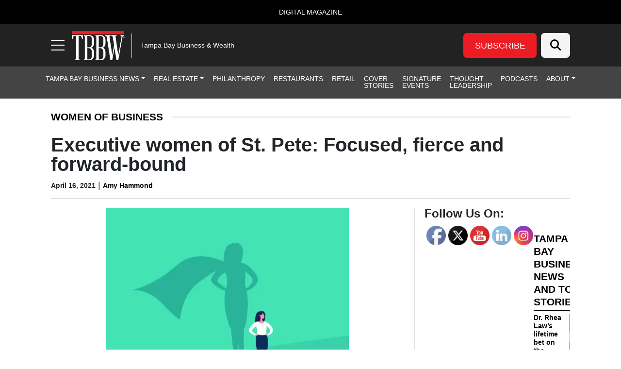

--- FILE ---
content_type: text/html; charset=UTF-8
request_url: https://tbbwmag.com/2021/04/16/executive-women-of-st-pete-focused-fierce-and-forward-bound/
body_size: 41243
content:
<!DOCTYPE html>
<html lang="en-US">
<head>
		<meta charset="UTF-8">
	<meta name="viewport" content="width=device-width, initial-scale=1, shrink-to-fit=no">
	<link rel="profile" href="https://gmpg.org/xfn/11">
	<meta name='robots' content='index, follow, max-image-preview:large, max-snippet:-1, max-video-preview:-1' />
	<style>img:is([sizes="auto" i], [sizes^="auto," i]) { contain-intrinsic-size: 3000px 1500px }</style>
	
<!-- Google Tag Manager for WordPress by gtm4wp.com -->
<script data-cfasync="false" data-pagespeed-no-defer>
	var gtm4wp_datalayer_name = "dataLayer";
	var dataLayer = dataLayer || [];
</script>
<!-- End Google Tag Manager for WordPress by gtm4wp.com -->		<!-- Global site tag (gtag.js) - Google Analytics -->
		<script type="text/javascript" async src="https://www.googletagmanager.com/gtag/js?id=G-QWG60V3S4Z"></script>
		<script type="text/javascript">
			window.dataLayer = window.dataLayer || [];
			function gtag(){dataLayer.push(arguments);}
			gtag('js', new Date());

			gtag('config', 'G-QWG60V3S4Z');
		</script>
				<!-- Microsoft Clarity -->
		<script type="text/javascript">
		(function(c,l,a,r,i,t,y){
		c[a]=c[a]||function(){(c[a].q=c[a].q||[]).push(arguments)};
		t=l.createElement(r);t.async=1;t.src="https://www.clarity.ms/tag/"+i;
		y=l.getElementsByTagName(r)[0];y.parentNode.insertBefore(t,y);
		})(window, document, "clarity", "script", "qq5tahesei");
		</script>
		<!-- End Microsoft Clarity -->
				<!-- Start cookieyes banner --> <script id="cookieyes" type="text/javascript" src="https://cdn-cookieyes.com/client_data/9a25fb239d4e6427291ddcd6/script.js"></script> <!-- End cookieyes banner -->
	
	<!-- This site is optimized with the Yoast SEO plugin v26.7 - https://yoast.com/wordpress/plugins/seo/ -->
	<title>Executive women of St. Pete: Focused, fierce and forward-bound | TBBW</title>
	<meta name="description" content="Welcome to St. Petersburg, Florida: home of the badass businesswoman. She’s not the official city symbol (that honor goes to the brown pelican), but perhaps she should be." />
	<link rel="canonical" href="https://tbbwmag.com/2021/04/16/executive-women-of-st-pete-focused-fierce-and-forward-bound/" />
	<meta property="og:locale" content="en_US" />
	<meta property="og:type" content="article" />
	<meta property="og:title" content="Executive women of St. Pete: Focused, fierce and forward-bound | TBBW" />
	<meta property="og:description" content="Welcome to St. Petersburg, Florida: home of the badass businesswoman. She’s not the official city symbol (that honor goes to the brown pelican), but perhaps she should be." />
	<meta property="og:url" content="https://tbbwmag.com/2021/04/16/executive-women-of-st-pete-focused-fierce-and-forward-bound/" />
	<meta property="og:site_name" content="Tampa Bay Business &amp; Wealth" />
	<meta property="article:published_time" content="2021-04-16T16:57:37+00:00" />
	<meta property="article:modified_time" content="2021-05-03T14:48:21+00:00" />
	<meta property="og:image" content="https://s41951.pcdn.co/wp-content/uploads/2021/04/iStock-1160549627.jpg.webp" />
	<meta property="og:image:width" content="500" />
	<meta property="og:image:height" content="396" />
	<meta property="og:image:type" content="image/jpeg" />
	<meta name="author" content="Amy Hammond" />
	<script type="application/ld+json" class="yoast-schema-graph">{"@context":"https://schema.org","@graph":[{"@type":"Article","@id":"https://tbbwmag.com/2021/04/16/executive-women-of-st-pete-focused-fierce-and-forward-bound/#article","isPartOf":{"@id":"https://tbbwmag.com/2021/04/16/executive-women-of-st-pete-focused-fierce-and-forward-bound/"},"author":{"name":"Amy Hammond","@id":"https://tbbwmag.com/#/schema/person/bb16b861661afdccd4e84465a40dffca"},"headline":"Executive women of St. Pete: Focused, fierce and forward-bound","datePublished":"2021-04-16T16:57:37+00:00","dateModified":"2021-05-03T14:48:21+00:00","mainEntityOfPage":{"@id":"https://tbbwmag.com/2021/04/16/executive-women-of-st-pete-focused-fierce-and-forward-bound/"},"wordCount":1008,"commentCount":0,"publisher":{"@id":"https://tbbwmag.com/#organization"},"image":{"@id":"https://tbbwmag.com/2021/04/16/executive-women-of-st-pete-focused-fierce-and-forward-bound/#primaryimage"},"thumbnailUrl":"https://s41951.pcdn.co/wp-content/uploads/2021/04/iStock-1160549627.jpg.webp","keywords":["Technology"],"articleSection":["Women of Business"],"inLanguage":"en-US","potentialAction":[{"@type":"CommentAction","name":"Comment","target":["https://tbbwmag.com/2021/04/16/executive-women-of-st-pete-focused-fierce-and-forward-bound/#respond"]}]},{"@type":"WebPage","@id":"https://tbbwmag.com/2021/04/16/executive-women-of-st-pete-focused-fierce-and-forward-bound/","url":"https://tbbwmag.com/2021/04/16/executive-women-of-st-pete-focused-fierce-and-forward-bound/","name":"Executive women of St. Pete: Focused, fierce and forward-bound | TBBW","isPartOf":{"@id":"https://tbbwmag.com/#website"},"primaryImageOfPage":{"@id":"https://tbbwmag.com/2021/04/16/executive-women-of-st-pete-focused-fierce-and-forward-bound/#primaryimage"},"image":{"@id":"https://tbbwmag.com/2021/04/16/executive-women-of-st-pete-focused-fierce-and-forward-bound/#primaryimage"},"thumbnailUrl":"https://s41951.pcdn.co/wp-content/uploads/2021/04/iStock-1160549627.jpg.webp","datePublished":"2021-04-16T16:57:37+00:00","dateModified":"2021-05-03T14:48:21+00:00","description":"Welcome to St. Petersburg, Florida: home of the badass businesswoman. She’s not the official city symbol (that honor goes to the brown pelican), but perhaps she should be.","breadcrumb":{"@id":"https://tbbwmag.com/2021/04/16/executive-women-of-st-pete-focused-fierce-and-forward-bound/#breadcrumb"},"inLanguage":"en-US","potentialAction":[{"@type":"ReadAction","target":["https://tbbwmag.com/2021/04/16/executive-women-of-st-pete-focused-fierce-and-forward-bound/"]}]},{"@type":"ImageObject","inLanguage":"en-US","@id":"https://tbbwmag.com/2021/04/16/executive-women-of-st-pete-focused-fierce-and-forward-bound/#primaryimage","url":"https://s41951.pcdn.co/wp-content/uploads/2021/04/iStock-1160549627.jpg.webp","contentUrl":"https://s41951.pcdn.co/wp-content/uploads/2021/04/iStock-1160549627.jpg.webp","width":500,"height":396},{"@type":"BreadcrumbList","@id":"https://tbbwmag.com/2021/04/16/executive-women-of-st-pete-focused-fierce-and-forward-bound/#breadcrumb","itemListElement":[{"@type":"ListItem","position":1,"name":"Home","item":"https://tbbwmag.com/"},{"@type":"ListItem","position":2,"name":"Executive women of St. Pete: Focused, fierce and forward-bound"}]},{"@type":"WebSite","@id":"https://tbbwmag.com/#website","url":"https://tbbwmag.com/","name":"Tampa Bay Business &amp; Wealth","description":"Tampa Bay Business &amp; Wealth","publisher":{"@id":"https://tbbwmag.com/#organization"},"potentialAction":[{"@type":"SearchAction","target":{"@type":"EntryPoint","urlTemplate":"https://tbbwmag.com/?s={search_term_string}"},"query-input":{"@type":"PropertyValueSpecification","valueRequired":true,"valueName":"search_term_string"}}],"inLanguage":"en-US"},{"@type":"Organization","@id":"https://tbbwmag.com/#organization","name":"Tampa Bay Business &amp; Wealth","url":"https://tbbwmag.com/","logo":{"@type":"ImageObject","inLanguage":"en-US","@id":"https://tbbwmag.com/#/schema/logo/image/","url":"https://s41951.pcdn.co/wp-content/uploads/2023/10/TBBW-Logo-2023-100x50-v1-@2x.png.webp","contentUrl":"https://s41951.pcdn.co/wp-content/uploads/2023/10/TBBW-Logo-2023-100x50-v1-@2x.png.webp","width":200,"height":100,"caption":"Tampa Bay Business &amp; Wealth"},"image":{"@id":"https://tbbwmag.com/#/schema/logo/image/"}},{"@type":"Person","@id":"https://tbbwmag.com/#/schema/person/bb16b861661afdccd4e84465a40dffca","name":"Amy Hammond","image":{"@type":"ImageObject","inLanguage":"en-US","@id":"https://tbbwmag.com/#/schema/person/image/","url":"https://secure.gravatar.com/avatar/51857263a64bb7f1211f384f2b935e6e642198a0820d2998578d8a39280286b2?s=96&d=mm&r=g","contentUrl":"https://secure.gravatar.com/avatar/51857263a64bb7f1211f384f2b935e6e642198a0820d2998578d8a39280286b2?s=96&d=mm&r=g","caption":"Amy Hammond"},"url":"https://tbbwmag.com/author/ahammond/"}]}</script>
	<!-- / Yoast SEO plugin. -->


<link rel='dns-prefetch' href='//cdn.broadstreetads.com' />
<link rel='dns-prefetch' href='//kit.fontawesome.com' />
<link rel="alternate" type="application/rss+xml" title="Tampa Bay Business &amp; Wealth &raquo; Feed" href="https://tbbwmag.com/feed/" />
<link rel="alternate" type="application/rss+xml" title="Tampa Bay Business &amp; Wealth &raquo; Comments Feed" href="https://tbbwmag.com/comments/feed/" />
<script>
window._wpemojiSettings = {"baseUrl":"https:\/\/s.w.org\/images\/core\/emoji\/16.0.1\/72x72\/","ext":".png","svgUrl":"https:\/\/s.w.org\/images\/core\/emoji\/16.0.1\/svg\/","svgExt":".svg","source":{"concatemoji":"https:\/\/s41951.pcdn.co\/wp-includes\/js\/wp-emoji-release.min.js?ver=6.8.3"}};
/*! This file is auto-generated */
!function(s,n){var o,i,e;function c(e){try{var t={supportTests:e,timestamp:(new Date).valueOf()};sessionStorage.setItem(o,JSON.stringify(t))}catch(e){}}function p(e,t,n){e.clearRect(0,0,e.canvas.width,e.canvas.height),e.fillText(t,0,0);var t=new Uint32Array(e.getImageData(0,0,e.canvas.width,e.canvas.height).data),a=(e.clearRect(0,0,e.canvas.width,e.canvas.height),e.fillText(n,0,0),new Uint32Array(e.getImageData(0,0,e.canvas.width,e.canvas.height).data));return t.every(function(e,t){return e===a[t]})}function u(e,t){e.clearRect(0,0,e.canvas.width,e.canvas.height),e.fillText(t,0,0);for(var n=e.getImageData(16,16,1,1),a=0;a<n.data.length;a++)if(0!==n.data[a])return!1;return!0}function f(e,t,n,a){switch(t){case"flag":return n(e,"\ud83c\udff3\ufe0f\u200d\u26a7\ufe0f","\ud83c\udff3\ufe0f\u200b\u26a7\ufe0f")?!1:!n(e,"\ud83c\udde8\ud83c\uddf6","\ud83c\udde8\u200b\ud83c\uddf6")&&!n(e,"\ud83c\udff4\udb40\udc67\udb40\udc62\udb40\udc65\udb40\udc6e\udb40\udc67\udb40\udc7f","\ud83c\udff4\u200b\udb40\udc67\u200b\udb40\udc62\u200b\udb40\udc65\u200b\udb40\udc6e\u200b\udb40\udc67\u200b\udb40\udc7f");case"emoji":return!a(e,"\ud83e\udedf")}return!1}function g(e,t,n,a){var r="undefined"!=typeof WorkerGlobalScope&&self instanceof WorkerGlobalScope?new OffscreenCanvas(300,150):s.createElement("canvas"),o=r.getContext("2d",{willReadFrequently:!0}),i=(o.textBaseline="top",o.font="600 32px Arial",{});return e.forEach(function(e){i[e]=t(o,e,n,a)}),i}function t(e){var t=s.createElement("script");t.src=e,t.defer=!0,s.head.appendChild(t)}"undefined"!=typeof Promise&&(o="wpEmojiSettingsSupports",i=["flag","emoji"],n.supports={everything:!0,everythingExceptFlag:!0},e=new Promise(function(e){s.addEventListener("DOMContentLoaded",e,{once:!0})}),new Promise(function(t){var n=function(){try{var e=JSON.parse(sessionStorage.getItem(o));if("object"==typeof e&&"number"==typeof e.timestamp&&(new Date).valueOf()<e.timestamp+604800&&"object"==typeof e.supportTests)return e.supportTests}catch(e){}return null}();if(!n){if("undefined"!=typeof Worker&&"undefined"!=typeof OffscreenCanvas&&"undefined"!=typeof URL&&URL.createObjectURL&&"undefined"!=typeof Blob)try{var e="postMessage("+g.toString()+"("+[JSON.stringify(i),f.toString(),p.toString(),u.toString()].join(",")+"));",a=new Blob([e],{type:"text/javascript"}),r=new Worker(URL.createObjectURL(a),{name:"wpTestEmojiSupports"});return void(r.onmessage=function(e){c(n=e.data),r.terminate(),t(n)})}catch(e){}c(n=g(i,f,p,u))}t(n)}).then(function(e){for(var t in e)n.supports[t]=e[t],n.supports.everything=n.supports.everything&&n.supports[t],"flag"!==t&&(n.supports.everythingExceptFlag=n.supports.everythingExceptFlag&&n.supports[t]);n.supports.everythingExceptFlag=n.supports.everythingExceptFlag&&!n.supports.flag,n.DOMReady=!1,n.readyCallback=function(){n.DOMReady=!0}}).then(function(){return e}).then(function(){var e;n.supports.everything||(n.readyCallback(),(e=n.source||{}).concatemoji?t(e.concatemoji):e.wpemoji&&e.twemoji&&(t(e.twemoji),t(e.wpemoji)))}))}((window,document),window._wpemojiSettings);
</script>
<style id='wp-emoji-styles-inline-css'>

	img.wp-smiley, img.emoji {
		display: inline !important;
		border: none !important;
		box-shadow: none !important;
		height: 1em !important;
		width: 1em !important;
		margin: 0 0.07em !important;
		vertical-align: -0.1em !important;
		background: none !important;
		padding: 0 !important;
	}
</style>
<style id='wp-block-library-inline-css'>
:root{--wp-admin-theme-color:#007cba;--wp-admin-theme-color--rgb:0,124,186;--wp-admin-theme-color-darker-10:#006ba1;--wp-admin-theme-color-darker-10--rgb:0,107,161;--wp-admin-theme-color-darker-20:#005a87;--wp-admin-theme-color-darker-20--rgb:0,90,135;--wp-admin-border-width-focus:2px;--wp-block-synced-color:#7a00df;--wp-block-synced-color--rgb:122,0,223;--wp-bound-block-color:var(--wp-block-synced-color)}@media (min-resolution:192dpi){:root{--wp-admin-border-width-focus:1.5px}}.wp-element-button{cursor:pointer}:root{--wp--preset--font-size--normal:16px;--wp--preset--font-size--huge:42px}:root .has-very-light-gray-background-color{background-color:#eee}:root .has-very-dark-gray-background-color{background-color:#313131}:root .has-very-light-gray-color{color:#eee}:root .has-very-dark-gray-color{color:#313131}:root .has-vivid-green-cyan-to-vivid-cyan-blue-gradient-background{background:linear-gradient(135deg,#00d084,#0693e3)}:root .has-purple-crush-gradient-background{background:linear-gradient(135deg,#34e2e4,#4721fb 50%,#ab1dfe)}:root .has-hazy-dawn-gradient-background{background:linear-gradient(135deg,#faaca8,#dad0ec)}:root .has-subdued-olive-gradient-background{background:linear-gradient(135deg,#fafae1,#67a671)}:root .has-atomic-cream-gradient-background{background:linear-gradient(135deg,#fdd79a,#004a59)}:root .has-nightshade-gradient-background{background:linear-gradient(135deg,#330968,#31cdcf)}:root .has-midnight-gradient-background{background:linear-gradient(135deg,#020381,#2874fc)}.has-regular-font-size{font-size:1em}.has-larger-font-size{font-size:2.625em}.has-normal-font-size{font-size:var(--wp--preset--font-size--normal)}.has-huge-font-size{font-size:var(--wp--preset--font-size--huge)}.has-text-align-center{text-align:center}.has-text-align-left{text-align:left}.has-text-align-right{text-align:right}#end-resizable-editor-section{display:none}.aligncenter{clear:both}.items-justified-left{justify-content:flex-start}.items-justified-center{justify-content:center}.items-justified-right{justify-content:flex-end}.items-justified-space-between{justify-content:space-between}.screen-reader-text{border:0;clip-path:inset(50%);height:1px;margin:-1px;overflow:hidden;padding:0;position:absolute;width:1px;word-wrap:normal!important}.screen-reader-text:focus{background-color:#ddd;clip-path:none;color:#444;display:block;font-size:1em;height:auto;left:5px;line-height:normal;padding:15px 23px 14px;text-decoration:none;top:5px;width:auto;z-index:100000}html :where(.has-border-color){border-style:solid}html :where([style*=border-top-color]){border-top-style:solid}html :where([style*=border-right-color]){border-right-style:solid}html :where([style*=border-bottom-color]){border-bottom-style:solid}html :where([style*=border-left-color]){border-left-style:solid}html :where([style*=border-width]){border-style:solid}html :where([style*=border-top-width]){border-top-style:solid}html :where([style*=border-right-width]){border-right-style:solid}html :where([style*=border-bottom-width]){border-bottom-style:solid}html :where([style*=border-left-width]){border-left-style:solid}html :where(img[class*=wp-image-]){height:auto;max-width:100%}:where(figure){margin:0 0 1em}html :where(.is-position-sticky){--wp-admin--admin-bar--position-offset:var(--wp-admin--admin-bar--height,0px)}@media screen and (max-width:600px){html :where(.is-position-sticky){--wp-admin--admin-bar--position-offset:0px}}
</style>
<style id='classic-theme-styles-inline-css'>
/*! This file is auto-generated */
.wp-block-button__link{color:#fff;background-color:#32373c;border-radius:9999px;box-shadow:none;text-decoration:none;padding:calc(.667em + 2px) calc(1.333em + 2px);font-size:1.125em}.wp-block-file__button{background:#32373c;color:#fff;text-decoration:none}
</style>
<link rel='stylesheet' id='wp-components-css' href='https://s41951.pcdn.co/wp-includes/css/dist/components/style.min.css?ver=6.8.3' media='all' />
<link rel='stylesheet' id='wp-preferences-css' href='https://s41951.pcdn.co/wp-includes/css/dist/preferences/style.min.css?ver=6.8.3' media='all' />
<link rel='stylesheet' id='wp-block-editor-css' href='https://s41951.pcdn.co/wp-includes/css/dist/block-editor/style.min.css?ver=6.8.3' media='all' />
<link rel='stylesheet' id='popup-maker-block-library-style-css' href='https://s41951.pcdn.co/wp-content/plugins/popup-maker/dist/packages/block-library-style.css?ver=dbea705cfafe089d65f1' media='all' />
<link rel='stylesheet' id='wp-color-picker-css' href='https://tbbwmag.com/wp-admin/css/color-picker.min.css?ver=6.8.3' media='all' />
<link rel='stylesheet' id='SFSImainCss-css' href='https://s41951.pcdn.co/wp-content/plugins/ultimate-social-media-icons/css/sfsi-style.css?ver=2.9.6' media='all' />
<link rel='stylesheet' id='child-understrap-styles-css' href='https://s41951.pcdn.co/wp-content/themes/lifestyle-brand-theme-child/css/child-theme.min.css?ver=0.0.7' media='all' />
<style id='wp-block-heading-inline-css'>
h1.has-background,h2.has-background,h3.has-background,h4.has-background,h5.has-background,h6.has-background{padding:1.25em 2.375em}h1.has-text-align-left[style*=writing-mode]:where([style*=vertical-lr]),h1.has-text-align-right[style*=writing-mode]:where([style*=vertical-rl]),h2.has-text-align-left[style*=writing-mode]:where([style*=vertical-lr]),h2.has-text-align-right[style*=writing-mode]:where([style*=vertical-rl]),h3.has-text-align-left[style*=writing-mode]:where([style*=vertical-lr]),h3.has-text-align-right[style*=writing-mode]:where([style*=vertical-rl]),h4.has-text-align-left[style*=writing-mode]:where([style*=vertical-lr]),h4.has-text-align-right[style*=writing-mode]:where([style*=vertical-rl]),h5.has-text-align-left[style*=writing-mode]:where([style*=vertical-lr]),h5.has-text-align-right[style*=writing-mode]:where([style*=vertical-rl]),h6.has-text-align-left[style*=writing-mode]:where([style*=vertical-lr]),h6.has-text-align-right[style*=writing-mode]:where([style*=vertical-rl]){rotate:180deg}
</style>
<style id='wp-block-paragraph-inline-css'>
.is-small-text{font-size:.875em}.is-regular-text{font-size:1em}.is-large-text{font-size:2.25em}.is-larger-text{font-size:3em}.has-drop-cap:not(:focus):first-letter{float:left;font-size:8.4em;font-style:normal;font-weight:100;line-height:.68;margin:.05em .1em 0 0;text-transform:uppercase}body.rtl .has-drop-cap:not(:focus):first-letter{float:none;margin-left:.1em}p.has-drop-cap.has-background{overflow:hidden}:root :where(p.has-background){padding:1.25em 2.375em}:where(p.has-text-color:not(.has-link-color)) a{color:inherit}p.has-text-align-left[style*="writing-mode:vertical-lr"],p.has-text-align-right[style*="writing-mode:vertical-rl"]{rotate:180deg}
</style>
<link rel='stylesheet' id='popup-maker-site-css' href='//s41951.pcdn.co/wp-content/uploads/pum/pum-site-styles.css?generated=1764610682&#038;ver=1.21.5' media='all' />
<script src="https://s41951.pcdn.co/wp-includes/js/jquery/jquery.min.js?ver=3.7.1" id="jquery-core-js"></script>
<script src="https://s41951.pcdn.co/wp-includes/js/jquery/jquery-migrate.min.js?ver=3.4.1" id="jquery-migrate-js"></script>
<script src="https://cdn.broadstreetads.com/init-2.min.js?ver=6.8.3" id="broadstreet-cdn-js"></script>
<script id="broadstreet-cdn-js-after">
	function broadstreet_ad_check(zoneId, data) {
        var ads = document.getElementsByTagName("broadstreet-zone");
        for (var i = 0; i < ads.length; i++) {
            var zone = ads[i].getAttribute('zone-id');
            //if this zone get rid of container if empty
            if (zone == zoneId) {
                if ( ads[i].closest(".broadstreet-zone-container") != null && (ads[i].innerHTML === "" || ads[i].getElementsByTagName('div')[0].innerHTML === "") ) {
                    ads[i].closest(".broadstreet-zone-container").style.display = "none";
                    //also get rid of widget container boarders
                    // if (ads[i].closest(".bcx_ad_widget") != null) {
                    //     ads[i].closest(".bcx_ad_widget").style.display = "none";
                    // }
                } else if ( ads[i].closest(".broadstreet-zone-container") != null ) {
                    //ensures ads get displayed
                    ads[i].closest(".broadstreet-zone-container").style.display = "block";
                    //also get rid of widget container boarders
                    // if (ads[i].closest(".bcx_ad_widget") != null) {
                    //     ads[i].closest(".bcx_ad_widget").style.display = "block";
                    // }
                }
            }
            //set height,width,alt of ad images
            var imgs = ads[i].getElementsByTagName('img');
            if (imgs) {
                for (var j = 0; j < imgs.length; j++) {
                    var height = imgs[j].naturalHeight;
                    var width = imgs[j].naturalWidth;
                    if (!imgs[j].getAttribute('height') && height) {
                        imgs[j].height = height;
                    }
                    if (!imgs[j].getAttribute('width') && width) {
                        imgs[j].width = width;
                    }
                    if (!imgs[j].alt){
                        imgs[j].alt = 'Advertisement';
                    }
                }
            }
        }
        //resize_iframe_ads();
        updateBroadstreetZoneContainers();
    }
    function updateBroadstreetZoneContainers() {
        // Select all <broadstreet-zone-container> elements
        const containers = [
            ...document.querySelectorAll('broadstreet-zone-container'),
            ...document.getElementsByClassName('broadstreet-dynamic-scrolling'),
            ...document.getElementsByClassName('bs-slide-in-wrap'),
            ...document.getElementsByClassName('bs-sneaker-container')
        ];

        containers.forEach(container => {
            // Check for <a> tags inside the container
            const anchorTags = container.querySelectorAll('a');
            anchorTags.forEach(anchor => {
                // If the <a> tag doesn't have an aria-label attribute
                if (!anchor.hasAttribute('aria-label')) {
                    anchor.setAttribute('aria-hidden', 'true');
                    anchor.setAttribute('tabindex', '-1');
                }
            });

            // Check for <iframe> tags inside the container
            const iframeTags = container.querySelectorAll('iframe');
            iframeTags.forEach(iframe => {
                // If the <iframe> tag doesn't have a title attribute
                if (!iframe.hasAttribute('title')) {
                    iframe.setAttribute('aria-hidden', 'true');
                    iframe.setAttribute('tabindex', '-1');
                }
            });
        });
    }
    
    function broadstreet_init() {
        if(typeof broadstreet=='undefined') {
            setTimeout(function(){broadstreet_init()},100);
            return;
        }
        broadstreet.watch({"networkId": "6214", "callback": "broadstreet_ad_check", "domain": "pnq.babcoxmediainc.com"});
    }
    broadstreet_init();
</script>
<script src="https://kit.fontawesome.com/d061d916c5.js?ver=6.8.3" crossorigin="anonymous" type="text/javascript"></script>
<link rel="https://api.w.org/" href="https://tbbwmag.com/wp-json/" /><link rel="alternate" title="JSON" type="application/json" href="https://tbbwmag.com/wp-json/wp/v2/posts/11465" /><link rel="EditURI" type="application/rsd+xml" title="RSD" href="https://tbbwmag.com/xmlrpc.php?rsd" />
<meta name="generator" content="WordPress 6.8.3" />
<link rel='shortlink' href='https://tbbwmag.com/?p=11465' />
<link rel="alternate" title="oEmbed (JSON)" type="application/json+oembed" href="https://tbbwmag.com/wp-json/oembed/1.0/embed?url=https%3A%2F%2Ftbbwmag.com%2F2021%2F04%2F16%2Fexecutive-women-of-st-pete-focused-fierce-and-forward-bound%2F" />
<link rel="alternate" title="oEmbed (XML)" type="text/xml+oembed" href="https://tbbwmag.com/wp-json/oembed/1.0/embed?url=https%3A%2F%2Ftbbwmag.com%2F2021%2F04%2F16%2Fexecutive-women-of-st-pete-focused-fierce-and-forward-bound%2F&#038;format=xml" />
<meta name="follow.[base64]" content="N4EpB5BysjJq6fS3RnbE"/>
<!-- Google Tag Manager for WordPress by gtm4wp.com -->
<!-- GTM Container placement set to manual -->
<script data-cfasync="false" data-pagespeed-no-defer>
	var dataLayer_content = {"visitorLoginState":"logged-out","visitorType":"visitor-logged-out","pagePostType":"post","pagePostType2":"single-post","pageCategory":["women-of-influence-2"],"pageAttributes":["technology"],"pagePostAuthor":"Amy Hammond"};
	dataLayer.push( dataLayer_content );
</script>
<script data-cfasync="false" data-pagespeed-no-defer>
(function(w,d,s,l,i){w[l]=w[l]||[];w[l].push({'gtm.start':
new Date().getTime(),event:'gtm.js'});var f=d.getElementsByTagName(s)[0],
j=d.createElement(s),dl=l!='dataLayer'?'&l='+l:'';j.async=true;j.src=
'//www.googletagmanager.com/gtm.js?id='+i+dl;f.parentNode.insertBefore(j,f);
})(window,document,'script','dataLayer','GTM-MJTMBKD');
</script>
<!-- End Google Tag Manager for WordPress by gtm4wp.com -->    <style type="text/css" id="theme-option-css">
	.site {
		background-color: #ffffff;
	}
	.multisite-nav-bg-color{
		background-color: #000000;
	}
	.header-bg-color{
		background-color: #222222;
	}
	.header-text-color,
	.header-text-color a,
	.navbar-toggler .fa-bars {
		color: #ffffff;
	}
	.subscribe-bg-color,
	.subscribe-bg-color:hover {
		background-color: #ed1c24;
	}
	.subscribe-text-color,
	.subscribe-text-color a,
	a.subscribe-text-color,
	.subscribe-text-color a:hover,
	a.subscribe-text-color:hover {
		color: #ffffff;
	}
	.primary-nav-bg-color,
	.primary-nav-bg-color .dropdown-menu{
		background-color: #444444;
	}
	#header-menu > li {
		border-bottom: 2px solid #444444;
	}
	.primary-nav-text-color,
	.primary-nav-text-color a,
	.primary-nav-bg-color .dropdown-menu {
		color: #ffffff;
	}
	.primary-nav-bg-color .dropdown-menu,
	#header-nav .nav-link:focus, 
	#header-nav .nav-link:hover,
	#header-nav .dropdown-item:hover,
	#header-nav .dropdown-item:focus {
		color: #d6a804;
	}
	.navbar #header-menu .dropdown-item:hover {
		background-color: #876f40;
	}
	#navbarNavOffcanvas .search-form button {
		background-color: #000000	}
	#navbarNavOffcanvas {
		border-right-color: #000000	}
	#navbarNavOffcanvas .search-form .fa-search::before {
		color: #ffffff;
	}
	.flyout-nav-bg-color,
	#main-menu .nav-item ul,
	#main-menu .dropdown-item,
	#main-menu .dropdown-item:hover,
	#main-menu .dropdown-item:focus {
		background-color: #444444;
	}
	.close-btn-color,
	.flyout-nav-text-color,
	.flyout-nav-text-color a,
	#flyout-resources .nav-link,
	#main-menu .nav-link,
	#main-menu .nav-item ul {
		color: #ffffff;
	}
	#main-menu .nav-link:hover,
	#main-menu .nav-link:focus,
	#main-menu .dropdown-item:hover,
	#main-menu .dropdown-item:focus {
		color: #ed1c24;
	}
	ul.dropdown-menu.show, 
	ul.dropdown-menu.show .menu-item a {
		background-color: #444444 !important;
	}
	.flyout-rectangle-bg-color {
		background-color: #000000;
	}
	.flyout-rectangle-text-color {
		color: #ffffff;
	}
	.footer-bg-color,
	.footer-bg-color .multisite-nav-bg-color {
		background-color: #1c1c1c;
	}
	.footer-text-color,
	.footer-text-color ul a,
	.footer-text-color ul a:hover,
	.be-ix-link-block .be-related-link-container .be-label,
	.be-ix-link-block .be-related-link-container .be-list .be-list-item .be-related-link {
		color: #ffffff;
	}
	.legal-footer-bg-color,
	.legal-footer-bg-color .list-group-item{
		background-color: #1e1e1e;
	}
	.legal-footer-text-color,
	.legal-footer-text-color a,
	.legal-footer-text-color .list-group-item{
		color: #ffffff;
	}
	.text-primary {
		color: #af8f34 !important;
	}
	.bg-primary {
		background-color: #af8f34 !important;
	}
	.border-primary {
		border-color: #af8f34 !important;
	}
	.btn-primary {
	    background-color: #af8f34 !important;
	    border-color: #af8f34 !important;
	}
	.btn-primary.inverse {
	    background-color: #ffffff !important;
		color: #af8f34 !important;
	    border-color: #af8f34 !important;
	}
	.monogram.circle:hover {
		background-color: #af8f34 !important;
	}
	.text-secondary {
		color: #876f40 !important;
	}
	.bg-secondary {
		background-color: #876f40 !important;
	}
	.border-secondary {
		border-color: #876f40 !important;
	}
	.btn-secondary {
	    background-color: #876f40 !important;
	    border-color: #876f40 !important;
	}
	#wrapper-footer .btn-secondary {
	    border-color: #af8f34 !important;
	}
	.text-warning {
		color: #f18020 !important;
	}
	.bg-warning {
		background-color: #f18020 !important;
	}
	.border-warning {
		border-color: #f18020 !important;
	}
	.btn-warning {
	    background-color: #f18020 !important;
	    border-color: #f18020 !important;
	}
	.text-success {
		color: #0aa14c !important;
	}
	.bg-success {
		background-color: #0aa14c !important;
	}
	.border-success {
		border-color: #0aa14c !important;
	}
	.btn-success {
	    background-color: #0aa14c !important;
	    border-color: #0aa14c !important;
	}
	.text-danger {
		color: #f5cc34 !important;
	}
	.bg-danger {
		background-color: #f5cc34 !important;
	}
	.border-danger {
		border-color: #f5cc34 !important;
	}
	.btn-danger {
	    background-color: #f5cc34 !important;
	    border-color: #f5cc34 !important;
	}
	.text-dark {
		color: #363636 !important;
	}
	.bg-dark {
		background-color: #363636 !important;
	}
	.border-dark {
		border-color: #363636 !important;
	}
	.btn-dark {
	    background-color: #363636 !important;
	    border-color: #363636 !important;
	}
	.text-light {
		color: #f4f4f4 !important;
	}
	.bg-light {
		background-color: #f4f4f4 !important;
	}
	.border-light {
		border-color: #f4f4f4 !important;
	}
	.btn-light {
	    background-color: #f4f4f4 !important;
	    border-color: #f4f4f4 !important;
	}
	.text-info {
		color: #262626 !important;
	}
	.bg-info {
		background-color: #262626 !important;
	}
	.bg-info .read-now {
		color: #f8ed43 !important;
	}
	.border-info {
		border-color: #262626 !important;
	}
	.btn-info {
	    background-color: #262626 !important;
	    border-color: #262626 !important;
	}
		.text-gradient {
		background: -webkit-linear-gradient(90deg, #af8f34, #876f40 75%) !important;
		-webkit-background-clip: text !important;
		-webkit-text-fill-color: transparent;
	}
	.bg-gradient {
		background: rgb(175,143,52) !important;
		background: linear-gradient(0deg, rgba(175,143,52,1) 0%, rgba(135,111,64,1) 100%) !important;
	}
	.border-gradient {
		border-color: #363636 !important;
	}
	.btn-gradient {
	    background: rgb(175,143,52) !important;
		background: linear-gradient(0deg, rgba(175,143,52,1) 0%, rgba(135,111,64,1) 100%) !important;
	    border-color: #363636 !important;
	}

    </style>    
    <meta name="mobile-web-app-capable" content="yes">
<meta name="apple-mobile-web-app-capable" content="yes">
<meta name="apple-mobile-web-app-title" content="Tampa Bay Business &amp; Wealth - Tampa Bay Business &amp; Wealth">
<link rel="icon" href="https://s41951.pcdn.co/wp-content/uploads/2023/04/cropped-TBBW-Favicon-512x512-1-32x32.png.webp" sizes="32x32" />
<link rel="icon" href="https://s41951.pcdn.co/wp-content/uploads/2023/04/cropped-TBBW-Favicon-512x512-1-192x192.png.webp" sizes="192x192" />
<link rel="apple-touch-icon" href="https://s41951.pcdn.co/wp-content/uploads/2023/04/cropped-TBBW-Favicon-512x512-1-180x180.png.webp" />
<meta name="msapplication-TileImage" content="https://s41951.pcdn.co/wp-content/uploads/2023/04/cropped-TBBW-Favicon-512x512-1-270x270.png.webp" />
		<style id="wp-custom-css">
			.img-fluid{
	max-width: 120px;
}
img.footer-logo.mb-2{
	max-width: 130px;
}

.page-id-24666 .h5.entry-title.mb-0{
	font-size: 1.55rem;
}
.page-id-24666 .h4.entry-title.mb-0, .page-id-24666 .h6.entry-title.d-flex.align-items-center.mb-0{
	font-size: 1.35rem
}


/********************
 * NAV MENU EDITS *
 ********************/
/** DESKTOP MENU EDITS **/
.navbar #header-menu .menu-item .dropdown-menu{
	z-index: 9999;
}
.navbar #header-menu .dropdown-item:hover{
	color: #fff;
}
.navbar #header-menu li.menu-item-74838 > a{
	background-color: #C5A056 !important;

}
.navbar #header-menu li.menu-item-74838 > a{
	color: #000;
}


/** FLYOUT MENU EDITS **/
.offcanvas-start .offcanvas-body #main-menu li{
	padding: 0.35rem 0rem !important;
}
.offcanvas-body.container .dropdown-menu.show, .offcanvas-body.container .dropdown-menu.show a{
	background-color: #000000 !important;
}
.offcanvas-body.container .dropdown-menu.show{
	border-radius: 8px;
	border: 2px solid #997E32;
}

.offcanvas-body.container #main-menu li.menu-item-75753{
	background-color: #C5A056;
}
.offcanvas-body.container #main-menu li.menu-item-75753 > a:hover,.offcanvas-body.container #main-menu li.menu-item-75753 a:focus{
	color: #000000;
}
/**************************
 * Post Pages
 *************************/
.post_header_h3 a{
	text-decoration: none !important;
}
/**************************
 * NEWS PAGE
 ***************************/
.feat_col_news{
	padding: 8px !important;
}
.feat_news_div{
	color: #000 !important;
	opacity: 1;
	margin: 8px 0px;
}
.feat_news_excerpt p.wp-block-post-excerpt__more-text{
	margin-top: 18px;
}

/**************************
 * GRAVITY FORMS 
 * Subscribe Form Global 
 ***************************/
.footer-subscribe .btn-primary{
	background-color: #FFBF0F !important;
	color: #000000;
}

/**************************
 * GRAVITY FORMS 
 * Sidebar Subscribe Form, ID# 18 
 ***************************/
#custom_html-48{
  background-color: #fcfcfc;  
	border: 3px solid rgba(0,0,0,0.4);
  border-radius: 10px;
	-webkit-box-shadow: 0 0.1rem 0.2rem rgba(0,0,0,.25);
    box-shadow: 0 0.1rem 0.2rem rgba(0,0,0,.25);
	padding: 1rem;
}
.alert-secondary, .gform_confirmation_wrapper{
	border: none !important;
	background-color: transparent !important
}

#custom_html-48 #gform_fields_18 #field_18_5{
	text-align: center;
}
#custom_html-48  #gform_18 #gform_fields_18 #field_18_1{
	margin-top: 0em;
	text-align: center;
}
#custom_html-48  #gform_18 #gform_fields_18 #field_18_1 .form-control-lg{
	font-size: 16px;
}

#custom_html-48  #gform_18 .gform_footer{
	text-align: center;
}
/*******************************
 * EVENTS CALENDAR PLUGIN CSS *
 ******************************/
.tribe-common-l-container.tribe-events-l-container.pt-0 {
    padding-top: 2em !important;
}
.tribe-events .tribe-events-calendar-month__multiday-event-bar-inner{
	background-color: #8e6824;
}
.tribe-events .tribe-events-calendar-month__multiday-event--past .tribe-events-calendar-month__multiday-event-bar-inner{
	background-color: rgba(0,0,0,0.1) !important;
}
.tribe-events .tribe-events-calendar-month__calendar-event-title-link{
	font-weight: bold;
}
.tribe-events .tribe-events-calendar-month__multiday-event-bar-title{
	color: #fff;
}
.tribe-events .tribe-events-calendar-month__multiday-event--past .tribe-events-calendar-month__multiday-event-bar-title{
	color: #000;
}
h3.tribe-events-calendar-month__calendar-event-tooltip-title.tribe-common-h7{
    line-height: 1.4em;
}
h3.tribe-events-calendar-month__calendar-event-tooltip-title.tribe-common-h7 a{
	color: #876b3e;
}
/*.tax-event-category .container .row img
{
	width: 150px;
}*/
/*******************************
 * SINGLE EVENTS CALENDAR CSS *
 ******************************/
@media (min-width: 768px){
#tribe-events-pg-template .tribe-events-single-event-title {
    font-size: 26px;
}
}
.author-231 .page-header .mb-4, .author-231 .page-header .d-flex.mb-5{
	display: none !important;
}
@media only screen and (min-width: 680px){
#pum-79164{
		display: none !important;
	}
}
@media only screen and (max-width: 680px){
	#pum-79164 .popup_content{
		margin-top: 42px;
	}
}


/*******************************
 * CUSTOM POST TEMPLATE - VER 2 *
 ******************************/
.body_content_container_bd{
margin-bottom: 8px !important;
}
.seperator_header_bd {
    height: 2px;
    opacity: 1;
    color: #d7d7d7 !important;
    background-color: #d7d7d7 !important;
    border: none !important;
}
.body_content_container_bd .ft_image_bd{
margin-bottom: 0px !important;
}
.body_content_container_bd .wp-block-post-excerpt__excerpt{
line-height: 1.7em;
margin-bottom: 12px !important;
}
.post_indiv_container_bd{
padding: 24px !important;
border: 2px solid #ececec;
}
.post_inner_cols_bd{
margin-bottom: 0.8em !important;
}

@media only screen and (min-width: 783px){
.wp-block-post-title{
margin-bottom: 16px !important;
}
.body_content_container_bd{
gap: 1.2em !important;
}
}
@media only screen and (max-width: 782px){
.main_post_container_bd{
    padding: 24px !important;
}
.post_title_bd, .post_title_bd a{
font-size: 21px !important;
}
.body_content_container_bd{
gap: 0.5em !important;
}
.wp-block-separator{
margin: 32px 0px !important;
}
}		</style>
		</head>

<body class="wp-singular post-template-default single single-post postid-11465 single-format-standard wp-custom-logo wp-embed-responsive wp-theme-understrap wp-child-theme-lifestyle-brand-theme-child sfsi_actvite_theme_default group-blog understrap-has-sidebar" itemscope itemtype="http://schema.org/WebSite">

<!-- GTM Container placement set to manual -->
<!-- Google Tag Manager (noscript) -->
				<noscript><iframe src="https://www.googletagmanager.com/ns.html?id=GTM-MJTMBKD" height="0" width="0" style="display:none;visibility:hidden" aria-hidden="true"></iframe></noscript>
<!-- End Google Tag Manager (noscript) --><div class="site" id="page">

	<!-- ******************* The Navbar Area ******************* -->
	<header id="wrapper-navbar" class="">

		<nav id="multisite-nav" class="navbar navbar-expand d-none d-lg-flex justify-content-center align-items-center py-3 multisite-nav-bg-color"><ul id="menu-top-header-menu" class="navbar-nav"><li id="menu-item-77332" class="menu-item menu-item-type-custom menu-item-object-custom menu-item-77332 d-flex mx-2 justify-content-center align-items-center text-uppercase text-decoration-none fs-8"><a class="text-white"  href="https://tbbwmag.com/publication/">Digital Magazine</a></li>
</ul></nav>
		<a class="skip-link sr-only sr-only-focusable" href="#content">Skip to content</a>

		
<section id="main-nav" class="navbar-light header-bg-color header-text-color" aria-labelledby="main-nav-label">

	<div id="h2 main-nav-label" class="screen-reader-text">
		Main Navigation	</div>


	<div class="container">

		<div class="d-flex flex-row h-100 py-1">
			<div class="d-flex flex-row flex-grow-1 align-items-center justify-content-start">

				<button class="navbar-toggler" type="button" data-bs-toggle="offcanvas" data-bs-target="#navbarNavOffcanvas" aria-controls="navbarNavOffcanvas" aria-expanded="false" aria-label="Toggle navigation">
					<i class="fa-light fa-bars"></i>
					<!--<span class="navbar-toggler-icon"></span>-->
				</button>

				<div class="offcanvas offcanvas-start position-fixed flyout-nav-bg-color flyout-nav-text-color" tabindex="-1" id="navbarNavOffcanvas">

					<div class="offcanvas-header justify-content-start">
						<button type="button" class="btn-close d-flex justify-content-center align-items-center p-0 m-0" data-bs-dismiss="offcanvas" aria-label="Close"><i class="close-btn-color fa-solid fa-xmark"></i></button>
					</div><!-- .offcancas-header -->

					<div class="container mb-3">
						<a class="navbar-brand d-flex align-items-center fs-7 text-uppercase" rel="home" href="https://tbbwmag.com/" itemprop="url">Tampa Bay Business &amp; Wealth</a>
					</div>

					<div class="container mb-2">
						
<form role="search" class="search-form" method="get" action="https://tbbwmag.com/" >
	<label class="screen-reader-text" for="s-1">Search for:</label>
	<div class="input-group">
		<input type="search" class="field search-field form-control border border-1 border-end-0" id="s-1" name="s" value="" placeholder="Search &hellip;">
					<button type="submit" class="submit search-submit btn btn-white border border-1 border-start-0" name="submit" value="Search"><i class="far fa-search fa-lg" aria-hidden="true"></i></button>
			</div>
</form>
					</div>
					<div class="container mb-3">
											</div>

					<div class="container">
						<div class="h4 text-uppercase text-decoration-underline mb-3" style="letter-spacing: 5px;">Sections</div>
					</div>

					<!-- The WordPress Menu goes here -->
					<div class="offcanvas-body container border border-1 border-top-0 border-start-0 border-end-0 border-muted pb-3 mb-3"><ul id="main-menu" class="navbar-nav justify-content-start flex-grow-1 pe-3 fw-normal fs-7 text-uppercase"><li itemscope="itemscope" itemtype="https://www.schema.org/SiteNavigationElement" id="menu-item-88514" class="menu-item menu-item-type-post_type menu-item-object-page menu-item-has-children dropdown menu-item-88514 nav-item"><a title="Tampa Bay Business News" href="#" data-toggle="dropdown" data-bs-toggle="dropdown" aria-haspopup="true" aria-expanded="false" class="dropdown-toggle nav-link" id="menu-item-dropdown-88514">Tampa Bay Business News</a>
<ul class="dropdown-menu" aria-labelledby="menu-item-dropdown-88514" >
	<li itemscope="itemscope" itemtype="https://www.schema.org/SiteNavigationElement" id="menu-item-88520" class="menu-item menu-item-type-taxonomy menu-item-object-category menu-item-88520 nav-item"><a title="Banking &amp; Financial Advice" href="https://tbbwmag.com/category/banking-financial-advice/" class="dropdown-item">Banking &amp; Financial Advice</a></li>
	<li itemscope="itemscope" itemtype="https://www.schema.org/SiteNavigationElement" id="menu-item-88521" class="menu-item menu-item-type-taxonomy menu-item-object-category menu-item-88521 nav-item"><a title="Cars, Boats &amp; Toys" href="https://tbbwmag.com/category/cars-boats-toys/" class="dropdown-item">Cars, Boats &amp; Toys</a></li>
	<li itemscope="itemscope" itemtype="https://www.schema.org/SiteNavigationElement" id="menu-item-88522" class="menu-item menu-item-type-taxonomy menu-item-object-category menu-item-88522 nav-item"><a title="Commercial Real Estate" href="https://tbbwmag.com/category/industries/commercial-real-estate/" class="dropdown-item">Commercial Real Estate</a></li>
	<li itemscope="itemscope" itemtype="https://www.schema.org/SiteNavigationElement" id="menu-item-88523" class="menu-item menu-item-type-taxonomy menu-item-object-category menu-item-88523 nav-item"><a title="Entrepreneurs &amp; Business Strategy" href="https://tbbwmag.com/category/industries/entrepreneurs-business-strategy/" class="dropdown-item">Entrepreneurs &amp; Business Strategy</a></li>
	<li itemscope="itemscope" itemtype="https://www.schema.org/SiteNavigationElement" id="menu-item-88524" class="menu-item menu-item-type-taxonomy menu-item-object-category menu-item-88524 nav-item"><a title="Fashion and Retail" href="https://tbbwmag.com/category/industries/fashion-and-retail/" class="dropdown-item">Fashion and Retail</a></li>
	<li itemscope="itemscope" itemtype="https://www.schema.org/SiteNavigationElement" id="menu-item-88525" class="menu-item menu-item-type-taxonomy menu-item-object-category menu-item-88525 nav-item"><a title="Health Care &amp; Wellness" href="https://tbbwmag.com/category/industries/health-care-and-wellness/" class="dropdown-item">Health Care &amp; Wellness</a></li>
	<li itemscope="itemscope" itemtype="https://www.schema.org/SiteNavigationElement" id="menu-item-88526" class="menu-item menu-item-type-taxonomy menu-item-object-category menu-item-88526 nav-item"><a title="Human Resources/Management" href="https://tbbwmag.com/category/industries/human-resources-management/" class="dropdown-item">Human Resources/Management</a></li>
	<li itemscope="itemscope" itemtype="https://www.schema.org/SiteNavigationElement" id="menu-item-88527" class="menu-item menu-item-type-taxonomy menu-item-object-category menu-item-88527 nav-item"><a title="Law &amp; Professional Services" href="https://tbbwmag.com/category/industries/law-professional-services/" class="dropdown-item">Law &amp; Professional Services</a></li>
	<li itemscope="itemscope" itemtype="https://www.schema.org/SiteNavigationElement" id="menu-item-88528" class="menu-item menu-item-type-taxonomy menu-item-object-category menu-item-88528 nav-item"><a title="Marine" href="https://tbbwmag.com/category/marine/" class="dropdown-item">Marine</a></li>
	<li itemscope="itemscope" itemtype="https://www.schema.org/SiteNavigationElement" id="menu-item-88530" class="menu-item menu-item-type-taxonomy menu-item-object-category menu-item-88530 nav-item"><a title="Retail" href="https://tbbwmag.com/category/industries/retail/" class="dropdown-item">Retail</a></li>
	<li itemscope="itemscope" itemtype="https://www.schema.org/SiteNavigationElement" id="menu-item-88531" class="menu-item menu-item-type-taxonomy menu-item-object-category menu-item-88531 nav-item"><a title="Sports" href="https://tbbwmag.com/category/industries/sports/" class="dropdown-item">Sports</a></li>
	<li itemscope="itemscope" itemtype="https://www.schema.org/SiteNavigationElement" id="menu-item-88532" class="menu-item menu-item-type-taxonomy menu-item-object-category menu-item-88532 nav-item"><a title="Technology" href="https://tbbwmag.com/category/industries/technology/" class="dropdown-item">Technology</a></li>
	<li itemscope="itemscope" itemtype="https://www.schema.org/SiteNavigationElement" id="menu-item-88533" class="menu-item menu-item-type-taxonomy menu-item-object-category menu-item-88533 nav-item"><a title="Travel &amp; Recreation" href="https://tbbwmag.com/category/industries/travel/" class="dropdown-item">Travel &amp; Recreation</a></li>
</ul>
</li>
<li itemscope="itemscope" itemtype="https://www.schema.org/SiteNavigationElement" id="menu-item-88827" class="menu-item menu-item-type-post_type menu-item-object-page menu-item-has-children dropdown menu-item-88827 nav-item"><a title="Real Estate" href="#" data-toggle="dropdown" data-bs-toggle="dropdown" aria-haspopup="true" aria-expanded="false" class="dropdown-toggle nav-link" id="menu-item-dropdown-88827">Real Estate</a>
<ul class="dropdown-menu" aria-labelledby="menu-item-dropdown-88827" >
	<li itemscope="itemscope" itemtype="https://www.schema.org/SiteNavigationElement" id="menu-item-88830" class="menu-item menu-item-type-post_type menu-item-object-page menu-item-88830 nav-item"><a title="The Latest Tampa Bay Real Estate News" href="https://tbbwmag.com/tampa-bay-real-estate-news/" class="dropdown-item">The Latest Tampa Bay Real Estate News</a></li>
	<li itemscope="itemscope" itemtype="https://www.schema.org/SiteNavigationElement" id="menu-item-88831" class="menu-item menu-item-type-custom menu-item-object-custom menu-item-88831 nav-item"><a title="Development" href="https://tbbwmag.com/tag/development/" class="dropdown-item">Development</a></li>
	<li itemscope="itemscope" itemtype="https://www.schema.org/SiteNavigationElement" id="menu-item-88832" class="menu-item menu-item-type-custom menu-item-object-custom menu-item-88832 nav-item"><a title="Infrastructure &amp; Major Projects" href="https://tbbwmag.com/tag/infrastructure/" class="dropdown-item">Infrastructure &#038; Major Projects</a></li>
	<li itemscope="itemscope" itemtype="https://www.schema.org/SiteNavigationElement" id="menu-item-88833" class="menu-item menu-item-type-custom menu-item-object-custom menu-item-88833 nav-item"><a title="Residential" href="https://tbbwmag.com/tag/residential-real-estate/" class="dropdown-item">Residential</a></li>
	<li itemscope="itemscope" itemtype="https://www.schema.org/SiteNavigationElement" id="menu-item-88834" class="menu-item menu-item-type-custom menu-item-object-custom menu-item-88834 nav-item"><a title="Multifamily &amp; Housing Trends" href="https://tbbwmag.com/tag/multifamily-housing/" class="dropdown-item">Multifamily &#038; Housing Trends</a></li>
	<li itemscope="itemscope" itemtype="https://www.schema.org/SiteNavigationElement" id="menu-item-88835" class="menu-item menu-item-type-taxonomy menu-item-object-category menu-item-88835 nav-item"><a title="Downtowns" href="https://tbbwmag.com/category/downtown-tampa/" class="dropdown-item">Downtowns</a></li>
	<li itemscope="itemscope" itemtype="https://www.schema.org/SiteNavigationElement" id="menu-item-88837" class="menu-item menu-item-type-custom menu-item-object-custom menu-item-88837 nav-item"><a title="Districts &amp; Urban Cores" href="https://tbbwmag.com/tag/urban-land-institute/" class="dropdown-item">Districts &#038; Urban Cores</a></li>
	<li itemscope="itemscope" itemtype="https://www.schema.org/SiteNavigationElement" id="menu-item-88838" class="menu-item menu-item-type-taxonomy menu-item-object-category menu-item-88838 nav-item"><a title="Commercial" href="https://tbbwmag.com/category/industries/commercial-real-estate/" class="dropdown-item">Commercial</a></li>
	<li itemscope="itemscope" itemtype="https://www.schema.org/SiteNavigationElement" id="menu-item-88839" class="menu-item menu-item-type-custom menu-item-object-custom menu-item-88839 nav-item"><a title="Office &amp; Employment Oriented Real Estate" href="https://tbbwmag.com/tag/office-space/" class="dropdown-item">Office &#038; Employment Oriented Real Estate</a></li>
</ul>
</li>
<li itemscope="itemscope" itemtype="https://www.schema.org/SiteNavigationElement" id="menu-item-88534" class="menu-item menu-item-type-custom menu-item-object-custom menu-item-88534 nav-item"><a title="Philanthropy" href="https://tbbwmag.com/category/industries/education/" class="nav-link">Philanthropy</a></li>
<li itemscope="itemscope" itemtype="https://www.schema.org/SiteNavigationElement" id="menu-item-88535" class="menu-item menu-item-type-taxonomy menu-item-object-category menu-item-88535 nav-item"><a title="Restaurants" href="https://tbbwmag.com/category/restaurants/" class="nav-link">Restaurants</a></li>
<li itemscope="itemscope" itemtype="https://www.schema.org/SiteNavigationElement" id="menu-item-88536" class="menu-item menu-item-type-taxonomy menu-item-object-category menu-item-88536 nav-item"><a title="Retail" href="https://tbbwmag.com/category/industries/retail-hospitality/" class="nav-link">Retail</a></li>
<li itemscope="itemscope" itemtype="https://www.schema.org/SiteNavigationElement" id="menu-item-89055" class="menu-item menu-item-type-post_type menu-item-object-page menu-item-89055 nav-item"><a title="Cover Stories" href="https://tbbwmag.com/cover-stories/" class="nav-link">Cover Stories</a></li>
<li itemscope="itemscope" itemtype="https://www.schema.org/SiteNavigationElement" id="menu-item-88661" class="menu-item menu-item-type-custom menu-item-object-custom menu-item-88661 nav-item"><a title="Signature Events" href="https://tbbwmag.com/award-events/" class="nav-link">Signature Events</a></li>
<li itemscope="itemscope" itemtype="https://www.schema.org/SiteNavigationElement" id="menu-item-88537" class="menu-item menu-item-type-taxonomy menu-item-object-category menu-item-88537 nav-item"><a title="Thought Leadership" href="https://tbbwmag.com/category/thought-leadership/" class="nav-link">Thought Leadership</a></li>
<li itemscope="itemscope" itemtype="https://www.schema.org/SiteNavigationElement" id="menu-item-88538" class="menu-item menu-item-type-post_type menu-item-object-page menu-item-88538 nav-item"><a title="Podcasts" href="https://tbbwmag.com/watch-tbbw-tampa-bay-business-videos-interviews-stories/" class="nav-link">Podcasts</a></li>
<li itemscope="itemscope" itemtype="https://www.schema.org/SiteNavigationElement" id="menu-item-88539" class="menu-item menu-item-type-post_type menu-item-object-page menu-item-has-children dropdown menu-item-88539 nav-item"><a title="About" href="#" data-toggle="dropdown" data-bs-toggle="dropdown" aria-haspopup="true" aria-expanded="false" class="dropdown-toggle nav-link" id="menu-item-dropdown-88539">About</a>
<ul class="dropdown-menu" aria-labelledby="menu-item-dropdown-88539" >
	<li itemscope="itemscope" itemtype="https://www.schema.org/SiteNavigationElement" id="menu-item-88543" class="menu-item menu-item-type-post_type menu-item-object-page menu-item-88543 nav-item"><a title="Meet TBBW’s Team" href="https://tbbwmag.com/meet-the-team/" class="dropdown-item">Meet TBBW’s Team</a></li>
	<li itemscope="itemscope" itemtype="https://www.schema.org/SiteNavigationElement" id="menu-item-88540" class="menu-item menu-item-type-post_type menu-item-object-page menu-item-88540 nav-item"><a title="FAQ" href="https://tbbwmag.com/about-us/faq/" class="dropdown-item">FAQ</a></li>
	<li itemscope="itemscope" itemtype="https://www.schema.org/SiteNavigationElement" id="menu-item-88542" class="menu-item menu-item-type-post_type menu-item-object-page menu-item-88542 nav-item"><a title="Contact" href="https://tbbwmag.com/contact/" class="dropdown-item">Contact</a></li>
	<li itemscope="itemscope" itemtype="https://www.schema.org/SiteNavigationElement" id="menu-item-88541" class="menu-item menu-item-type-post_type menu-item-object-page menu-item-88541 nav-item"><a title="Advertising with Tampa Bay Business &amp; Wealth" href="https://tbbwmag.com/advertising-with-tbbw/" class="dropdown-item">Advertising with Tampa Bay Business &amp; Wealth</a></li>
</ul>
</li>
</ul></div>					<div class="container  mb-3">
						<!--<div class="h5 lh-sm mb-1 text-uppercase">Resources</div>-->
						<div class="offcanvas-body container border border-1 border-top-0 border-start-0 border-end-0 border-muted pb-3"><ul id="flyout-resources" class="navbar-nav justify-content-start flex-grow-1 pe-3 fw-normal fs-8 text-uppercase"><li itemscope="itemscope" itemtype="https://www.schema.org/SiteNavigationElement" id="menu-item-74659" class="menu-item menu-item-type-post_type menu-item-object-page menu-item-74659 nav-item py-1"><a title="About TBBW" href="https://tbbwmag.com/about-us/" class="nav-link">About TBBW</a></li>
<li itemscope="itemscope" itemtype="https://www.schema.org/SiteNavigationElement" id="menu-item-87794" class="menu-item menu-item-type-post_type menu-item-object-page menu-item-87794 nav-item py-1"><a title="FAQ" href="https://tbbwmag.com/about-us/faq/" class="nav-link">FAQ</a></li>
<li itemscope="itemscope" itemtype="https://www.schema.org/SiteNavigationElement" id="menu-item-74661" class="menu-item menu-item-type-post_type menu-item-object-page menu-item-74661 nav-item py-1"><a title="Advertise With TBBW" href="https://tbbwmag.com/advertising-with-tbbw/" class="nav-link">Advertise With TBBW</a></li>
<li itemscope="itemscope" itemtype="https://www.schema.org/SiteNavigationElement" id="menu-item-74660" class="menu-item menu-item-type-post_type menu-item-object-page menu-item-74660 nav-item py-1"><a title="Contact Us" href="https://tbbwmag.com/about-us/" class="nav-link">Contact Us</a></li>
<li itemscope="itemscope" itemtype="https://www.schema.org/SiteNavigationElement" id="menu-item-80966" class="menu-item menu-item-type-custom menu-item-object-custom menu-item-80966 nav-item py-1"><a title="Digital Publications" href="https://tbbwmag.com/publication/" class="nav-link">Digital Publications</a></li>
<li itemscope="itemscope" itemtype="https://www.schema.org/SiteNavigationElement" id="menu-item-75762" class="menu-item menu-item-type-post_type menu-item-object-page menu-item-75762 nav-item py-1"><a title="Meet TBBW&#8217;s Team" href="https://tbbwmag.com/meet-the-team/" class="nav-link">Meet TBBW&#8217;s Team</a></li>
<li itemscope="itemscope" itemtype="https://www.schema.org/SiteNavigationElement" id="menu-item-74658" class="menu-item menu-item-type-post_type menu-item-object-page menu-item-74658 nav-item py-1"><a title="Subscribe" href="https://tbbwmag.com/subscribe/" class="nav-link">Subscribe</a></li>
</ul></div>					</div>
					<!--
					<div class="ad-container mw-300 mx-auto mb-3 broadstreet-zone-container">
						<div class="h5 lh-sm mb-1 fs-8 fw-normal">Advertisement</h5>
						<broadstreet-zone zone-id="172429"></broadstreet-zone>
					</div>
					-->
					<div class="container mb-4">
						<div class="h6 lh-sm mb-2 fs-8 text-uppercase">Social Media Connect</div>
						    <div class="monogram-logos d-inline-flex pb-2 fs-4">
            <div class="d-flex me-2">
            <a class="d-flex text-decoration-none text-white" href="https://www.facebook.com/TBBWMag/" aria-label="Facebook" target="_blank" rel="noopener noreferrer"><span class="fab fa-facebook-f"></span></a>
        </div>
            <div class="d-flex me-2">
            <a class="d-flex text-decoration-none text-white" href="https://www.instagram.com/tbbwmag/" aria-label="Instagram" target="_blank" rel="noopener noreferrer"><span class="fab fa-instagram"></span></a>
        </div>
            <div class="d-flex me-2">
            <a class="d-flex text-decoration-none text-white" href="https://www.linkedin.com/company/tampa-bay-business-wealth-magazine/" aria-label="LinkedIn" target="_blank" rel="noopener noreferrer"><span class="fab fa-linkedin-in"></span></a>
        </div>
            <div class="d-flex me-2">
            <a class="d-flex text-decoration-none text-white" href="https://twitter.com/tbbwmagazine" aria-label="Twitter" target="_blank" rel="noopener noreferrer"><span class="fab fa-twitter"></span></a>
        </div>
            <div class="d-flex me-2">
            <a class="d-flex text-decoration-none text-white" href="https://www.youtube.com/@tampabaybusinesswealthmaga9682" aria-label="YouTube" target="_blank" rel="noopener noreferrer"><span class="fab fa-youtube"></span></a>
        </div>
        </div>
    					</div>
									</div><!-- .offcanvas -->

				<!-- Your site title as branding in the menu -->
				<div class="d-flex flex-column flex-lg-row justify-content-start align-items-lg-center flex-grow-1">
					<div class="d-flex flex-column flex-sm-row justify-content-start align-items-center flex-shrink-0">
						<a href="https://tbbwmag.com/" class="flex-shrink-0 navbar-brand custom-logo-link p-2" rel="home"><img width="200" height="100" src="https://s41951.pcdn.co/wp-content/uploads/2023/10/TBBW-Logo-2023-100x50-v1-@2x.png.webp" class="img-fluid" alt="Tampa Bay Business and Wealth Magazine" decoding="async" /></a>						<!-- end custom logo -->
												<div class="d-none d-xl-block border border-1 border-top-0 border-bottom-0 border-end-0 me-3" style="height: 50px;"></div>
											</div>
					<span class="header-tagline d-flex align-items-center lh-sm d-none d-xl-block fs-8 me-3">Tampa Bay Business &amp; Wealth</span>
				</div>
			</div>
			<div class="d-none d-lg-flex justify-content-end align-items-center flex-shrink-0">
				<a class="btn btn-xl subscribe-bg-color subscribe-text-color text-uppercase fw-normal" href="/subscribe/">Subscribe</a>
				<a class="btn btn-xl btn-light ms-2 px-2 text-black" aria-label="Search" style="width: 60px;" href="https://tbbwmag.com/?s="><i class="far fa-search fa-lg fw-bold"></i></a>
			</div>
		</div>

	</div><!-- .container(-fluid) -->

</section><!-- .site-navigation -->

		
<nav id="header-nav" class="navbar primary-nav-bg-color primary-nav-text-color py-0 fs-8" aria-labelledby="header-nav-label">

	<!--<div id="h2 header-nav-label" class="screen-reader-text">
		Header Navigation	</div>-->


	<div class="container d-flex justify-content-center">

	
	</div><!-- .container(-fluid) -->

</nav><!-- .site-navigation -->

		
<nav id="header-nav" class="navbar primary-nav-bg-color primary-nav-text-color py-0 d-none d-xl-block" aria-labelledby="header-nav-label">

	<div id="h2 header-nav-label" class="screen-reader-text">
		Header Navigation	</div>


	<div class="container d-flex justify-content-center">

		<!-- The WordPress Menu goes here -->
		<div class="navbar navbar-expand py-0"><ul id="header-menu" class="navbar-nav justify-content-center flex-grow-1 text-uppercase fs-8"><li itemscope="itemscope" itemtype="https://www.schema.org/SiteNavigationElement" class="menu-item menu-item-type-post_type menu-item-object-page menu-item-has-children dropdown hover menu-item-88514 nav-item fs-8"><a title="Tampa Bay Business News" href="https://tbbwmag.com/news/" data-toggle="dropdown" data-bs-hover="dropdown" aria-haspopup="true" aria-expanded="false" class="dropdown-toggle nav-link" id="menu-item-dropdown-88514">Tampa Bay Business News</a>
<ul class="dropdown-menu" aria-labelledby="menu-item-dropdown-88514" >
	<li itemscope="itemscope" itemtype="https://www.schema.org/SiteNavigationElement" class="menu-item menu-item-type-taxonomy menu-item-object-category menu-item-88520 nav-item fs-8"><a title="Banking &amp; Financial Advice" href="https://tbbwmag.com/category/banking-financial-advice/" class="dropdown-item">Banking &amp; Financial Advice</a></li>
	<li itemscope="itemscope" itemtype="https://www.schema.org/SiteNavigationElement" class="menu-item menu-item-type-taxonomy menu-item-object-category menu-item-88521 nav-item fs-8"><a title="Cars, Boats &amp; Toys" href="https://tbbwmag.com/category/cars-boats-toys/" class="dropdown-item">Cars, Boats &amp; Toys</a></li>
	<li itemscope="itemscope" itemtype="https://www.schema.org/SiteNavigationElement" class="menu-item menu-item-type-taxonomy menu-item-object-category menu-item-88522 nav-item fs-8"><a title="Commercial Real Estate" href="https://tbbwmag.com/category/industries/commercial-real-estate/" class="dropdown-item">Commercial Real Estate</a></li>
	<li itemscope="itemscope" itemtype="https://www.schema.org/SiteNavigationElement" class="menu-item menu-item-type-taxonomy menu-item-object-category menu-item-88523 nav-item fs-8"><a title="Entrepreneurs &amp; Business Strategy" href="https://tbbwmag.com/category/industries/entrepreneurs-business-strategy/" class="dropdown-item">Entrepreneurs &amp; Business Strategy</a></li>
	<li itemscope="itemscope" itemtype="https://www.schema.org/SiteNavigationElement" class="menu-item menu-item-type-taxonomy menu-item-object-category menu-item-88524 nav-item fs-8"><a title="Fashion and Retail" href="https://tbbwmag.com/category/industries/fashion-and-retail/" class="dropdown-item">Fashion and Retail</a></li>
	<li itemscope="itemscope" itemtype="https://www.schema.org/SiteNavigationElement" class="menu-item menu-item-type-taxonomy menu-item-object-category menu-item-88525 nav-item fs-8"><a title="Health Care &amp; Wellness" href="https://tbbwmag.com/category/industries/health-care-and-wellness/" class="dropdown-item">Health Care &amp; Wellness</a></li>
	<li itemscope="itemscope" itemtype="https://www.schema.org/SiteNavigationElement" class="menu-item menu-item-type-taxonomy menu-item-object-category menu-item-88526 nav-item fs-8"><a title="Human Resources/Management" href="https://tbbwmag.com/category/industries/human-resources-management/" class="dropdown-item">Human Resources/Management</a></li>
	<li itemscope="itemscope" itemtype="https://www.schema.org/SiteNavigationElement" class="menu-item menu-item-type-taxonomy menu-item-object-category menu-item-88527 nav-item fs-8"><a title="Law &amp; Professional Services" href="https://tbbwmag.com/category/industries/law-professional-services/" class="dropdown-item">Law &amp; Professional Services</a></li>
	<li itemscope="itemscope" itemtype="https://www.schema.org/SiteNavigationElement" class="menu-item menu-item-type-taxonomy menu-item-object-category menu-item-88528 nav-item fs-8"><a title="Marine" href="https://tbbwmag.com/category/marine/" class="dropdown-item">Marine</a></li>
	<li itemscope="itemscope" itemtype="https://www.schema.org/SiteNavigationElement" class="menu-item menu-item-type-taxonomy menu-item-object-category menu-item-88530 nav-item fs-8"><a title="Retail" href="https://tbbwmag.com/category/industries/retail/" class="dropdown-item">Retail</a></li>
	<li itemscope="itemscope" itemtype="https://www.schema.org/SiteNavigationElement" class="menu-item menu-item-type-taxonomy menu-item-object-category menu-item-88531 nav-item fs-8"><a title="Sports" href="https://tbbwmag.com/category/industries/sports/" class="dropdown-item">Sports</a></li>
	<li itemscope="itemscope" itemtype="https://www.schema.org/SiteNavigationElement" class="menu-item menu-item-type-taxonomy menu-item-object-category menu-item-88532 nav-item fs-8"><a title="Technology" href="https://tbbwmag.com/category/industries/technology/" class="dropdown-item">Technology</a></li>
	<li itemscope="itemscope" itemtype="https://www.schema.org/SiteNavigationElement" class="menu-item menu-item-type-taxonomy menu-item-object-category menu-item-88533 nav-item fs-8"><a title="Travel &amp; Recreation" href="https://tbbwmag.com/category/industries/travel/" class="dropdown-item">Travel &amp; Recreation</a></li>
</ul>
</li>
<li itemscope="itemscope" itemtype="https://www.schema.org/SiteNavigationElement" class="menu-item menu-item-type-post_type menu-item-object-page menu-item-has-children dropdown hover menu-item-88827 nav-item fs-8"><a title="Real Estate" href="https://tbbwmag.com/tampa-bay-real-estate-news/" data-toggle="dropdown" data-bs-hover="dropdown" aria-haspopup="true" aria-expanded="false" class="dropdown-toggle nav-link" id="menu-item-dropdown-88827">Real Estate</a>
<ul class="dropdown-menu" aria-labelledby="menu-item-dropdown-88827" >
	<li itemscope="itemscope" itemtype="https://www.schema.org/SiteNavigationElement" class="menu-item menu-item-type-post_type menu-item-object-page menu-item-88830 nav-item fs-8"><a title="The Latest Tampa Bay Real Estate News" href="https://tbbwmag.com/tampa-bay-real-estate-news/" class="dropdown-item">The Latest Tampa Bay Real Estate News</a></li>
	<li itemscope="itemscope" itemtype="https://www.schema.org/SiteNavigationElement" class="menu-item menu-item-type-custom menu-item-object-custom menu-item-88831 nav-item fs-8"><a title="Development" href="https://tbbwmag.com/tag/development/" class="dropdown-item">Development</a></li>
	<li itemscope="itemscope" itemtype="https://www.schema.org/SiteNavigationElement" class="menu-item menu-item-type-custom menu-item-object-custom menu-item-88832 nav-item fs-8"><a title="Infrastructure &amp; Major Projects" href="https://tbbwmag.com/tag/infrastructure/" class="dropdown-item">Infrastructure &#038; Major Projects</a></li>
	<li itemscope="itemscope" itemtype="https://www.schema.org/SiteNavigationElement" class="menu-item menu-item-type-custom menu-item-object-custom menu-item-88833 nav-item fs-8"><a title="Residential" href="https://tbbwmag.com/tag/residential-real-estate/" class="dropdown-item">Residential</a></li>
	<li itemscope="itemscope" itemtype="https://www.schema.org/SiteNavigationElement" class="menu-item menu-item-type-custom menu-item-object-custom menu-item-88834 nav-item fs-8"><a title="Multifamily &amp; Housing Trends" href="https://tbbwmag.com/tag/multifamily-housing/" class="dropdown-item">Multifamily &#038; Housing Trends</a></li>
	<li itemscope="itemscope" itemtype="https://www.schema.org/SiteNavigationElement" class="menu-item menu-item-type-taxonomy menu-item-object-category menu-item-88835 nav-item fs-8"><a title="Downtowns" href="https://tbbwmag.com/category/downtown-tampa/" class="dropdown-item">Downtowns</a></li>
	<li itemscope="itemscope" itemtype="https://www.schema.org/SiteNavigationElement" class="menu-item menu-item-type-custom menu-item-object-custom menu-item-88837 nav-item fs-8"><a title="Districts &amp; Urban Cores" href="https://tbbwmag.com/tag/urban-land-institute/" class="dropdown-item">Districts &#038; Urban Cores</a></li>
	<li itemscope="itemscope" itemtype="https://www.schema.org/SiteNavigationElement" class="menu-item menu-item-type-taxonomy menu-item-object-category menu-item-88838 nav-item fs-8"><a title="Commercial" href="https://tbbwmag.com/category/industries/commercial-real-estate/" class="dropdown-item">Commercial</a></li>
	<li itemscope="itemscope" itemtype="https://www.schema.org/SiteNavigationElement" class="menu-item menu-item-type-custom menu-item-object-custom menu-item-88839 nav-item fs-8"><a title="Office &amp; Employment Oriented Real Estate" href="https://tbbwmag.com/tag/office-space/" class="dropdown-item">Office &#038; Employment Oriented Real Estate</a></li>
</ul>
</li>
<li itemscope="itemscope" itemtype="https://www.schema.org/SiteNavigationElement" class="menu-item menu-item-type-custom menu-item-object-custom menu-item-88534 nav-item fs-8"><a title="Philanthropy" href="https://tbbwmag.com/category/industries/education/" class="nav-link">Philanthropy</a></li>
<li itemscope="itemscope" itemtype="https://www.schema.org/SiteNavigationElement" class="menu-item menu-item-type-taxonomy menu-item-object-category menu-item-88535 nav-item fs-8"><a title="Restaurants" href="https://tbbwmag.com/category/restaurants/" class="nav-link">Restaurants</a></li>
<li itemscope="itemscope" itemtype="https://www.schema.org/SiteNavigationElement" class="menu-item menu-item-type-taxonomy menu-item-object-category menu-item-88536 nav-item fs-8"><a title="Retail" href="https://tbbwmag.com/category/industries/retail-hospitality/" class="nav-link">Retail</a></li>
<li itemscope="itemscope" itemtype="https://www.schema.org/SiteNavigationElement" class="menu-item menu-item-type-post_type menu-item-object-page menu-item-89055 nav-item fs-8"><a title="Cover Stories" href="https://tbbwmag.com/cover-stories/" class="nav-link">Cover Stories</a></li>
<li itemscope="itemscope" itemtype="https://www.schema.org/SiteNavigationElement" class="menu-item menu-item-type-custom menu-item-object-custom menu-item-88661 nav-item fs-8"><a title="Signature Events" href="https://tbbwmag.com/award-events/" class="nav-link">Signature Events</a></li>
<li itemscope="itemscope" itemtype="https://www.schema.org/SiteNavigationElement" class="menu-item menu-item-type-taxonomy menu-item-object-category menu-item-88537 nav-item fs-8"><a title="Thought Leadership" href="https://tbbwmag.com/category/thought-leadership/" class="nav-link">Thought Leadership</a></li>
<li itemscope="itemscope" itemtype="https://www.schema.org/SiteNavigationElement" class="menu-item menu-item-type-post_type menu-item-object-page menu-item-88538 nav-item fs-8"><a title="Podcasts" href="https://tbbwmag.com/watch-tbbw-tampa-bay-business-videos-interviews-stories/" class="nav-link">Podcasts</a></li>
<li itemscope="itemscope" itemtype="https://www.schema.org/SiteNavigationElement" class="menu-item menu-item-type-post_type menu-item-object-page menu-item-has-children dropdown hover menu-item-88539 nav-item fs-8"><a title="About" href="https://tbbwmag.com/about-us/" data-toggle="dropdown" data-bs-hover="dropdown" aria-haspopup="true" aria-expanded="false" class="dropdown-toggle nav-link" id="menu-item-dropdown-88539">About</a>
<ul class="dropdown-menu" aria-labelledby="menu-item-dropdown-88539" >
	<li itemscope="itemscope" itemtype="https://www.schema.org/SiteNavigationElement" class="menu-item menu-item-type-post_type menu-item-object-page menu-item-88543 nav-item fs-8"><a title="Meet TBBW’s Team" href="https://tbbwmag.com/meet-the-team/" class="dropdown-item">Meet TBBW’s Team</a></li>
	<li itemscope="itemscope" itemtype="https://www.schema.org/SiteNavigationElement" class="menu-item menu-item-type-post_type menu-item-object-page menu-item-88540 nav-item fs-8"><a title="FAQ" href="https://tbbwmag.com/about-us/faq/" class="dropdown-item">FAQ</a></li>
	<li itemscope="itemscope" itemtype="https://www.schema.org/SiteNavigationElement" class="menu-item menu-item-type-post_type menu-item-object-page menu-item-88542 nav-item fs-8"><a title="Contact" href="https://tbbwmag.com/contact/" class="dropdown-item">Contact</a></li>
	<li itemscope="itemscope" itemtype="https://www.schema.org/SiteNavigationElement" class="menu-item menu-item-type-post_type menu-item-object-page menu-item-88541 nav-item fs-8"><a title="Advertising with Tampa Bay Business &amp; Wealth" href="https://tbbwmag.com/advertising-with-tbbw/" class="dropdown-item">Advertising with Tampa Bay Business &amp; Wealth</a></li>
</ul>
</li>
</ul></div>
	</div><!-- .container(-fluid) -->

</nav><!-- .site-navigation -->

		

		
	</header><!-- #wrapper-navbar end -->
<div class="wrapper" id="single-wrapper">

	<div class="container" id="content" tabindex="-1">
					<div class="row">
				<header class="entry-header mb-3">
										<div class="d-flex align-items-center mb-4">
						<a class="h4 text-uppercase text-decoration-none mb-0 me-3 text-black" href="https://tbbwmag.com/category/women-of-influence-2/" alt="View all posts in Women of Business">Women of Business</a>
												<div class="border border-1 border-muted flex-grow-1"></div>
					</div>
					
											<h1 class="entry-title mb-1">Executive women of St. Pete: Focused, fierce and forward-bound</h1>
											
						
					<div class="entry-meta">

						<div class="row mb-3"><div class="col-12 col-sm-6 d-flex author-byline"><div class="d-inline-block float-left pt-2 lh-1"><span class="posted-on h6 fs-8"><time class="entry-date published" datetime="2021-04-16T16:57:37-04:00">April 16, 2021</time></span> | <span class="byline h6 fs-8"> <span class="author vcard"> <a class="url fn n text-black text-decoration-none" href="https://tbbwmag.com/author/ahammond/">Amy Hammond</a></span></span></div></div><div class="monogram-logos col-12 col-sm-6 d-flex justify-content-end align-items-center">		<style>
		.rounded-circle.fab {
			height: 35px;
			width: 35px;
		}
		</style>
												</div></div>
					</div><!-- .entry-meta -->
					
										<div class="w-100 border border-2 border-muted border-top-0 border-start-0 border-end-0"></div>
					
				</header><!-- .entry-header -->
			</div>
			
		<div class="row g-content">

			<!-- Do the left sidebar check -->
			
<div class="col-md content-area" id="primary">

			<main class="site-main" id="main">

				
<article class="post-11465 post type-post status-publish format-standard has-post-thumbnail hentry category-women-of-influence-2 tag-technology" id="post-11465">
	<div class="featured-image-container d-flex flex-column justify-content-center mb-3">
					<img width="500" height="396" src="https://s41951.pcdn.co/wp-content/uploads/2021/04/iStock-1160549627.jpg.webp" class="mx-auto wp-post-image" alt="" decoding="async" fetchpriority="high" srcset="https://s41951.pcdn.co/wp-content/uploads/2021/04/iStock-1160549627.jpg.webp 500w, https://s41951.pcdn.co/wp-content/uploads/2021/04/iStock-1160549627-300x238.jpg.webp 300w" sizes="(max-width: 500px) 100vw, 500px" />		
			</div>

	
	
	
	<div class="entry-content">

		<div class="broadstreet-zone-container"><div class="w-100 d-flex justify-content-center text-center m-auto mb-3 p-auto leaderboard first"><broadstreet-zone zone-id="172430"></broadstreet-zone></div></div><p class="p1">Welcome to St. Petersburg, Florida: home of the badass businesswoman. She’s not the official city symbol (that honor goes to the brown pelican), but perhaps she should be.<div class="broadstreet-zone-container"><div class="w-100 d-flex justify-content-center text-center m-auto mb-3 p-auto leaderboard second" data-count="29"><broadstreet-zone zone-id="172430"></broadstreet-zone></div></div>
<p class="p1"><span class="s1">Studies continue to laud the area as a boon for female executive advancement. What makes St. Pete a place brimming with possibility for its lady leaders? According to three of its finest, plenty. A high-power St. Pete trio shared how St. Pete nurtures its female execs, hopes for their respective organizations and more.</span></p>
<h3><span class="s1">Dr. Sandra E. Braham</span></h3>
<div class="mceTemp"></div>
<p class="p2"><strong><span class="s1">President and CEO</span></strong></p>
<p class="p2"><strong><span class="s1">Gulf Coast Jewish Family &amp; Community Services</span></strong></p>
<p class="p1"><span class="s1">In St. Petersburg, innovation has no gender – women are pitching their ideas and finding support through investors, many of whom seek to invest in women-owned concepts.</span></p>
<figure id="attachment_11468" aria-describedby="caption-attachment-11468" style="width: 200px" class="wp-caption alignright"><img decoding="async" class="size-medium wp-image-11468" src="https://s41951.pcdn.co/wp-content/uploads/2021/04/Sandra-Braham-WEB-200x300.jpg.webp" alt="" width="200" height="300" srcset="https://s41951.pcdn.co/wp-content/uploads/2021/04/Sandra-Braham-WEB-200x300.jpg.webp 200w, https://s41951.pcdn.co/wp-content/uploads/2021/04/Sandra-Braham-WEB-683x1024.jpg.webp 683w, https://s41951.pcdn.co/wp-content/uploads/2021/04/Sandra-Braham-WEB-768x1152.jpg.webp 768w, https://s41951.pcdn.co/wp-content/uploads/2021/04/Sandra-Braham-WEB-1024x1536.jpg.webp 1024w, https://s41951.pcdn.co/wp-content/uploads/2021/04/Sandra-Braham-WEB-1365x2048.jpg.webp 1365w, https://s41951.pcdn.co/wp-content/uploads/2021/04/Sandra-Braham-WEB-700x1050.jpg.webp 700w, https://s41951.pcdn.co/wp-content/uploads/2021/04/Sandra-Braham-WEB-scaled.jpg.webp 1707w" sizes="(max-width: 200px) 100vw, 200px" /><figcaption id="caption-attachment-11468" class="wp-caption-text">Dr. Sandra E. Braham</figcaption></figure>
<p class="p2"><span class="s1">Dr. Sandra E. Braham asserts the above statement as true. As president and CEO of Gulf Coast Jewish Family &amp; Community Services, one of Tampa Bay’s largest non-profit, human services agencies, Braham guides a workforce of 530 employees to support more than 37,000 individuals and families of all ages. Though she believes work remains to be done in the equity realm, she sees plentiful business, and networking, opportunities for women in St. Pete.</span></p>
<p class="p2"><span class="s1">“The community is an incubator for female entrepreneurs and this attracts more women who have entrepreneurial vision to the community,” she says.</span></p>
<p class="p2"><span class="s1">St. Pete has flourished with the help of professional women’s organizations whose sole purpose is to help women leaders, and entrepreneurs, build connections and grow businesses. The circles of women leaders, and organizations, intersect, each offering unique value propositions, Braham says. Consequently, women looking toward advancement should join the St. Pete Area Chamber of Commerce, seek out other organizations that allow for professional networking and collaboration, and explore what the City has to offer to women-owned businesses and related incentives.</span><div class="broadstreet-zone-container"><div class="w-100 d-flex justify-content-center text-center m-auto mb-3 p-auto leaderboard"><broadstreet-zone zone-id="172430"></broadstreet-zone></div></div>
<p class="p2"><span class="s1">A self-described “eternal optimist,” Braham’s hope for the future is for the community to thrive. She also hopes to eliminate the wage gap entirely. Not just among men and women, but along racial lines as well. </span></p>
<p class="p2">“There are so many geniuses waiting for affirmation by a teacher who does not expect less of them due to the color of their skin or perceived abilities,” she says. “I hope others read this and agree.”</p>
<h3 class="p1"><b>Anne Zink</b></h3>
<p class="p2"><strong>Founder and CEO</strong></p>
<p class="p2"><strong>5X5 Technologies</strong></p>
<figure id="attachment_11466" aria-describedby="caption-attachment-11466" style="width: 300px" class="wp-caption alignleft"><img loading="lazy" decoding="async" class="size-medium wp-image-11466" src="https://s41951.pcdn.co/wp-content/uploads/2021/04/Anne-Zink-300x298.jpg.webp" alt="" width="300" height="298" srcset="https://s41951.pcdn.co/wp-content/uploads/2021/04/Anne-Zink-300x298.jpg.webp 300w, https://s41951.pcdn.co/wp-content/uploads/2021/04/Anne-Zink-1024x1017.jpg.webp 1024w, https://s41951.pcdn.co/wp-content/uploads/2021/04/Anne-Zink-150x150.jpg.webp 150w, https://s41951.pcdn.co/wp-content/uploads/2021/04/Anne-Zink-768x763.jpg.webp 768w, https://s41951.pcdn.co/wp-content/uploads/2021/04/Anne-Zink-1536x1526.jpg.webp 1536w, https://s41951.pcdn.co/wp-content/uploads/2021/04/Anne-Zink-2048x2034.jpg.webp 2048w, https://s41951.pcdn.co/wp-content/uploads/2021/04/Anne-Zink-700x695.jpg.webp 700w" sizes="auto, (max-width: 300px) 100vw, 300px" /><figcaption id="caption-attachment-11466" class="wp-caption-text">Anne Zink</figcaption></figure>
<p class="p1">To Anne Zink, a commitment to technology is a broad answer to the reason for St. Pete’s supportive atmosphere. The sector represents a broad economic impact and women are decidedly part of the movement, thanks to St. Pete’s charge toward becoming a hub. Zink views this focus as beneficial to all entrepreneurs. It also means the ability to create more opportunities for women than a place like Silicon Valley, where networks are established and entrenched.</p>
<p class="p2">“It takes a lot more to break into places like that,” she says.</p>
<p class="p2">The Economic Development team in St. Pete receives a high-five from Zink, who applauds the group’s constant charge toward supporting growth. There are many women-centric networking groups in the area as well. In general, Zink says, St. Pete supports diversity, which removes many barriers women face.<div class="broadstreet-zone-container"><div class="w-100 d-flex justify-content-center text-center m-auto mb-3 p-auto leaderboard"><broadstreet-zone zone-id="172430"></broadstreet-zone></div></div>
<p class="p2">To fellow female executives hoping to find success in St. Pete, she suggests staying informed of the programs available through economic development initiatives. Synapse is an organization she lauds for connecting entrepreneurs to mentors and services.</p>
<p class="p2">During the pandemic, her 100% virtual company found ways to build customer and supplier relationships without traveling to nurture them. Zink looks forward to seeing St. Pete continue to thrive, and grow, as a vibrant hub for entrepreneurship.</p>
<p class="p2">“The more new businesses that launch, and succeed, no matter their industry, the better for all of us,” she says.</p>
<h3 class="p1"><b>Rachel Carpenter</b></h3>
<p class="p2"><strong>Founder and CEO</strong></p>
<p class="p2"><strong>Intrinio</strong></p>
<p class="p1">Intrinio Founder and CEO Rachel Carpenter has a message for female executives considering a career in St. Pete: “Do it! You will not regret growing your career alongside this community. You’ll be welcomed with open arms, celebrated and supported. There are countless ways to be involved and it’s a wildly fun place to live.”</p>
<figure id="attachment_11471" aria-describedby="caption-attachment-11471" style="width: 200px" class="wp-caption alignright"><img loading="lazy" decoding="async" class="size-medium wp-image-11471" src="https://s41951.pcdn.co/wp-content/uploads/2021/04/Rachel-Headshot-Optimized-2-200x300.jpg.webp" alt="" width="200" height="300" srcset="https://s41951.pcdn.co/wp-content/uploads/2021/04/Rachel-Headshot-Optimized-2-200x300.jpg.webp 200w, https://s41951.pcdn.co/wp-content/uploads/2021/04/Rachel-Headshot-Optimized-2-682x1024.jpg.webp 682w, https://s41951.pcdn.co/wp-content/uploads/2021/04/Rachel-Headshot-Optimized-2-768x1152.jpg.webp 768w, https://s41951.pcdn.co/wp-content/uploads/2021/04/Rachel-Headshot-Optimized-2-1024x1536.jpg.webp 1024w, https://s41951.pcdn.co/wp-content/uploads/2021/04/Rachel-Headshot-Optimized-2-1365x2048.jpg.webp 1365w, https://s41951.pcdn.co/wp-content/uploads/2021/04/Rachel-Headshot-Optimized-2-700x1050.jpg.webp 700w, https://s41951.pcdn.co/wp-content/uploads/2021/04/Rachel-Headshot-Optimized-2-scaled.jpg.webp 1706w" sizes="auto, (max-width: 200px) 100vw, 200px" /><figcaption id="caption-attachment-11471" class="wp-caption-text">Rachel Carpenter</figcaption></figure>
<p class="p2">On any given day, you might find Carpenter delivering a keynote speech, reviewing machine learning infrastructure or pitching a customer. Strategically, she’s involved with channel partners and more. It’s a thrilling professional ride and one made all the better, she says, because she works alongside the brightest minds in fintech.</p>
<p class="p2">Those “bright minds” are attracted to St. Petersburg for a myriad reasons. Notably among them, she believes, is quality of life. She believes this tends to be important for women and St. Pete delivers with its walkability, proximity to the ocean, shopping, fantastic bars and restaurants. And not to be forgotten on the must-have allure list — a support system, which she finds easy to locate.<div class="broadstreet-zone-container"><div class="w-100 d-flex justify-content-center text-center m-auto mb-3 p-auto leaderboard"><broadstreet-zone zone-id="172430"></broadstreet-zone></div></div>
<p class="p2">“Between the Chamber, EDC, Greenhouse, Mayor’s Office and more, there is no shortage of a sense of community, connection and ways to get involved,” she says.</p>
<p class="p2">Put all these highlights together and what results is a community that is incredibly accepting, and supportive, of female leaders. St. Pete’s professional makeup is transient, and diverse, with plenty of out-of-towners who have relocated, as well as a colorful array of businesses and backgrounds. What results is a community that is incredibly accepting, and supportive, of female leaders.</p>
<p class="p2">Extra credit is due, she says, for 360+ days of sunshine, which statistically has been shown to have positive effects on mental health and overall happiness.</p>
<p class="p2">Carpenter looks forward to re-opening after the pandemic and enjoying office life, brewery happy hours and sailing outings with her team. It’s been a fun ride starting Intrinio in St. Pete, she says, and she hopes to continue building, scaling and growing here.</p>
<p class="p2">“We’ve already put St. Pete on the tech &amp; startup map, but we plan to be a driving force behind solidifying it even further,” she says.</p>
</p>
	</div><!-- .entry-content -->

		<footer class="entry-footer">
		<div class="w-100 border border-1 mb-2"></div>
		<div class="d-flex flex-row justify-content-center">
			<div class="mvp-print-cta-wrap p-4">
				<a href="javascript:void(0)" class="print-link d-flex flex-column justify-content-center text-decoration-none" data-pid="11465">
					<i class="fa fa-light fa-print fs-1" aria-hidden="true"></i>Print				</a>
			</div>
			<div class="share-links-wrapper p-4">
				<a id="view-share-links" href="javascript:void(0)" class="share-links d-flex flex-column justify-content-center text-decoration-none">
					<i class="fa-light fa-share-nodes fs-1 text-center"></i>Share				</a>
				<div id="share-links"  style="display: none;">
					<div class="d-flex flex-column position-absolute bg-white p-3 border border-1 border-muted" style="display: none;">
						<a href="https://www.facebook.com/sharer/sharer.php?u=https://tbbwmag.com/2021/04/16/executive-women-of-st-pete-focused-fierce-and-forward-bound/">Share on Facebook</a>
						<a href="https://twitter.com/intent/tweet?text=https://tbbwmag.com/2021/04/16/executive-women-of-st-pete-focused-fierce-and-forward-bound/">Share on Twitter</a>
						<a href="https://www.linkedin.com/shareArticle?mini=true&url=https://tbbwmag.com/2021/04/16/executive-women-of-st-pete-focused-fierce-and-forward-bound/&summary=Welcome to St. Petersburg, Florida: home of the badass businesswoman. She’s not the official city symbol (that honor goes to the brown pelican), but perhaps she should be. Studies continue to laud the area as a boon for female executive advancement. What makes St. Pete a place brimming with possibility for its lady leaders? According">Share on LinkedIn</a>
						<a href="https://pinterest.com/pin/create/button/?url=https://tbbwmag.com/2021/04/16/executive-women-of-st-pete-focused-fierce-and-forward-bound/&media=&description=Welcome to St. Petersburg, Florida: home of the badass businesswoman. She’s not the official city symbol (that honor goes to the brown pelican), but perhaps she should be. Studies continue to laud the area as a boon for female executive advancement. What makes St. Pete a place brimming with possibility for its lady leaders? According">Share on Pinterest</a>
					</div>
				</div>
			</div>
		</div>
		<script>
			(function($) {
				$(document).ready(function() {
					$('#view-share-links').on('click', function() {
						console.log('view-share-links clicked');
						$('#share-links').toggle();
					});
				});
			})(jQuery);
		</script>
		<div class="w-100 border border-1 mb-3"></div><div class="tags-links mb-3 text-decoration-none text-black fs-8"><b>Tags:</b> <a href="https://tbbwmag.com/tag/technology/" rel="tag">Technology</a></div>		
	</footer><!-- .entry-footer -->
	
	<div class="entry-suggested">

				<div class="row">
			<div class="d-flex align-items-center mb-3">
				<div class="h4 mb-0">You May Also Like</div>
				<div class="border border-1 flex-grow-1 ms-3"></div>
			</div>
		</div>
		<div class="row">
			
<div class="col-6 col-sm-3 mb-3 mb-sm-0" id="suggested-post-87711">
    <a href="https://tbbwmag.com/2025/10/01/a-torch-passed-columbias-fifth-generation-steps-forward/" aria-label="A torch passed: Columbia’s fifth generation steps forward"><img width="460" height="259" src="https://s41951.pcdn.co/wp-content/uploads/2025/10/Untitled-7.png.webp" class="mb-2 mw-460 wp-post-image" alt="Andrea Gonzmart Williams, fifth-generation owner of Columbia Restaurant, pictured against the backdrop of the historic Ybor City restaurant exterior." decoding="async" loading="lazy" srcset="https://s41951.pcdn.co/wp-content/uploads/2025/10/Untitled-7.png.webp 1200w, https://s41951.pcdn.co/wp-content/uploads/2025/10/Untitled-7-728x410.png.webp 728w, https://s41951.pcdn.co/wp-content/uploads/2025/10/Untitled-7-1000x563.png.webp 1000w, https://s41951.pcdn.co/wp-content/uploads/2025/10/Untitled-7-150x84.png.webp 150w, https://s41951.pcdn.co/wp-content/uploads/2025/10/Untitled-7-900x506.png.webp 900w, https://s41951.pcdn.co/wp-content/uploads/2025/10/Untitled-7-300x169.png.webp 300w" sizes="auto, (max-width: 460px) 100vw, 460px" /></a>    <div class="d-flex">
                <div class="">
            <div class="h6 entry-title fs-8"><a class="text-black text-decoration-none" href="https://tbbwmag.com/2025/10/01/a-torch-passed-columbias-fifth-generation-steps-forward/" rel="bookmark">A torch passed: Columbia’s fifth generation steps forward</a></div><div class="h6 fw-normal fs-8">October 1, 2025</div>        </div>
    </div>

</div><!-- #post-## -->
<div class="col-6 col-sm-3 mb-3 mb-sm-0" id="suggested-post-87048">
    <a href="https://tbbwmag.com/2025/08/13/kandy-windom-coaching-leaders-across-the-globe/" aria-label="Kandy Windom’s journey from crisis to coaching leaders across the globe"><img width="460" height="259" src="https://s41951.pcdn.co/wp-content/uploads/2025/08/Kandy.jpg.webp" class="mb-2 mw-460 wp-post-image" alt="" decoding="async" loading="lazy" srcset="https://s41951.pcdn.co/wp-content/uploads/2025/08/Kandy.jpg.webp 1280w, https://s41951.pcdn.co/wp-content/uploads/2025/08/Kandy-728x410.jpg.webp 728w, https://s41951.pcdn.co/wp-content/uploads/2025/08/Kandy-1000x563.jpg.webp 1000w, https://s41951.pcdn.co/wp-content/uploads/2025/08/Kandy-150x84.jpg.webp 150w, https://s41951.pcdn.co/wp-content/uploads/2025/08/Kandy-900x506.jpg.webp 900w, https://s41951.pcdn.co/wp-content/uploads/2025/08/Kandy-1200x675.jpg.webp 1200w, https://s41951.pcdn.co/wp-content/uploads/2025/08/Kandy-300x169.jpg.webp 300w" sizes="auto, (max-width: 460px) 100vw, 460px" /></a>    <div class="d-flex">
                <div class="">
            <div class="h6 entry-title fs-8"><a class="text-black text-decoration-none" href="https://tbbwmag.com/2025/08/13/kandy-windom-coaching-leaders-across-the-globe/" rel="bookmark">Kandy Windom’s journey from crisis to coaching leaders across the globe</a></div><div class="h6 fw-normal fs-8">August 13, 2025</div>        </div>
    </div>

</div><!-- #post-## -->
<div class="col-6 col-sm-3 mb-3 mb-sm-0" id="suggested-post-87030">
    <a href="https://tbbwmag.com/2025/08/13/raising-the-bar-for-women-in-construction/" aria-label="Breaking ground and raising the bar for women in construction"><img width="460" height="258" src="https://s41951.pcdn.co/wp-content/uploads/2025/08/AdobeStock_670194562-scaled.jpeg.webp" class="mb-2 mw-460 wp-post-image" alt="" decoding="async" loading="lazy" srcset="https://s41951.pcdn.co/wp-content/uploads/2025/08/AdobeStock_670194562-scaled.jpeg.webp 2560w, https://s41951.pcdn.co/wp-content/uploads/2025/08/AdobeStock_670194562-728x408.jpeg.webp 728w, https://s41951.pcdn.co/wp-content/uploads/2025/08/AdobeStock_670194562-1000x560.jpeg.webp 1000w, https://s41951.pcdn.co/wp-content/uploads/2025/08/AdobeStock_670194562-150x84.jpeg.webp 150w, https://s41951.pcdn.co/wp-content/uploads/2025/08/AdobeStock_670194562-900x504.jpeg.webp 900w, https://s41951.pcdn.co/wp-content/uploads/2025/08/AdobeStock_670194562-1536x861.jpeg.webp 1536w, https://s41951.pcdn.co/wp-content/uploads/2025/08/AdobeStock_670194562-2048x1148.jpeg.webp 2048w, https://s41951.pcdn.co/wp-content/uploads/2025/08/AdobeStock_670194562-1200x673.jpeg.webp 1200w, https://s41951.pcdn.co/wp-content/uploads/2025/08/AdobeStock_670194562-300x169.jpeg.webp 300w" sizes="auto, (max-width: 460px) 100vw, 460px" /></a>    <div class="d-flex">
                <div class="">
            <div class="h6 entry-title fs-8"><a class="text-black text-decoration-none" href="https://tbbwmag.com/2025/08/13/raising-the-bar-for-women-in-construction/" rel="bookmark">Breaking ground and raising the bar for women in construction</a></div><div class="h6 fw-normal fs-8">August 13, 2025</div>        </div>
    </div>

</div><!-- #post-## -->
<div class="col-6 col-sm-3 mb-3 mb-sm-0" id="suggested-post-86942">
    <a href="https://tbbwmag.com/2025/08/05/tampa-bay-forbes-best-employers-for-women/" aria-label="These 5 Tampa Bay area companies just made Forbes’ ‘Best Employers for Women’ list"><img width="460" height="259" src="https://s41951.pcdn.co/wp-content/uploads/2023/04/iStock-1176350994-1.jpg.webp" class="mb-2 mw-460 wp-post-image" alt="" decoding="async" loading="lazy" srcset="https://s41951.pcdn.co/wp-content/uploads/2023/04/iStock-1176350994-1.jpg.webp 1280w, https://s41951.pcdn.co/wp-content/uploads/2023/04/iStock-1176350994-1-300x169.jpg.webp 300w, https://s41951.pcdn.co/wp-content/uploads/2023/04/iStock-1176350994-1-1024x576.jpg.webp 1024w, https://s41951.pcdn.co/wp-content/uploads/2023/04/iStock-1176350994-1-768x432.jpg.webp 768w, https://s41951.pcdn.co/wp-content/uploads/2023/04/iStock-1176350994-1-539x303.jpg.webp 539w" sizes="auto, (max-width: 460px) 100vw, 460px" /></a>    <div class="d-flex">
                <div class="">
            <div class="h6 entry-title fs-8"><a class="text-black text-decoration-none" href="https://tbbwmag.com/2025/08/05/tampa-bay-forbes-best-employers-for-women/" rel="bookmark">These 5 Tampa Bay area companies just made Forbes’ ‘Best Employers for Women’ list</a></div><div class="h6 fw-normal fs-8">August 5, 2025</div>        </div>
    </div>

</div><!-- #post-## -->		</div>
		
	</div>

</article><!-- #post-## -->

			</main><!-- #main -->

			<!-- Do the right sidebar check -->
			</div><!-- #primary -->


	<div class="d-none d-xl-block col-xl-4 widget-area right-sidebar" id="right-sidebar">
		<div class="sticky-top">
<aside id="custom_html-52" class="widget_text widget mb-4 widget_custom_html"><h3 class="widget-title">Follow Us On:</h3><div class="textwidget custom-html-widget"><div class="sfsi_widget sfsi_shortcode_container"><div class="norm_row sfsi_wDiv "  style="width:225px;text-align:left;"><div style='width:40px; height:40px;margin-left:5px;margin-bottom:5px; ' class='sfsi_wicons shuffeldiv ' ><div class='inerCnt'><a class=' sficn' data-effect='' target='_blank' rel='noopener'  href='https://www.facebook.com/TBBWMag/' id='sfsiid_facebook_icon' style='width:40px;height:40px;opacity:1;'  ><img data-pin-nopin='true' alt='Facebook' title='Facebook' src='https://s41951.pcdn.co/wp-content/plugins/ultimate-social-media-icons/images/icons_theme/default/default_facebook.png.webp' width='40' height='40' style='' class='sfcm sfsi_wicon ' data-effect=''   /></a></div></div><div style='width:40px; height:40px;margin-left:5px;margin-bottom:5px; ' class='sfsi_wicons shuffeldiv ' ><div class='inerCnt'><a class=' sficn' data-effect='' target='_blank' rel='noopener'  href='https://twitter.com/tbbwmagazine' id='sfsiid_twitter_icon' style='width:40px;height:40px;opacity:1;'  ><img data-pin-nopin='true' alt='X (Twitter)' title='X (Twitter)' src='https://s41951.pcdn.co/wp-content/plugins/ultimate-social-media-icons/images/icons_theme/default/default_twitter.png.webp' width='40' height='40' style='' class='sfcm sfsi_wicon ' data-effect=''   /></a></div></div><div style='width:40px; height:40px;margin-left:5px;margin-bottom:5px; ' class='sfsi_wicons shuffeldiv ' ><div class='inerCnt'><a class=' sficn' data-effect='' target='_blank' rel='noopener'  href='https://www.youtube.com/@tampabaybusinesswealthmaga9682' id='sfsiid_youtube_icon' style='width:40px;height:40px;opacity:1;'  ><img data-pin-nopin='true' alt='YouTube' title='YouTube' src='https://s41951.pcdn.co/wp-content/plugins/ultimate-social-media-icons/images/icons_theme/default/default_youtube.png.webp' width='40' height='40' style='' class='sfcm sfsi_wicon ' data-effect=''   /></a></div></div><div style='width:40px; height:40px;margin-left:5px;margin-bottom:5px; ' class='sfsi_wicons shuffeldiv ' ><div class='inerCnt'><a class=' sficn' data-effect='' target='_blank' rel='noopener'  href='https://www.linkedin.com/company/tampa-bay-business-wealth-magazine/' id='sfsiid_linkedin_icon' style='width:40px;height:40px;opacity:1;'  ><img data-pin-nopin='true' alt='LinkedIn' title='LinkedIn' src='https://s41951.pcdn.co/wp-content/plugins/ultimate-social-media-icons/images/icons_theme/default/default_linkedin.png.webp' width='40' height='40' style='' class='sfcm sfsi_wicon ' data-effect=''   /></a></div></div><div style='width:40px; height:40px;margin-left:5px;margin-bottom:5px; ' class='sfsi_wicons shuffeldiv ' ><div class='inerCnt'><a class=' sficn' data-effect='' target='_blank' rel='noopener'  href='https://www.instagram.com/tbbwmag/' id='sfsiid_instagram_icon' style='width:40px;height:40px;opacity:1;'  ><img data-pin-nopin='true' alt='Instagram' title='Instagram' src='https://s41951.pcdn.co/wp-content/plugins/ultimate-social-media-icons/images/icons_theme/default/default_instagram.png.webp' width='40' height='40' style='' class='sfcm sfsi_wicon ' data-effect=''   /></a></div></div></div ><div id="sfsi_holder" class="sfsi_holders" style="position: relative; float: left;width:100%;z-index:-1;"></div ><script>window.addEventListener("sfsi_functions_loaded", function()
			{
				if (typeof sfsi_widget_set == "function") {
					sfsi_widget_set();
				}
			}); </script><div style="clear: both;"></div></div></div></aside><aside id="bcx_ad_widget-17" class="widget mb-4 bcx_ad_widget">							<broadstreet-zone zone-id="172429"></broadstreet-zone>
		        </aside><aside id="babcox_widget-27" class="widget mb-4 widget_babcox_widget">	<style>
	.item .display-visual {
		min-width: 300px;
	}
	.item .category h6.roboto-condensed {
		font-weight: 500;
	}

	.item.featured-card > .rounded {
		border-radius: 15px;
    	overflow: hidden;
    	perspective: 1px;
    	border-collapse: separate;
	}
	.item.featured-card .display-visual.image {
		opacity: 1;
	}
	.item.featured-card .display-visual.image:hover {
		opacity: .9;
	}
	.item.featured-card .author-img {
	    top: calc(-50px / 2);
	    position: relative;
	    height: 0;
	}
	.item.featured-card .author-img img {
		width: 50px;
    	height: 50px;
    	border-radius: 50%;
	    -webkit-transform: translateY(-50%);
	    -ms-transform: translateY(-50%);
	    transform: translateY(-50%);
	}
	.item.featured-card .author-publish-date {
		border-top-width: 1px;
		border-top-style: solid;
	}

	.roboto {
		font-family: "Roboto", Sans-serif;
	}
	</style>
	<section id="widget-babcox_widget-27" class="sidebar-image-right bg-">
	<div class="container p-0">
		<div class="row mb-1">
						<div class="col-12 mb-1">
				<div class="title-container d-flex flex-row">
	<div class="w-100">
		<div class="flex-grow-1 d-flex border border-black border-2 border-top-0 border-start-0 border-end-0 black">
			<div class="term-labels d-flex align-items-end">
				<span class="term-label h4 mb-1 text-uppercase"><a  class="text-black text-decoration-none lh-sm" href="https://tbbwmag.com/tag/featured/">Tampa Bay Business News and Top Stories</a></span>
							</div>
			<!--<span class="view-more-label fs-7 my-auto mb-0 lh-1 ms-auto"><a  class="float-end text-end text-black  d-flex align-items-center" href="https://tbbwmag.com/tag/featured/">More</a></span>-->
		</div>
	</div>
	</div>			</div>
						<div class="col-12">
				
<div class="item d-flex medium-left-image post-89242 border border-2 border-top-0 border-start-0 border-end-0 pb-2 mb-2">
	<div class="d-flex flex-column w-100">
				<div class="d-flex flex-row">
			<div class="d-flex flex-column flex-grow-1">
				<div class="h6 entry-title fs-8 mb-0"><a class="text-black text-decoration-none lh-sm" href="https://tbbwmag.com/2026/01/19/rhea-law-lifetime-bet-university-of-south-florida/" rel="bookmark">Dr. Rhea Law’s lifetime bet on the University of South Florida</a></div><div class="w-100 lh-1"><span class="posted-on fs-9 lh-1"><time class="entry-date published" datetime="2026-01-19T16:21:44-05:00">Jan 19, 2026</time></span><span class="me-2"></span></div>			    			</div>
			<a class="align-self-start flex-grow-0 ms-1 mw-150" aria-label="Dr. Rhea Law’s lifetime bet on the University of South Florida" href="https://tbbwmag.com/2026/01/19/rhea-law-lifetime-bet-university-of-south-florida/"><img width="150" height="84" src="https://s41951.pcdn.co/wp-content/uploads/2026/01/Untitled-4-81.jpeg.webp" class="align-self-start flex-grow-0 mb-2 mb-sm-0 mw-150  wp-post-image" alt="Dr. Rhea Law sits on the University of South Florida campus, smiling and flashing the Bull Horns hand sign near the USF Bull statues." sizes="auto, 150px" decoding="async" loading="lazy" srcset="https://s41951.pcdn.co/wp-content/uploads/2026/01/Untitled-4-81.jpeg.webp 1280w, https://s41951.pcdn.co/wp-content/uploads/2026/01/Untitled-4-81-728x410.jpeg.webp 728w, https://s41951.pcdn.co/wp-content/uploads/2026/01/Untitled-4-81-1000x563.jpeg.webp 1000w, https://s41951.pcdn.co/wp-content/uploads/2026/01/Untitled-4-81-150x84.jpeg.webp 150w, https://s41951.pcdn.co/wp-content/uploads/2026/01/Untitled-4-81-900x506.jpeg.webp 900w, https://s41951.pcdn.co/wp-content/uploads/2026/01/Untitled-4-81-1200x675.jpeg.webp 1200w, https://s41951.pcdn.co/wp-content/uploads/2026/01/Untitled-4-81-300x169.jpeg.webp 300w" /></a>		</div>
			</div>
</div>			</div>
						<div class="col-12">
				
<div class="item d-flex medium-left-image post-89296 ">
	<div class="d-flex flex-column w-100">
				<div class="d-flex flex-row">
			<div class="d-flex flex-column flex-grow-1">
				<div class="h6 entry-title fs-8 mb-0"><a class="text-black text-decoration-none lh-sm" href="https://tbbwmag.com/2026/01/19/definitive-history-tampa-gasparilla-tradition/" rel="bookmark">Gasparilla: How Tampa invented its defining tradition</a></div><div class="w-100 lh-1"><span class="posted-on fs-9 lh-1"><time class="entry-date published" datetime="2026-01-19T14:06:22-05:00">Jan 19, 2026</time></span><span class="me-2"></span></div>			    			</div>
			<a class="align-self-start flex-grow-0 ms-1 mw-150" aria-label="Gasparilla: How Tampa invented its defining tradition" href="https://tbbwmag.com/2026/01/19/definitive-history-tampa-gasparilla-tradition/"><img width="150" height="84" src="https://s41951.pcdn.co/wp-content/uploads/2026/01/Untitled-4-80.jpeg.webp" class="align-self-start flex-grow-0 mb-2 mb-sm-0 mw-150  wp-post-image" alt="Historic illustration of the Gasparilla invasion ship sailing through downtown Tampa as crowds line the riverbanks and bridges." sizes="auto, 150px" decoding="async" loading="lazy" srcset="https://s41951.pcdn.co/wp-content/uploads/2026/01/Untitled-4-80.jpeg.webp 1280w, https://s41951.pcdn.co/wp-content/uploads/2026/01/Untitled-4-80-728x410.jpeg.webp 728w, https://s41951.pcdn.co/wp-content/uploads/2026/01/Untitled-4-80-1000x563.jpeg.webp 1000w, https://s41951.pcdn.co/wp-content/uploads/2026/01/Untitled-4-80-150x84.jpeg.webp 150w, https://s41951.pcdn.co/wp-content/uploads/2026/01/Untitled-4-80-900x506.jpeg.webp 900w, https://s41951.pcdn.co/wp-content/uploads/2026/01/Untitled-4-80-1200x675.jpeg.webp 1200w, https://s41951.pcdn.co/wp-content/uploads/2026/01/Untitled-4-80-300x169.jpeg.webp 300w" /></a>		</div>
			</div>
</div>			</div>
			<div class="col-12">
							</div>
			<div class="col-12">
							</div>
		</div> <!-- .row -->
			</div> <!-- .container -->
</section> <!-- section -->
</aside><aside id="custom_html-48" class="widget_text widget mb-4 widget_custom_html"><div class="textwidget custom-html-widget"><div id="mc_embed_shell">
      <link href="//cdn-images.mailchimp.com/embedcode/classic-061523.css" rel="stylesheet" type="text/css">
  <style type="text/css"> #mc_embed_signup{background:#fff; clear:left; font:14px Helvetica,Arial,sans-serif; width: 100%; padding: 0px;}
        /* Add your own Mailchimp form style overrides in your site stylesheet or in this style block.
           We recommend moving this block and the preceding CSS link to the HEAD of your HTML file. */
</style>
<div id="mc_embed_signup">
    <form action="https://tbbwmag.us12.list-manage.com/subscribe/post?u=b38a359a0674e1054364a2deb&amp;id=1ff1acae1c&amp;f_id=0024f2e0f0" method="post" id="mc-embedded-subscribe-form" name="mc-embedded-subscribe-form" class="validate" target="_blank">
        <div id="mc_embed_signup_scroll"><h2>Subscribe</h2>
            <div class="indicates-required"><span class="asterisk">*</span> indicates required</div>
            <div class="mc-field-group"><label for="mce-EMAIL">Email Address <span class="asterisk">*</span></label><input type="email" name="EMAIL" class="required email" id="mce-EMAIL" required="" value=""></div><div class="mc-field-group"><label for="mce-FNAME">First Name <span class="asterisk">*</span></label><input type="text" name="FNAME" class="required text" id="mce-FNAME" required="" value=""></div><div class="mc-field-group"><label for="mce-LNAME">Last Name <span class="asterisk">*</span></label><input type="text" name="LNAME" class="required text" id="mce-LNAME" required="" value=""></div>
        <div id="mce-responses" class="clear">
            <div class="response" id="mce-error-response" style="display: none;"></div>
            <div class="response" id="mce-success-response" style="display: none;"></div>
        </div><div aria-hidden="true" style="position: absolute; left: -5000px;"><input type="text" name="b_b38a359a0674e1054364a2deb_1ff1acae1c" tabindex="-1" value=""></div><div class="clear"><input type="submit" name="subscribe" id="mc-embedded-subscribe" class="button" value="Subscribe"></div>
    </div>
</form>
</div>
<script type="text/javascript" src="//s3.amazonaws.com/downloads.mailchimp.com/js/mc-validate.js"></script><script type="text/javascript">(function($) {window.fnames = new Array(); window.ftypes = new Array();fnames[0]='EMAIL';ftypes[0]='email';fnames[1]='FNAME';ftypes[1]='text';fnames[2]='LNAME';ftypes[2]='text';fnames[3]='MMERGE3';ftypes[3]='text';fnames[4]='MMERGE4';ftypes[4]='text';fnames[5]='MMERGE5';ftypes[5]='address';fnames[6]='MMERGE6';ftypes[6]='text';fnames[7]='MMERGE7';ftypes[7]='text';fnames[8]='MMERGE8';ftypes[8]='zip';fnames[9]='MMERGE9';ftypes[9]='text';fnames[10]='MMERGE10';ftypes[10]='phone';fnames[11]='RESURL';ftypes[11]='url';fnames[12]='RESNAME';ftypes[12]='text';fnames[14]='MMERGE14';ftypes[14]='text';}(jQuery));var $mcj = jQuery.noConflict(true);
    // SMS Phone Multi-Country Functionality
    if(!window.MC) {
      window.MC = {};
    }
    window.MC.smsPhoneData = {
      defaultCountryCode: 'US',
      programs: [],
      smsProgramDataCountryNames: []
    };

    function getCountryUnicodeFlag(countryCode) {
       return countryCode.toUpperCase().replace(/./g, (char) => String.fromCodePoint(char.charCodeAt(0) + 127397))
    };

    // HTML sanitization function to prevent XSS
    function sanitizeHtml(str) {
      if (typeof str !== 'string') return '';
      return str
        .replace(/&/g, '&amp;')
        .replace(/</g, '&lt;')
        .replace(/>/g, '&gt;')
        .replace(/"/g, '&quot;')
        .replace(/'/g, '&#x27;')
        .replace(/\//g, '&#x2F;');
    }

    // URL sanitization function to prevent javascript: and data: URLs
    function sanitizeUrl(url) {
      if (typeof url !== 'string') return '';
      const trimmedUrl = url.trim().toLowerCase();
      if (trimmedUrl.startsWith('javascript:') || trimmedUrl.startsWith('data:') || trimmedUrl.startsWith('vbscript:')) {
        return '#';
      }
      return url;
    }

    const getBrowserLanguage = () => {
      if (!window?.navigator?.language?.split('-')[1]) {
        return window?.navigator?.language?.toUpperCase();
      }
      return window?.navigator?.language?.split('-')[1];
    };

    function getDefaultCountryProgram(defaultCountryCode, smsProgramData) {
      if (!smsProgramData || smsProgramData.length === 0) {
        return null;
      }

      const browserLanguage = getBrowserLanguage();

      if (browserLanguage) {
        const foundProgram = smsProgramData.find(
          (program) => program?.countryCode === browserLanguage,
        );
        if (foundProgram) {
          return foundProgram;
        }
      }

      if (defaultCountryCode) {
        const foundProgram = smsProgramData.find(
          (program) => program?.countryCode === defaultCountryCode,
        );
        if (foundProgram) {
          return foundProgram;
        }
      }

      return smsProgramData[0];
    }

    function updateSmsLegalText(countryCode, fieldName) {
      if (!countryCode || !fieldName) {
        return;
      }
      
      const programs = window?.MC?.smsPhoneData?.programs;
      if (!programs || !Array.isArray(programs)) {
        return;
      }
      
      const program = programs.find(program => program?.countryCode === countryCode);
      if (!program || !program.requiredTemplate) {
        return;
      }
      
      const legalTextElement = document.querySelector('#legal-text-' + fieldName);
      if (!legalTextElement) {
        return;
      }
      
      // Remove HTML tags and clean up the text
      const divRegex = new RegExp('</?[div][^>]*>', 'gi');
      const fullAnchorRegex = new RegExp('<a.*?</a>', 'g');
      const anchorRegex = new RegExp('<a href="(.*?)" target="(.*?)">(.*?)</a>');
      
      const template = program.requiredTemplate.replace(divRegex, '');
      
      

      legalTextElement.textContent = '';
      const parts = template.split(/(<a href=".*?" target=".*?">.*?<\/a>)/g);
      parts.forEach(function(part) {
        if (!part) {
          return;
        }
        const anchorMatch = part.match(/<a href="(.*?)" target="(.*?)">(.*?)<\/a>/);
        if (anchorMatch) {
          const linkElement = document.createElement('a');
          linkElement.href = sanitizeUrl(anchorMatch[1]);
          linkElement.target = sanitizeHtml(anchorMatch[2]);
          linkElement.textContent = sanitizeHtml(anchorMatch[3]);
          legalTextElement.appendChild(linkElement);
        } else {
          legalTextElement.appendChild(document.createTextNode(part));
        }
      });
          
    }

    function generateDropdownOptions(smsProgramData) {
      if (!smsProgramData || smsProgramData.length === 0) {
        return '';
      }
      
      return smsProgramData.map(program => {
        const flag = getCountryUnicodeFlag(program.countryCode);
        const countryName = getCountryName(program.countryCode);
        const callingCode = program.countryCallingCode || '';
        // Sanitize all values to prevent XSS
        const sanitizedCountryCode = sanitizeHtml(program.countryCode || '');
        const sanitizedCountryName = sanitizeHtml(countryName || '');
        const sanitizedCallingCode = sanitizeHtml(callingCode || '');
        return '<option value="' + sanitizedCountryCode + '">' + sanitizedCountryName + ' ' + sanitizedCallingCode + '</option>';
      }).join('');
    }

    function getCountryName(countryCode) {
      if (window.MC?.smsPhoneData?.smsProgramDataCountryNames && Array.isArray(window.MC.smsPhoneData.smsProgramDataCountryNames)) {
        for (let i = 0; i < window.MC.smsPhoneData.smsProgramDataCountryNames.length; i++) {
          if (window.MC.smsPhoneData.smsProgramDataCountryNames[i].code === countryCode) {
            return window.MC.smsPhoneData.smsProgramDataCountryNames[i].name;
          }
        }
      }
      return countryCode;
    }

    function getDefaultPlaceholder(countryCode) {
      if (!countryCode || typeof countryCode !== 'string') {
        return '+1 000 000 0000'; // Default US placeholder
      }
      
      const mockPlaceholders = [
        {
      countryCode: 'US',
      placeholder: '+1 000 000 0000',
      helpText: 'Include the US country code +1 before the phone number',
    },
    {
      countryCode: 'GB',
      placeholder: '+44 0000 000000',
      helpText: 'Include the GB country code +44 before the phone number',
    },
    {
      countryCode: 'CA',
      placeholder: '+1 000 000 0000',
      helpText: 'Include the CA country code +1 before the phone number',
    },
    {
      countryCode: 'AU',
      placeholder: '+61 000 000 000',
      helpText: 'Include the AU country code +61 before the phone number',
    },
    {
      countryCode: 'DE',
      placeholder: '+49 000 0000000',
      helpText: 'Fügen Sie vor der Telefonnummer die DE-Ländervorwahl +49 ein',
    },
    {
      countryCode: 'FR',
      placeholder: '+33 0 00 00 00 00',
      helpText: 'Incluez le code pays FR +33 avant le numéro de téléphone',
    },
    {
      countryCode: 'ES',
      placeholder: '+34 000 000 000',
      helpText: 'Incluya el código de país ES +34 antes del número de teléfono',
    },
    {
      countryCode: 'NL',
      placeholder: '+31 0 00000000',
      helpText: 'Voeg de NL-landcode +31 toe vóór het telefoonnummer',
    },
    {
      countryCode: 'BE',
      placeholder: '+32 000 00 00 00',
      helpText: 'Incluez le code pays BE +32 avant le numéro de téléphone',
    },
    {
      countryCode: 'CH',
      placeholder: '+41 00 000 00 00',
      helpText: 'Fügen Sie vor der Telefonnummer die CH-Ländervorwahl +41 ein',
    },
    {
      countryCode: 'AT',
      placeholder: '+43 000 000 0000',
      helpText: 'Fügen Sie vor der Telefonnummer die AT-Ländervorwahl +43 ein',
    },
    {
      countryCode: 'IE',
      placeholder: '+353 00 000 0000',
      helpText: 'Include the IE country code +353 before the phone number',
    },
    {
      countryCode: 'IT',
      placeholder: '+39 000 000 0000',
      helpText:
        'Includere il prefisso internazionale IT +39 prima del numero di telefono',
    },
      ];

      const selectedPlaceholder = mockPlaceholders.find(function(item) {
        return item && item.countryCode === countryCode;
      });
      
      return selectedPlaceholder ? selectedPlaceholder.placeholder : mockPlaceholders[0].placeholder;
    }

    function updatePlaceholder(countryCode, fieldName) {
      if (!countryCode || !fieldName) {
        return;
      }
      
      const phoneInput = document.querySelector('#mce-' + fieldName);
      if (!phoneInput) {
        return;
      }
      
      const placeholder = getDefaultPlaceholder(countryCode);
      if (placeholder) {
        phoneInput.placeholder = placeholder;
      }
    }

    function updateCountryCodeInstruction(countryCode, fieldName) {
      updatePlaceholder(countryCode, fieldName);
      
    }

    function getDefaultHelpText(countryCode) {
      const mockPlaceholders = [
        {
          countryCode: 'US',
          placeholder: '+1 000 000 0000',
          helpText: 'Include the US country code +1 before the phone number',
        },
        {
          countryCode: 'GB',
          placeholder: '+44 0000 000000',
          helpText: 'Include the GB country code +44 before the phone number',
        },
        {
          countryCode: 'CA',
          placeholder: '+1 000 000 0000',
          helpText: 'Include the CA country code +1 before the phone number',
        },
        {
          countryCode: 'AU',
          placeholder: '+61 000 000 000',
          helpText: 'Include the AU country code +61 before the phone number',
        },
        {
          countryCode: 'DE',
          placeholder: '+49 000 0000000',
          helpText: 'Fügen Sie vor der Telefonnummer die DE-Ländervorwahl +49 ein',
        },
        {
          countryCode: 'FR',
          placeholder: '+33 0 00 00 00 00',
          helpText: 'Incluez le code pays FR +33 avant le numéro de téléphone',
        },
        {
          countryCode: 'ES',
          placeholder: '+34 000 000 000',
          helpText: 'Incluya el código de país ES +34 antes del número de teléfono',
        },
        {
          countryCode: 'NL',
          placeholder: '+31 0 00000000',
          helpText: 'Voeg de NL-landcode +31 toe vóór het telefoonnummer',
        },
        {
          countryCode: 'BE',
          placeholder: '+32 000 00 00 00',
          helpText: 'Incluez le code pays BE +32 avant le numéro de téléphone',
        },
        {
          countryCode: 'CH',
          placeholder: '+41 00 000 00 00',
          helpText: 'Fügen Sie vor der Telefonnummer die CH-Ländervorwahl +41 ein',
        },
        {
          countryCode: 'AT',
          placeholder: '+43 000 000 0000',
          helpText: 'Fügen Sie vor der Telefonnummer die AT-Ländervorwahl +43 ein',
        },
        {
          countryCode: 'IE',
          placeholder: '+353 00 000 0000',
          helpText: 'Include the IE country code +353 before the phone number',
        },
        {
          countryCode: 'IT',
          placeholder: '+39 000 000 0000',
          helpText: 'Includere il prefisso internazionale IT +39 prima del numero di telefono',
        },
      ];
      
      if (!countryCode || typeof countryCode !== 'string') {
        return mockPlaceholders[0].helpText;
      }
      
      const selectedHelpText = mockPlaceholders.find(function(item) {
          return item && item.countryCode === countryCode;
        });
        
        return selectedHelpText ? selectedHelpText.helpText : mockPlaceholders[0].helpText;
    }

    function setDefaultHelpText(countryCode) {
      const helpTextSpan = document.querySelector('#help-text');
      if (!helpTextSpan) {
        return;
      }

        
    }

    function updateHelpTextCountryCode(countryCode, fieldName) {
      if (!countryCode || !fieldName) {
        return;
      }
      
      setDefaultHelpText(countryCode);
    }

    function initializeSmsPhoneDropdown(fieldName) {
      if (!fieldName || typeof fieldName !== 'string') {
        return;
      }
      
      const dropdown = document.querySelector('#country-select-' + fieldName);
      const displayFlag = document.querySelector('#flag-display-' + fieldName);
      
      if (!dropdown || !displayFlag) {
        return;
      }

      const smsPhoneData = window.MC?.smsPhoneData;
      if (smsPhoneData && smsPhoneData.programs && Array.isArray(smsPhoneData.programs)) {
        dropdown.innerHTML = generateDropdownOptions(smsPhoneData.programs);
      }

      const defaultProgram = getDefaultCountryProgram(smsPhoneData?.defaultCountryCode, smsPhoneData?.programs);
      if (defaultProgram && defaultProgram.countryCode) {
        dropdown.value = defaultProgram.countryCode;
        
        const flagSpan = displayFlag?.querySelector('#flag-emoji-' + fieldName);
        if (flagSpan) {
          flagSpan.textContent = getCountryUnicodeFlag(defaultProgram.countryCode);
          flagSpan.setAttribute('aria-label', sanitizeHtml(defaultProgram.countryCode) + ' flag');
        }
        
        updateSmsLegalText(defaultProgram.countryCode, fieldName);
        updatePlaceholder(defaultProgram.countryCode, fieldName);
        updateCountryCodeInstruction(defaultProgram.countryCode, fieldName);
      }

     
      var smsNotRequiredRemoveCountryCodeEnabled = true;
      var smsField = Object.values({"EMAIL":{"name":"EMAIL","label":"Email Address","helper_text":"","type":"email","required":true,"audience_field_name":"Email Address","merge_id":0,"help_text_enabled":false,"enabled":true,"order":"0","field_type":"merge"},"FNAME":{"name":"FNAME","label":"First Name","helper_text":"","type":"text","required":true,"audience_field_name":"First Name","merge_id":1,"help_text_enabled":false,"enabled":true,"order":"1","field_type":"merge"},"LNAME":{"name":"LNAME","label":"Last Name","helper_text":"","type":"text","required":true,"audience_field_name":"Last Name","merge_id":2,"help_text_enabled":false,"enabled":true,"order":"2","field_type":"merge"},"MMERGE3":{"name":"MMERGE3","label":"Company","helper_text":"","type":"text","required":false,"audience_field_name":"Company","enabled":false,"order":null,"field_type":"merge","merge_id":3},"MMERGE4":{"name":"MMERGE4","label":"Job Title","helper_text":"","type":"text","required":false,"audience_field_name":"Job Title","enabled":false,"order":null,"field_type":"merge","merge_id":4},"MMERGE5":{"name":"MMERGE5","label":"Address","helper_text":"","type":"address","required":false,"audience_field_name":"Address","enabled":false,"order":null,"field_type":"merge","merge_id":5,"countries":{"2":"Albania","3":"Algeria","4":"Andorra","5":"Angola","6":"Argentina","7":"Armenia","8":"Australia","9":"Austria","10":"Azerbaijan","11":"Bahamas","12":"Bahrain","13":"Bangladesh","14":"Barbados","15":"Belarus","16":"Belgium","17":"Belize","18":"Benin","19":"Bermuda","20":"Bhutan","21":"Bolivia","22":"Bosnia and Herzegovina","23":"Botswana","24":"Brazil","25":"Bulgaria","26":"Burkina Faso","27":"Burundi","28":"Cambodia","29":"Cameroon","30":"Canada","31":"Cape Verde","32":"Cayman Islands","33":"Central African Republic","34":"Chad","35":"Chile","36":"China","37":"Colombia","38":"Congo","40":"Croatia","41":"Cyprus","42":"Czech Republic","43":"Denmark","44":"Djibouti","45":"Ecuador","46":"Egypt","47":"El Salvador","48":"Equatorial Guinea","49":"Eritrea","50":"Estonia","51":"Ethiopia","52":"Fiji","53":"Finland","54":"France","56":"Gabon","57":"Gambia","58":"Georgia","59":"Germany","60":"Ghana","61":"Greece","62":"Guam","63":"Guinea","64":"Guinea-Bissau","65":"Guyana","66":"Honduras","67":"Hong Kong","68":"Hungary","69":"Iceland","70":"India","71":"Indonesia","74":"Ireland","75":"Israel","76":"Italy","78":"Japan","79":"Jordan","80":"Kazakhstan","81":"Kenya","82":"Kuwait","83":"Kyrgyzstan","84":"Lao People's Democratic Republic","85":"Latvia","86":"Lebanon","87":"Lesotho","88":"Liberia","90":"Liechtenstein","91":"Lithuania","92":"Luxembourg","93":"Macedonia","94":"Madagascar","95":"Malawi","96":"Malaysia","97":"Maldives","98":"Mali","99":"Malta","100":"Mauritania","101":"Mexico","102":"Moldova","103":"Monaco","104":"Mongolia","105":"Morocco","106":"Mozambique","107":"Namibia","108":"Nepal","109":"Netherlands","110":"Netherlands Antilles","111":"New Zealand","112":"Nicaragua","113":"Niger","114":"Nigeria","116":"Norway","117":"Oman","118":"Pakistan","119":"Panama","120":"Paraguay","121":"Peru","122":"Philippines","123":"Poland","124":"Portugal","126":"Qatar","127":"Reunion","128":"Romania","129":"Russia","130":"Rwanda","132":"Samoa (Independent)","133":"Saudi Arabia","134":"Senegal","135":"Seychelles","136":"Sierra Leone","137":"Singapore","138":"Slovakia","139":"Slovenia","140":"Somalia","141":"South Africa","142":"South Korea","143":"Spain","144":"Sri Lanka","146":"Suriname","147":"Swaziland","148":"Sweden","149":"Switzerland","152":"Taiwan","153":"Tanzania","154":"Thailand","155":"Togo","156":"Tunisia","157":"Turkiye","158":"Turkmenistan","159":"Uganda","161":"Ukraine","162":"United Arab Emirates","163":"Uruguay","164":"USA","165":"Uzbekistan","166":"Vatican City State (Holy See)","167":"Venezuela","168":"Vietnam","169":"Virgin Islands (British)","170":"Yemen","173":"Zambia","174":"Zimbabwe","175":"Antigua And Barbuda","176":"Anguilla","178":"American Samoa","179":"Aruba","180":"Brunei Darussalam","181":"Bouvet Island","183":"Cook Islands","185":"Christmas Island","187":"Dominican Republic","188":"Western Sahara","189":"Falkland Islands","191":"Faroe Islands","192":"Grenada","193":"French Guiana","194":"Gibraltar","195":"Greenland","196":"Guadeloupe","198":"Guatemala","200":"Haiti","202":"Jamaica","203":"Kiribati","204":"Comoros","205":"Saint Kitts and Nevis","206":"Saint Lucia","207":"Marshall Islands","208":"Macau","210":"Martinique","212":"Mauritius","213":"New Caledonia","214":"Norfolk Island","215":"Nauru","217":"Niue","219":"Papua New Guinea","221":"Pitcairn","222":"Palau","223":"Solomon Islands","225":"Svalbard and Jan Mayen Islands","227":"San Marino","232":"Tonga","233":"Timor-Leste","234":"Trinidad and Tobago","235":"Tuvalu","237":"Saint Vincent and the Grenadines","238":"Virgin Islands (U.S.)","239":"Vanuatu","241":"Mayotte","242":"Myanmar","255":"Sao Tome and Principe","257":"South Georgia and the South Sandwich Islands","260":"Tajikistan","262":"United Kingdom","268":"Costa Rica","270":"Guernsey","272":"North Korea","274":"Afghanistan","275":"Cote D'Ivoire","276":"Cuba","277":"French Polynesia","278":"Iran","279":"Iraq","281":"Libya","282":"Palestine","285":"Syria","286":"Aaland Islands","287":"Turks & Caicos Islands","288":"Jersey  (Channel Islands)","289":"Dominica","290":"Montenegro","293":"Sudan","294":"Montserrat","298":"Curacao","302":"Sint Maarten","311":"South Sudan","315":"Republic of Kosovo","318":"Congo, Democratic Republic of the","323":"Isle of Man","324":"Saint Martin","325":"Bonaire, Saint Eustatius and Saba","326":"Serbia"},"defaultcountry":164},"MMERGE6":{"name":"MMERGE6","label":"City","helper_text":"","type":"text","required":false,"audience_field_name":"City","enabled":false,"order":null,"field_type":"merge","merge_id":6},"MMERGE7":{"name":"MMERGE7","label":"State","helper_text":"","type":"text","required":false,"audience_field_name":"State","enabled":false,"order":null,"field_type":"merge","merge_id":7},"MMERGE8":{"name":"MMERGE8","label":"Zip Code","helper_text":"","type":"zip","required":false,"audience_field_name":"Zip Code","enabled":false,"order":null,"field_type":"merge","merge_id":8},"MMERGE9":{"name":"MMERGE9","label":"mr/mrs","helper_text":"","type":"text","required":false,"audience_field_name":"mr/mrs","enabled":false,"order":null,"field_type":"merge","merge_id":9},"MMERGE10":{"name":"MMERGE10","label":"Phone Number","helper_text":"","type":"phone","required":false,"audience_field_name":"Phone Number","phoneformat":"none","enabled":false,"order":null,"field_type":"merge","merge_id":10},"RESURL":{"name":"RESURL","label":"Resource URL","helper_text":"","type":"url","required":false,"audience_field_name":"Resource URL","enabled":false,"order":null,"field_type":"merge","merge_id":11},"RESNAME":{"name":"RESNAME","label":"Resource Name","helper_text":"","type":"text","required":false,"audience_field_name":"Resource Name","enabled":false,"order":null,"field_type":"merge","merge_id":12},"MMERGE14":{"name":"MMERGE14","label":"Full Name","helper_text":"","type":"text","required":false,"audience_field_name":"Full Name","enabled":false,"order":null,"field_type":"merge","merge_id":14},"interests_9960":{"name":"interests_9960","label":"Tampa Bay Business &amp; Wealth","helper_text":"","type":"checkbox","required":false,"choices":[{"value":"1","label":"Breaking News"},{"value":"2","label":"Articles"},{"value":"4","label":"Event coverage"}],"audience_field_name":"Tampa Bay Business & Wealth","enabled":false,"order":null,"field_type":"group","group_id":9960}}).find(function(f) { return f.name === fieldName && f.type === 'smsphone'; });
      var isRequired = smsField ? smsField.required : false;
      var shouldAppendCountryCode = smsNotRequiredRemoveCountryCodeEnabled ? isRequired : true;
      
      var phoneInput = document.querySelector('#mce-' + fieldName);
      if (phoneInput && defaultProgram.countryCallingCode && shouldAppendCountryCode) {
        phoneInput.value = defaultProgram.countryCallingCode;
      }
      


      displayFlag?.addEventListener('click', function(e) {
        dropdown.focus();
      });


      dropdown?.addEventListener('change', function() {
        const selectedCountry = this.value;
        
        if (!selectedCountry || typeof selectedCountry !== 'string') {
          return;
        }
        
        const flagSpan = displayFlag?.querySelector('#flag-emoji-' + fieldName);
        if (flagSpan) {
          flagSpan.textContent = getCountryUnicodeFlag(selectedCountry);
          flagSpan.setAttribute('aria-label', sanitizeHtml(selectedCountry) + ' flag');
        }

         
        const selectedProgram = window.MC?.smsPhoneData?.programs.find(function(program) {
          return program && program.countryCode === selectedCountry;
        });

        var smsNotRequiredRemoveCountryCodeEnabled = true;
        var smsField = Object.values({"EMAIL":{"name":"EMAIL","label":"Email Address","helper_text":"","type":"email","required":true,"audience_field_name":"Email Address","merge_id":0,"help_text_enabled":false,"enabled":true,"order":"0","field_type":"merge"},"FNAME":{"name":"FNAME","label":"First Name","helper_text":"","type":"text","required":true,"audience_field_name":"First Name","merge_id":1,"help_text_enabled":false,"enabled":true,"order":"1","field_type":"merge"},"LNAME":{"name":"LNAME","label":"Last Name","helper_text":"","type":"text","required":true,"audience_field_name":"Last Name","merge_id":2,"help_text_enabled":false,"enabled":true,"order":"2","field_type":"merge"},"MMERGE3":{"name":"MMERGE3","label":"Company","helper_text":"","type":"text","required":false,"audience_field_name":"Company","enabled":false,"order":null,"field_type":"merge","merge_id":3},"MMERGE4":{"name":"MMERGE4","label":"Job Title","helper_text":"","type":"text","required":false,"audience_field_name":"Job Title","enabled":false,"order":null,"field_type":"merge","merge_id":4},"MMERGE5":{"name":"MMERGE5","label":"Address","helper_text":"","type":"address","required":false,"audience_field_name":"Address","enabled":false,"order":null,"field_type":"merge","merge_id":5,"countries":{"2":"Albania","3":"Algeria","4":"Andorra","5":"Angola","6":"Argentina","7":"Armenia","8":"Australia","9":"Austria","10":"Azerbaijan","11":"Bahamas","12":"Bahrain","13":"Bangladesh","14":"Barbados","15":"Belarus","16":"Belgium","17":"Belize","18":"Benin","19":"Bermuda","20":"Bhutan","21":"Bolivia","22":"Bosnia and Herzegovina","23":"Botswana","24":"Brazil","25":"Bulgaria","26":"Burkina Faso","27":"Burundi","28":"Cambodia","29":"Cameroon","30":"Canada","31":"Cape Verde","32":"Cayman Islands","33":"Central African Republic","34":"Chad","35":"Chile","36":"China","37":"Colombia","38":"Congo","40":"Croatia","41":"Cyprus","42":"Czech Republic","43":"Denmark","44":"Djibouti","45":"Ecuador","46":"Egypt","47":"El Salvador","48":"Equatorial Guinea","49":"Eritrea","50":"Estonia","51":"Ethiopia","52":"Fiji","53":"Finland","54":"France","56":"Gabon","57":"Gambia","58":"Georgia","59":"Germany","60":"Ghana","61":"Greece","62":"Guam","63":"Guinea","64":"Guinea-Bissau","65":"Guyana","66":"Honduras","67":"Hong Kong","68":"Hungary","69":"Iceland","70":"India","71":"Indonesia","74":"Ireland","75":"Israel","76":"Italy","78":"Japan","79":"Jordan","80":"Kazakhstan","81":"Kenya","82":"Kuwait","83":"Kyrgyzstan","84":"Lao People's Democratic Republic","85":"Latvia","86":"Lebanon","87":"Lesotho","88":"Liberia","90":"Liechtenstein","91":"Lithuania","92":"Luxembourg","93":"Macedonia","94":"Madagascar","95":"Malawi","96":"Malaysia","97":"Maldives","98":"Mali","99":"Malta","100":"Mauritania","101":"Mexico","102":"Moldova","103":"Monaco","104":"Mongolia","105":"Morocco","106":"Mozambique","107":"Namibia","108":"Nepal","109":"Netherlands","110":"Netherlands Antilles","111":"New Zealand","112":"Nicaragua","113":"Niger","114":"Nigeria","116":"Norway","117":"Oman","118":"Pakistan","119":"Panama","120":"Paraguay","121":"Peru","122":"Philippines","123":"Poland","124":"Portugal","126":"Qatar","127":"Reunion","128":"Romania","129":"Russia","130":"Rwanda","132":"Samoa (Independent)","133":"Saudi Arabia","134":"Senegal","135":"Seychelles","136":"Sierra Leone","137":"Singapore","138":"Slovakia","139":"Slovenia","140":"Somalia","141":"South Africa","142":"South Korea","143":"Spain","144":"Sri Lanka","146":"Suriname","147":"Swaziland","148":"Sweden","149":"Switzerland","152":"Taiwan","153":"Tanzania","154":"Thailand","155":"Togo","156":"Tunisia","157":"Turkiye","158":"Turkmenistan","159":"Uganda","161":"Ukraine","162":"United Arab Emirates","163":"Uruguay","164":"USA","165":"Uzbekistan","166":"Vatican City State (Holy See)","167":"Venezuela","168":"Vietnam","169":"Virgin Islands (British)","170":"Yemen","173":"Zambia","174":"Zimbabwe","175":"Antigua And Barbuda","176":"Anguilla","178":"American Samoa","179":"Aruba","180":"Brunei Darussalam","181":"Bouvet Island","183":"Cook Islands","185":"Christmas Island","187":"Dominican Republic","188":"Western Sahara","189":"Falkland Islands","191":"Faroe Islands","192":"Grenada","193":"French Guiana","194":"Gibraltar","195":"Greenland","196":"Guadeloupe","198":"Guatemala","200":"Haiti","202":"Jamaica","203":"Kiribati","204":"Comoros","205":"Saint Kitts and Nevis","206":"Saint Lucia","207":"Marshall Islands","208":"Macau","210":"Martinique","212":"Mauritius","213":"New Caledonia","214":"Norfolk Island","215":"Nauru","217":"Niue","219":"Papua New Guinea","221":"Pitcairn","222":"Palau","223":"Solomon Islands","225":"Svalbard and Jan Mayen Islands","227":"San Marino","232":"Tonga","233":"Timor-Leste","234":"Trinidad and Tobago","235":"Tuvalu","237":"Saint Vincent and the Grenadines","238":"Virgin Islands (U.S.)","239":"Vanuatu","241":"Mayotte","242":"Myanmar","255":"Sao Tome and Principe","257":"South Georgia and the South Sandwich Islands","260":"Tajikistan","262":"United Kingdom","268":"Costa Rica","270":"Guernsey","272":"North Korea","274":"Afghanistan","275":"Cote D'Ivoire","276":"Cuba","277":"French Polynesia","278":"Iran","279":"Iraq","281":"Libya","282":"Palestine","285":"Syria","286":"Aaland Islands","287":"Turks & Caicos Islands","288":"Jersey  (Channel Islands)","289":"Dominica","290":"Montenegro","293":"Sudan","294":"Montserrat","298":"Curacao","302":"Sint Maarten","311":"South Sudan","315":"Republic of Kosovo","318":"Congo, Democratic Republic of the","323":"Isle of Man","324":"Saint Martin","325":"Bonaire, Saint Eustatius and Saba","326":"Serbia"},"defaultcountry":164},"MMERGE6":{"name":"MMERGE6","label":"City","helper_text":"","type":"text","required":false,"audience_field_name":"City","enabled":false,"order":null,"field_type":"merge","merge_id":6},"MMERGE7":{"name":"MMERGE7","label":"State","helper_text":"","type":"text","required":false,"audience_field_name":"State","enabled":false,"order":null,"field_type":"merge","merge_id":7},"MMERGE8":{"name":"MMERGE8","label":"Zip Code","helper_text":"","type":"zip","required":false,"audience_field_name":"Zip Code","enabled":false,"order":null,"field_type":"merge","merge_id":8},"MMERGE9":{"name":"MMERGE9","label":"mr/mrs","helper_text":"","type":"text","required":false,"audience_field_name":"mr/mrs","enabled":false,"order":null,"field_type":"merge","merge_id":9},"MMERGE10":{"name":"MMERGE10","label":"Phone Number","helper_text":"","type":"phone","required":false,"audience_field_name":"Phone Number","phoneformat":"none","enabled":false,"order":null,"field_type":"merge","merge_id":10},"RESURL":{"name":"RESURL","label":"Resource URL","helper_text":"","type":"url","required":false,"audience_field_name":"Resource URL","enabled":false,"order":null,"field_type":"merge","merge_id":11},"RESNAME":{"name":"RESNAME","label":"Resource Name","helper_text":"","type":"text","required":false,"audience_field_name":"Resource Name","enabled":false,"order":null,"field_type":"merge","merge_id":12},"MMERGE14":{"name":"MMERGE14","label":"Full Name","helper_text":"","type":"text","required":false,"audience_field_name":"Full Name","enabled":false,"order":null,"field_type":"merge","merge_id":14},"interests_9960":{"name":"interests_9960","label":"Tampa Bay Business &amp; Wealth","helper_text":"","type":"checkbox","required":false,"choices":[{"value":"1","label":"Breaking News"},{"value":"2","label":"Articles"},{"value":"4","label":"Event coverage"}],"audience_field_name":"Tampa Bay Business & Wealth","enabled":false,"order":null,"field_type":"group","group_id":9960}}).find(function(f) { return f.name === fieldName && f.type === 'smsphone'; });
        var isRequired = smsField ? smsField.required : false;
        var shouldAppendCountryCode = smsNotRequiredRemoveCountryCodeEnabled ? isRequired : true;
        
        var phoneInput = document.querySelector('#mce-' + fieldName);
        if (phoneInput && selectedProgram.countryCallingCode && shouldAppendCountryCode) {
          phoneInput.value = selectedProgram.countryCallingCode;
        }
        
        
        updateSmsLegalText(selectedCountry, fieldName);
        updatePlaceholder(selectedCountry, fieldName);
        updateCountryCodeInstruction(selectedCountry, fieldName);
      });
    }

    document.addEventListener('DOMContentLoaded', function() {
      const smsPhoneFields = document.querySelectorAll('[id^="country-select-"]');
      
      smsPhoneFields.forEach(function(dropdown) {
        const fieldName = dropdown?.id.replace('country-select-', '');
        initializeSmsPhoneDropdown(fieldName);
      });
    });
    </script></div>
</div></aside><aside id="babcox_widget-28" class="widget mb-4 widget_babcox_widget">	<style>
	.item .display-visual {
		min-width: 300px;
	}
	.item .category h6.roboto-condensed {
		font-weight: 500;
	}

	.item.featured-card > .rounded {
		border-radius: 15px;
    	overflow: hidden;
    	perspective: 1px;
    	border-collapse: separate;
	}
	.item.featured-card .display-visual.image {
		opacity: 1;
	}
	.item.featured-card .display-visual.image:hover {
		opacity: .9;
	}
	.item.featured-card .author-img {
	    top: calc(-50px / 2);
	    position: relative;
	    height: 0;
	}
	.item.featured-card .author-img img {
		width: 50px;
    	height: 50px;
    	border-radius: 50%;
	    -webkit-transform: translateY(-50%);
	    -ms-transform: translateY(-50%);
	    transform: translateY(-50%);
	}
	.item.featured-card .author-publish-date {
		border-top-width: 1px;
		border-top-style: solid;
	}

	.roboto {
		font-family: "Roboto", Sans-serif;
	}
	</style>
	<section id="widget-babcox_widget-28" class="sidebar-digital-magazine bg-">
	<div class="container p-0">
		<div class="row mb-1">
						<div class="col-12 mb-2">
				<div class="title-container d-flex flex-row">
	<div class="w-100">
		<div class="flex-grow-1 d-flex border border-black border-2 border-top-0 border-start-0 border-end-0 black">
			<div class="term-labels d-flex align-items-end">
				<span class="term-label h4 mb-1 text-uppercase"><a  class="text-black text-decoration-none lh-sm" href="">Latest Issue</a></span>
							</div>
			<!--<span class="view-more-label fs-7 my-auto mb-0 lh-1 ms-auto"><a  class="float-end text-end text-black  d-flex align-items-center" href="">January 2026</a></span>-->
		</div>
	</div>
	</div>			</div>
						<div class="col-12">
				<div class="item flex-column large-top-image post-89140">
	<a class="d-flex" target="_blank" href="https://edition.pagesuite.com/html5/reader/production/default.aspx?pubname=&edid=ce92a6c8-a24e-4ab6-986f-704719517411&pnum=1" aria-label="Read more about January 2026"><img width="500" height="659" src="https://s41951.pcdn.co/wp-content/uploads/2026/01/page.jpg.webp" class="align-self-start flex-grow-0 order-1 order-md-2 mb-2 wp-post-image" alt="Nelson Castellano, managing shareholder at Trenam, seated in his Tampa office, smiling in a suit and tie" sizes="auto, (min-width: 825px) 728px, (min-width: 654px) 560px, 300px" decoding="async" loading="lazy" srcset="https://s41951.pcdn.co/wp-content/uploads/2026/01/page.jpg.webp 625w, https://s41951.pcdn.co/wp-content/uploads/2026/01/page-311x410.jpg.webp 311w, https://s41951.pcdn.co/wp-content/uploads/2026/01/page-427x563.jpg.webp 427w, https://s41951.pcdn.co/wp-content/uploads/2026/01/page-384x506.jpg.webp 384w, https://s41951.pcdn.co/wp-content/uploads/2026/01/page-512x675.jpg.webp 512w, https://s41951.pcdn.co/wp-content/uploads/2026/01/page-128x169.jpg.webp 128w" /></a>	<div class="row g-1">
		<div class="col-6">
			<a target="_blank" class="btn btn-primary rounded-0 w-100 h-100 d-flex align-content-center justify-content-center px-1 text-decoration-none lh-sm" href="https://edition.pagesuite.com/html5/reader/production/default.aspx?pubname=&edid=ce92a6c8-a24e-4ab6-986f-704719517411&pnum=1">
		        <span class="my-auto fs-8 fw-normal">READ LATEST ISSUE</span>
		    </a>
		</div>
		<div class="col-6">
		    <a class="btn btn-primary rounded-0 w-100 h-100 d-flex align-content-center justify-content-center px-1 text-decoration-none lh-sm" href="https://tbbwmag.com/publication/">
		        <span class="my-auto fs-8 fw-normal">MAGAZINE ARCHIVE</span>
		    </a>
		</div>
	</div>
</div>			</div>
		</div> <!-- .row -->
	</div> <!-- .container -->
</section> <!-- section -->
</aside><aside id="custom_html-50" class="widget_text widget mb-4 widget_custom_html"><h3 class="widget-title">Latest Podcast</h3><div class="textwidget custom-html-widget"><hr>
<h4>
	Apple Podcast
</h4>
<iframe allow="autoplay *; encrypted-media *; fullscreen *; clipboard-write" frameborder="0" height="175" style="width:100%;max-width:660px;overflow:hidden;border-radius:10px;" sandbox="allow-forms allow-popups allow-same-origin allow-scripts allow-storage-access-by-user-activation allow-top-navigation-by-user-activation" src="https://embed.podcasts.apple.com/us/podcast/how-a-tampa-restaurant-is-adapting-to-changing-palates-ep-1/id1853464296?i=1000737026030"></iframe>
<h4>
	Spotify
</h4>
<iframe data-testid="embed-iframe" style="border-radius:12px" src="https://open.spotify.com/embed/episode/4dee0OctzavRQ32pVddkb1?utm_source=generator&theme=0" width="100%" height="152" frameborder="0" allowfullscreen="" allow="autoplay; clipboard-write; encrypted-media; fullscreen; picture-in-picture" loading="lazy"></iframe></div></aside>	</div><!-- .sticky-top -->
</div><!-- #right-sidebar -->

		</div><!-- .row -->
	</div>
</div>


<div class="wrapper broadstreet-zone-container bg-light">
	<div class="container-fluid p-0">
		<div class="w-100 d-flex justify-content-center text-center m-auto p-auto" style="max-width: 728px;">
			<broadstreet-zone zone-id="172430"></broadstreet-zone>
		</div>
	</div>
</div>

<div class="wrapper" id="tertiary-wrapper">

	<div class="container" tabindex="0">

		<div class="row mb-3">
			<header class="entry-header">
				<div class="d-flex align-items-center">
					<a class="text-decoration-none" href="https://tbbwmag.com/category/women-of-influence-2/" alt="View all posts in Women of Business Posts"><div class="h4 text-black mb-0">More Women of Business Posts</div></a>
					<div class="border border-1 flex-grow-1 ms-3"></div>
				</div>
			</header><!-- .entry-header -->
		</div>	
		<div class="row gx-content">

			<!-- Do the left sidebar check -->
			<div class="col-md content-area" id="tertiary">

				<div class="site-main" id="tertiary-main">
					
<div class="mb-3 pb-3 border border-2 border-top-0 border-start-0 border-end-0" id="suggested-post-86582">
    <div class="d-flex flex-column flex-md-row">
        <div class="flex-md-grow-1 order-2 order-md-1 pe-0 pe-md-2">
            <div class="h5 entry-title"><a class="text-black text-decoration-none" href="https://tbbwmag.com/2025/07/18/marlene-spalten-community-foundation-philanthropy/" rel="bookmark">How Marlene Spalten is reshaping regional philanthropy</a></div><div class="d-flex byline-postedon h6 fs-8 fw-normal mb-2"> <span class="posted-on h6 fs-8 fw-normal mb-0"><time class="entry-date published" datetime="2025-07-18T16:15:57-04:00">July 18, 2025</time></span> &nbsp;|&nbsp; <span class="byline me-2 h6 fs-8 fw-normal mb-0"> <span class="author vcard"> <a class="url fn n text-black text-decoration-none" href="https://tbbwmag.com/author/jbrown/">Jo-Lynn Brown</a></span></span></div><p>Marlene Spalten is the kind of leader who prefers deep conversation over small talk, collaboration over silos and vision over ego. As the president and chief executive officer of the Community Foundation of Tampa Bay, Spalten has carved out a role that is as complex as it is impactful, part strategist, part matchmaker, part steward</p>
            <a class="btn btn-primary" href="https://tbbwmag.com/2025/07/18/marlene-spalten-community-foundation-philanthropy/">Read More</a>
        </div>
        <a class="d-flex w-100 mw-300 mw-sm-560 mw-md-300 align-self-start flex-grow-0 order-1 order-md-2 " href="https://tbbwmag.com/2025/07/18/marlene-spalten-community-foundation-philanthropy/" aria-label="How Marlene Spalten is reshaping regional philanthropy"><img width="560" height="470" src="https://s41951.pcdn.co/wp-content/uploads/2025/07/Marlene-Spalten-Courtesy-scaled.jpg.webp" class="mb-2 mw-300 mw-sm-560 mw-md-300 wp-post-image" alt="" sizes="auto, (min-width: 825px) 300px, (min-width: 654px) 560px, 300px" decoding="async" loading="lazy" srcset="https://s41951.pcdn.co/wp-content/uploads/2025/07/Marlene-Spalten-Courtesy-scaled.jpg.webp 2560w, https://s41951.pcdn.co/wp-content/uploads/2025/07/Marlene-Spalten-Courtesy-489x410.jpg.webp 489w, https://s41951.pcdn.co/wp-content/uploads/2025/07/Marlene-Spalten-Courtesy-671x563.jpg.webp 671w, https://s41951.pcdn.co/wp-content/uploads/2025/07/Marlene-Spalten-Courtesy-603x506.jpg.webp 603w, https://s41951.pcdn.co/wp-content/uploads/2025/07/Marlene-Spalten-Courtesy-1536x1289.jpg.webp 1536w, https://s41951.pcdn.co/wp-content/uploads/2025/07/Marlene-Spalten-Courtesy-2048x1719.jpg.webp 2048w, https://s41951.pcdn.co/wp-content/uploads/2025/07/Marlene-Spalten-Courtesy-804x675.jpg.webp 804w, https://s41951.pcdn.co/wp-content/uploads/2025/07/Marlene-Spalten-Courtesy-201x169.jpg.webp 201w" /></a>    </div>

</div><!-- #post-## -->
<div class="mb-3 pb-3 border border-2 border-top-0 border-start-0 border-end-0" id="suggested-post-86539">
    <div class="d-flex flex-column flex-md-row">
        <div class="flex-md-grow-1 order-2 order-md-1 pe-0 pe-md-2">
            <div class="h5 entry-title"><a class="text-black text-decoration-none" href="https://tbbwmag.com/2025/07/18/nominations-open-for-2026-women-of-distinction-awards/" rel="bookmark">Nominations open for 2026 Women of Distinction Awards</a></div><div class="d-flex byline-postedon h6 fs-8 fw-normal mb-2"> <span class="posted-on h6 fs-8 fw-normal mb-0"><time class="entry-date published" datetime="2025-07-18T10:20:16-04:00">July 18, 2025</time></span> &nbsp;|&nbsp; <span class="byline me-2 h6 fs-8 fw-normal mb-0"> <span class="author vcard"> <a class="url fn n text-black text-decoration-none" href="https://tbbwmag.com/author/jbrown/">Jo-Lynn Brown</a></span></span></div><p>Girl Scouts of West Central Florida is now accepting nominations for its 2026 Women of Distinction Awards, with the annual luncheon scheduled for March 4, at Armature Works. Now in its 34th year, the event honors six local women who exemplify courage, confidence and character in their professional and community leadership. Nominations are open for</p>
            <a class="btn btn-primary" href="https://tbbwmag.com/2025/07/18/nominations-open-for-2026-women-of-distinction-awards/">Read More</a>
        </div>
        <a class="d-flex w-100 mw-300 mw-sm-560 mw-md-300 align-self-start flex-grow-0 order-1 order-md-2 " href="https://tbbwmag.com/2025/07/18/nominations-open-for-2026-women-of-distinction-awards/" aria-label="Nominations open for 2026 Women of Distinction Awards"><img width="560" height="375" src="https://s41951.pcdn.co/wp-content/uploads/2024/12/AdobeStock_457250726-1-scaled.jpeg.webp" class="mb-2 mw-300 mw-sm-560 mw-md-300 wp-post-image" alt="" sizes="auto, (min-width: 825px) 300px, (min-width: 654px) 560px, 300px" decoding="async" loading="lazy" srcset="https://s41951.pcdn.co/wp-content/uploads/2024/12/AdobeStock_457250726-1-scaled.jpeg.webp 2560w, https://s41951.pcdn.co/wp-content/uploads/2024/12/AdobeStock_457250726-1-612x410.jpeg.webp 612w, https://s41951.pcdn.co/wp-content/uploads/2024/12/AdobeStock_457250726-1-841x563.jpeg.webp 841w, https://s41951.pcdn.co/wp-content/uploads/2024/12/AdobeStock_457250726-1-756x506.jpeg.webp 756w, https://s41951.pcdn.co/wp-content/uploads/2024/12/AdobeStock_457250726-1-1536x1028.jpeg.webp 1536w, https://s41951.pcdn.co/wp-content/uploads/2024/12/AdobeStock_457250726-1-2048x1371.jpeg.webp 2048w, https://s41951.pcdn.co/wp-content/uploads/2024/12/AdobeStock_457250726-1-1008x675.jpeg.webp 1008w, https://s41951.pcdn.co/wp-content/uploads/2024/12/AdobeStock_457250726-1-252x169.jpeg.webp 252w" /></a>    </div>

</div><!-- #post-## -->
<div class="mb-3 pb-3 border border-2 border-top-0 border-start-0 border-end-0" id="suggested-post-86178">
    <div class="d-flex flex-column flex-md-row">
        <div class="flex-md-grow-1 order-2 order-md-1 pe-0 pe-md-2">
            <div class="h5 entry-title"><a class="text-black text-decoration-none" href="https://tbbwmag.com/2025/06/16/womens-edge-top-women-florida-businesses/" rel="bookmark">Revealed: The Top 100 Women-Led Businesses in Florida (PHOTOS)</a></div><div class="d-flex byline-postedon h6 fs-8 fw-normal mb-2"> <span class="posted-on h6 fs-8 fw-normal mb-0"><time class="entry-date published" datetime="2025-06-16T15:09:56-04:00">June 16, 2025</time></span> &nbsp;|&nbsp; <span class="byline me-2 h6 fs-8 fw-normal mb-0"> <span class="author vcard"> <a class="url fn n text-black text-decoration-none" href="https://tbbwmag.com/author/jbrown/">Jo-Lynn Brown</a></span></span></div><p>The Women’s Edge has revealed the 2025 Top 100 Women-Led Businesses in Florida— a ranking based on 2024 data that recognizes not just revenue, but a holistic view of leadership and impact. From nonprofit leaders to Fortune 500 executives, the honorees embody innovation, equity and economic growth. This year, 12 women in the Tampa Bay</p>
            <a class="btn btn-primary" href="https://tbbwmag.com/2025/06/16/womens-edge-top-women-florida-businesses/">Read More</a>
        </div>
        <a class="d-flex w-100 mw-300 mw-sm-560 mw-md-300 align-self-start flex-grow-0 order-1 order-md-2 " href="https://tbbwmag.com/2025/06/16/womens-edge-top-women-florida-businesses/" aria-label="Revealed: The Top 100 Women-Led Businesses in Florida (PHOTOS)"><img width="560" height="373" src="https://s41951.pcdn.co/wp-content/uploads/2025/06/The_Womens_Edge_Celebration_Luncheon_2025_TopTierHeadshots_Highlights-4355-scaled.jpg.webp" class="mb-2 mw-300 mw-sm-560 mw-md-300 wp-post-image" alt="" sizes="auto, (min-width: 825px) 300px, (min-width: 654px) 560px, 300px" decoding="async" loading="lazy" srcset="https://s41951.pcdn.co/wp-content/uploads/2025/06/The_Womens_Edge_Celebration_Luncheon_2025_TopTierHeadshots_Highlights-4355-scaled.jpg.webp 2560w, https://s41951.pcdn.co/wp-content/uploads/2025/06/The_Womens_Edge_Celebration_Luncheon_2025_TopTierHeadshots_Highlights-4355-615x410.jpg.webp 615w, https://s41951.pcdn.co/wp-content/uploads/2025/06/The_Womens_Edge_Celebration_Luncheon_2025_TopTierHeadshots_Highlights-4355-844x563.jpg.webp 844w, https://s41951.pcdn.co/wp-content/uploads/2025/06/The_Womens_Edge_Celebration_Luncheon_2025_TopTierHeadshots_Highlights-4355-759x506.jpg.webp 759w, https://s41951.pcdn.co/wp-content/uploads/2025/06/The_Womens_Edge_Celebration_Luncheon_2025_TopTierHeadshots_Highlights-4355-1536x1024.jpg.webp 1536w, https://s41951.pcdn.co/wp-content/uploads/2025/06/The_Womens_Edge_Celebration_Luncheon_2025_TopTierHeadshots_Highlights-4355-2048x1365.jpg.webp 2048w, https://s41951.pcdn.co/wp-content/uploads/2025/06/The_Womens_Edge_Celebration_Luncheon_2025_TopTierHeadshots_Highlights-4355-1012x675.jpg.webp 1012w, https://s41951.pcdn.co/wp-content/uploads/2025/06/The_Womens_Edge_Celebration_Luncheon_2025_TopTierHeadshots_Highlights-4355-253x169.jpg.webp 253w" /></a>    </div>

</div><!-- #post-## -->
<div class="mb-3 pb-3 border border-2 border-top-0 border-start-0 border-end-0" id="suggested-post-86021">
    <div class="d-flex flex-column flex-md-row">
        <div class="flex-md-grow-1 order-2 order-md-1 pe-0 pe-md-2">
            <div class="h5 entry-title"><a class="text-black text-decoration-none" href="https://tbbwmag.com/2025/06/02/kohler-haus-tampa-growth-story/" rel="bookmark">How two women doubled revenue at a Tampa remodeling firm and are on track to hit $10 million</a></div><div class="d-flex byline-postedon h6 fs-8 fw-normal mb-2"> <span class="posted-on h6 fs-8 fw-normal mb-0"><time class="entry-date published" datetime="2025-06-02T11:41:37-04:00">June 2, 2025</time></span> &nbsp;|&nbsp; <span class="byline me-2 h6 fs-8 fw-normal mb-0"> <span class="author vcard"> <a class="url fn n text-black text-decoration-none" href="https://tbbwmag.com/author/jbrown/">Jo-Lynn Brown</a></span></span></div><p>In a city full of bold entrepreneurs, Camilla Jeffs and Amber Boskers are carving out a new kind of success story. The co-owners of Kohler Haus Remodeling didn’t start the company, but since taking it over in late 2023, they’ve more than doubled its revenue and are eyeing an ambitious $10 million goal, within five</p>
            <a class="btn btn-primary" href="https://tbbwmag.com/2025/06/02/kohler-haus-tampa-growth-story/">Read More</a>
        </div>
        <a class="d-flex w-100 mw-300 mw-sm-560 mw-md-300 align-self-start flex-grow-0 order-1 order-md-2 " href="https://tbbwmag.com/2025/06/02/kohler-haus-tampa-growth-story/" aria-label="How two women doubled revenue at a Tampa remodeling firm and are on track to hit $10 million"><img width="560" height="373" src="https://s41951.pcdn.co/wp-content/uploads/2025/06/BR6_2792-scaled.jpg.webp" class="mb-2 mw-300 mw-sm-560 mw-md-300 wp-post-image" alt="" sizes="auto, (min-width: 825px) 300px, (min-width: 654px) 560px, 300px" decoding="async" loading="lazy" srcset="https://s41951.pcdn.co/wp-content/uploads/2025/06/BR6_2792-scaled.jpg.webp 2560w, https://s41951.pcdn.co/wp-content/uploads/2025/06/BR6_2792-615x410.jpg.webp 615w, https://s41951.pcdn.co/wp-content/uploads/2025/06/BR6_2792-845x563.jpg.webp 845w, https://s41951.pcdn.co/wp-content/uploads/2025/06/BR6_2792-759x506.jpg.webp 759w, https://s41951.pcdn.co/wp-content/uploads/2025/06/BR6_2792-1536x1024.jpg.webp 1536w, https://s41951.pcdn.co/wp-content/uploads/2025/06/BR6_2792-2048x1365.jpg.webp 2048w, https://s41951.pcdn.co/wp-content/uploads/2025/06/BR6_2792-1013x675.jpg.webp 1013w, https://s41951.pcdn.co/wp-content/uploads/2025/06/BR6_2792-254x169.jpg.webp 254w" /></a>    </div>

</div><!-- #post-## -->				</div><!-- #main -->

			</div>
			<div class="col-12 col-xl-4 widget-area right-sidebar" id="right-tertiary-sidebar">
				<div class="sticky-top">
					<div class="broadstreet-zone-container">
						<broadstreet-zone zone-id="172429"></broadstreet-zone>
					</div>
				</div>
			</div>
		</div>	
	</div>
</div>

<div class="wrapper broadstreet-zone-container bg-light">
	<div class="container-fluid p-0">
		<div class="w-100 d-flex justify-content-center text-center m-auto p-auto" style="max-width: 728px;">
			<broadstreet-zone zone-id="172430"></broadstreet-zone>
		</div>
	</div>
</div>

<div class="wrapper" id="quaternary-wrapper">

	<div class="container" tabindex="0">

		<div class="row mb-3">
			<header class="entry-header">
				<div class="d-flex align-items-center">
					<div class="h4 text-black mb-0">Other Posts</div>
					<div class="border border-1 flex-grow-1 ms-3"></div>
				</div>
			</header><!-- .entry-header -->
		</div>	
		<div class="row gx-content">

			<!-- Do the left sidebar check -->
			<div class="col-md content-area" id="quaternary">

				<div class="site-main" id="quaternary-main">
					
<div class="mb-3 pb-3 border border-2 border-top-0 border-start-0 border-end-0" id="suggested-post-89293">
    <div class="d-flex flex-column flex-md-row">
        <div class="flex-md-grow-1 order-2 order-md-1 pe-0 pe-md-2">
            <div class="h5 entry-title"><a class="text-black text-decoration-none" href="https://tbbwmag.com/2026/01/19/receivabull-revenue-based-finance-liquidity/" rel="bookmark">Receivabull aims to unlock liquidity in revenue-based finance</a></div><div class="d-flex byline-postedon h6 fs-8 fw-normal mb-2"> <span class="posted-on h6 fs-8 fw-normal mb-0"><time class="entry-date published" datetime="2026-01-19T11:43:49-05:00">January 19, 2026</time></span> &nbsp;|&nbsp; <span class="byline me-2 h6 fs-8 fw-normal mb-0"> <span class="author vcard"> <a class="url fn n text-black text-decoration-none" href="https://tbbwmag.com/author/cmerlis/">Chuck Merlis</a></span></span></div><p>Receivabull is building a secondary market to make revenue-based finance more liquid and flexible.</p>
            <a class="btn btn-primary" href="https://tbbwmag.com/2026/01/19/receivabull-revenue-based-finance-liquidity/">Read More</a>
        </div>
        <a class="d-flex w-100 mw-300 mw-sm-560 mw-md-300 align-self-start flex-grow-0 order-1 order-md-2 " href="https://tbbwmag.com/2026/01/19/receivabull-revenue-based-finance-liquidity/" aria-label="Receivabull aims to unlock liquidity in revenue-based finance"><img width="560" height="315" src="https://s41951.pcdn.co/wp-content/uploads/2026/01/Untitled-4-79.jpeg.webp" class="mb-2 mw-300 mw-sm-560 mw-md-300 wp-post-image" alt="Receivabull logo over dark background with the words “Fixing Capital Flow”" sizes="auto, (min-width: 825px) 300px, (min-width: 654px) 560px, 300px" decoding="async" loading="lazy" srcset="https://s41951.pcdn.co/wp-content/uploads/2026/01/Untitled-4-79.jpeg.webp 1280w, https://s41951.pcdn.co/wp-content/uploads/2026/01/Untitled-4-79-728x410.jpeg.webp 728w, https://s41951.pcdn.co/wp-content/uploads/2026/01/Untitled-4-79-1000x563.jpeg.webp 1000w, https://s41951.pcdn.co/wp-content/uploads/2026/01/Untitled-4-79-150x84.jpeg.webp 150w, https://s41951.pcdn.co/wp-content/uploads/2026/01/Untitled-4-79-900x506.jpeg.webp 900w, https://s41951.pcdn.co/wp-content/uploads/2026/01/Untitled-4-79-1200x675.jpeg.webp 1200w, https://s41951.pcdn.co/wp-content/uploads/2026/01/Untitled-4-79-300x169.jpeg.webp 300w" /></a>    </div>

</div><!-- #post-## -->
<div class="mb-3 pb-3 border border-2 border-top-0 border-start-0 border-end-0" id="suggested-post-89238">
    <div class="d-flex flex-column flex-md-row">
        <div class="flex-md-grow-1 order-2 order-md-1 pe-0 pe-md-2">
            <div class="h5 entry-title"><a class="text-black text-decoration-none" href="https://tbbwmag.com/2026/01/13/celestar-sold-to-virginia-defense-firm-ba/" rel="bookmark">Celestar sold to Virginia defense firm B&amp;A</a></div><div class="d-flex byline-postedon h6 fs-8 fw-normal mb-2"> <span class="posted-on h6 fs-8 fw-normal mb-0"><time class="entry-date published" datetime="2026-01-13T09:00:14-05:00">January 13, 2026</time></span> &nbsp;|&nbsp; <span class="byline me-2 h6 fs-8 fw-normal mb-0"> <span class="author vcard"> <a class="url fn n text-black text-decoration-none" href="https://tbbwmag.com/author/cmerlis/">Chuck Merlis</a></span></span></div><p>B&#038;A acquired Celestar, expanding intelligence capabilities across defense and national security markets.</p>
            <a class="btn btn-primary" href="https://tbbwmag.com/2026/01/13/celestar-sold-to-virginia-defense-firm-ba/">Read More</a>
        </div>
        <a class="d-flex w-100 mw-300 mw-sm-560 mw-md-300 align-self-start flex-grow-0 order-1 order-md-2 " href="https://tbbwmag.com/2026/01/13/celestar-sold-to-virginia-defense-firm-ba/" aria-label="Celestar sold to Virginia defense firm B&amp;A"><img width="560" height="315" src="https://s41951.pcdn.co/wp-content/uploads/2026/01/Untitled-4-58.jpeg.webp" class="mb-2 mw-300 mw-sm-560 mw-md-300 wp-post-image" alt="Celestar Corporation logo with on-screen text reading Defense Services Deal" sizes="auto, (min-width: 825px) 300px, (min-width: 654px) 560px, 300px" decoding="async" loading="lazy" srcset="https://s41951.pcdn.co/wp-content/uploads/2026/01/Untitled-4-58.jpeg.webp 1280w, https://s41951.pcdn.co/wp-content/uploads/2026/01/Untitled-4-58-728x410.jpeg.webp 728w, https://s41951.pcdn.co/wp-content/uploads/2026/01/Untitled-4-58-1000x563.jpeg.webp 1000w, https://s41951.pcdn.co/wp-content/uploads/2026/01/Untitled-4-58-150x84.jpeg.webp 150w, https://s41951.pcdn.co/wp-content/uploads/2026/01/Untitled-4-58-900x506.jpeg.webp 900w, https://s41951.pcdn.co/wp-content/uploads/2026/01/Untitled-4-58-1200x675.jpeg.webp 1200w, https://s41951.pcdn.co/wp-content/uploads/2026/01/Untitled-4-58-300x169.jpeg.webp 300w" /></a>    </div>

</div><!-- #post-## -->
<div class="mb-3 pb-3 border border-2 border-top-0 border-start-0 border-end-0" id="suggested-post-89221">
    <div class="d-flex flex-column flex-md-row">
        <div class="flex-md-grow-1 order-2 order-md-1 pe-0 pe-md-2">
            <div class="h5 entry-title"><a class="text-black text-decoration-none" href="https://tbbwmag.com/2026/01/12/serial-entrepreneur-builds-ai-platform-marketing-decisions/" rel="bookmark">Serial entrepreneur builds AI platform for marketing decisions</a></div><div class="d-flex byline-postedon h6 fs-8 fw-normal mb-2"> <span class="posted-on h6 fs-8 fw-normal mb-0"><time class="entry-date published" datetime="2026-01-12T09:00:00-05:00">January 12, 2026</time></span> &nbsp;|&nbsp; <span class="byline me-2 h6 fs-8 fw-normal mb-0"> <span class="author vcard"> <a class="url fn n text-black text-decoration-none" href="https://tbbwmag.com/author/cmerlis/">Chuck Merlis</a></span></span></div><p>Bill Lederer builds an AI platform designed to help marketers make faster, smarter decisions in real time.</p>
            <a class="btn btn-primary" href="https://tbbwmag.com/2026/01/12/serial-entrepreneur-builds-ai-platform-marketing-decisions/">Read More</a>
        </div>
        <a class="d-flex w-100 mw-300 mw-sm-560 mw-md-300 align-self-start flex-grow-0 order-1 order-md-2 " href="https://tbbwmag.com/2026/01/12/serial-entrepreneur-builds-ai-platform-marketing-decisions/" aria-label="Serial entrepreneur builds AI platform for marketing decisions"><img width="560" height="315" src="https://s41951.pcdn.co/wp-content/uploads/2026/01/Untitled-4-54.jpeg.webp" class="mb-2 mw-300 mw-sm-560 mw-md-300 wp-post-image" alt="MADTECH.AI branding graphic highlighting faster marketing decisions through AI" sizes="auto, (min-width: 825px) 300px, (min-width: 654px) 560px, 300px" decoding="async" loading="lazy" srcset="https://s41951.pcdn.co/wp-content/uploads/2026/01/Untitled-4-54.jpeg.webp 1280w, https://s41951.pcdn.co/wp-content/uploads/2026/01/Untitled-4-54-728x410.jpeg.webp 728w, https://s41951.pcdn.co/wp-content/uploads/2026/01/Untitled-4-54-1000x563.jpeg.webp 1000w, https://s41951.pcdn.co/wp-content/uploads/2026/01/Untitled-4-54-150x84.jpeg.webp 150w, https://s41951.pcdn.co/wp-content/uploads/2026/01/Untitled-4-54-900x506.jpeg.webp 900w, https://s41951.pcdn.co/wp-content/uploads/2026/01/Untitled-4-54-1200x675.jpeg.webp 1200w, https://s41951.pcdn.co/wp-content/uploads/2026/01/Untitled-4-54-300x169.jpeg.webp 300w" /></a>    </div>

</div><!-- #post-## -->
<div class="mb-3 pb-3 border border-2 border-top-0 border-start-0 border-end-0" id="suggested-post-89201">
    <div class="d-flex flex-column flex-md-row">
        <div class="flex-md-grow-1 order-2 order-md-1 pe-0 pe-md-2">
            <div class="h5 entry-title"><a class="text-black text-decoration-none" href="https://tbbwmag.com/2026/01/07/spark-labs-building-tampa-bay-tech/" rel="bookmark">spARK Labs and the slow work of building Tampa Bay tech</a></div><div class="d-flex byline-postedon h6 fs-8 fw-normal mb-2"> <span class="posted-on h6 fs-8 fw-normal mb-0"><time class="entry-date published" datetime="2026-01-07T14:20:19-05:00">January 7, 2026</time></span> &nbsp;|&nbsp; <span class="byline me-2 h6 fs-8 fw-normal mb-0"> <span class="author vcard"> <a class="url fn n text-black text-decoration-none" href="https://tbbwmag.com/author/cmerlis/">Chuck Merlis</a></span></span></div><p>spARK Labs is rebuilding Tampa Bay’s tech ecosystem through patience, execution and long-term founder support.</p>
            <a class="btn btn-primary" href="https://tbbwmag.com/2026/01/07/spark-labs-building-tampa-bay-tech/">Read More</a>
        </div>
        <a class="d-flex w-100 mw-300 mw-sm-560 mw-md-300 align-self-start flex-grow-0 order-1 order-md-2 " href="https://tbbwmag.com/2026/01/07/spark-labs-building-tampa-bay-tech/" aria-label="spARK Labs and the slow work of building Tampa Bay tech"><img width="560" height="315" src="https://s41951.pcdn.co/wp-content/uploads/2026/01/Untitled-4-48.jpeg.webp" class="mb-2 mw-300 mw-sm-560 mw-md-300 wp-post-image" alt="Rebecca Brown, CEO of SpARK Labs by ARK Invest, speaks at the Ark Innovation Center in St. Petersburg during a public event." sizes="auto, (min-width: 825px) 300px, (min-width: 654px) 560px, 300px" decoding="async" loading="lazy" srcset="https://s41951.pcdn.co/wp-content/uploads/2026/01/Untitled-4-48.jpeg.webp 1280w, https://s41951.pcdn.co/wp-content/uploads/2026/01/Untitled-4-48-728x410.jpeg.webp 728w, https://s41951.pcdn.co/wp-content/uploads/2026/01/Untitled-4-48-1000x563.jpeg.webp 1000w, https://s41951.pcdn.co/wp-content/uploads/2026/01/Untitled-4-48-150x84.jpeg.webp 150w, https://s41951.pcdn.co/wp-content/uploads/2026/01/Untitled-4-48-900x506.jpeg.webp 900w, https://s41951.pcdn.co/wp-content/uploads/2026/01/Untitled-4-48-1200x675.jpeg.webp 1200w, https://s41951.pcdn.co/wp-content/uploads/2026/01/Untitled-4-48-300x169.jpeg.webp 300w" /></a>    </div>

</div><!-- #post-## -->				</div><!-- #main -->

			</div>
			<div class="col-12 col-xl-4 widget-area right-sidebar" id="right-quaternary-sidebar">
				<div class="sticky-top">
					<div class="broadstreet-zone-container">
						<broadstreet-zone zone-id="172429"></broadstreet-zone>
					</div>
				</div>
			</div>
		</div>	
	</div>
</div>

<div class="wrapper broadstreet-zone-container bg-light">
	<div class="container-fluid p-0">
		<div class="w-100 d-flex justify-content-center text-center m-auto p-auto" style="max-width: 980px;">
			<broadstreet-zone zone-id=""></broadstreet-zone>
		</div>
	</div>
</div>



<footer class="site-footer roboto-condensed footer-bg-color footer-text-color" id="colophon" style="background-image: url(''); background-size: contain; background-repeat: no-repeat; background-position: center bottom;">

	<div class="wrapper pb-0" id="wrapper-footer">

		<div class="container">

			<div class="footer-logo row mb-3">
				<div class="col-12 text-center">
											<img class="footer-logo mb-2" src="https://s41951.pcdn.co/wp-content/uploads/2023/10/TBBW-Logo-2023-100x50-v1-@2x.png" alt="Footer Logo">
									</div>
			</div>

			<div class="footer-menu row mb-3">
				<div class="col-12">
									</div>
			</div>

			<div class="w-100 border border-1 border-dark mb-3"></div>

			<div class="footer-bottom row">
				<div class="col-12 col-xl-6 order-3 order-xl-1">
					<div class="d-flex flex-column">
													<div id="footer-company" class="footer-brands widget-area lh-normal">
								<div class="h6 text-uppercase text-decoration-underline">Company</div>			<div class="textwidget"><p>Tampa Bay Business &amp; Wealth (TBBW) is the leading source of Tampa Bay business news, telling the stories behind the region’s biggest companies and the leaders shaping Tampa Bay’s economy.<br />
We report on founders, CEOs and entrepreneurs whose decisions influence jobs, investment, development and long-term growth across the region.<br />
Published daily online and monthly in print, TBBW delivers paywall free coverage with local context and editorial depth.<br />
Our mission is to inform, explain and connect by putting people at the center of business reporting. We believe strong journalism helps business leaders make better decisions and helps communities understand how growth happens, who drives it and why it matters. <a href="https://tbbwmag.com/about-us/">Learn More</a></p>
</div>
									</div>
						
						<div class="w-100 border border-1 border-dark mb-3"></div>

						<div class="d-flex flex-column flex-sm-row justify-content-between" style="max-width:550px;">
							<div class="footer-location mb-4 mb-xl-0">
																	<div id="footer-location" class="footer-location widget-area">
													<div class="textwidget"><ul class="list-unstyled">
<li class="mb-2 lh-1">1901 Ulmerton Road Suite 100</li>
<li class="mb-2 lh-1">Clearwater 33762</li>
<li class="mb-2 lh-1">(727)860-8229</li>
<li class="mb-2 lh-1"><a href="/cdn-cgi/l/email-protection" class="__cf_email__" data-cfemail="fa93949c95ba8e98988dd4999597">[email&#160;protected]</a></li>
</ul>
</div>
											</div>
															</div>
							<div class="footer-about mb-4 mb-xl-0">
								<div class="menu-footer-about-container"><ul id="menu-footer-about" class="list-unstyled"><li id="menu-item-74664" class="menu-item menu-item-type-post_type menu-item-object-page menu-item-74664 mb-3 text-decoration-underline"><a href="https://tbbwmag.com/about-us/">About TBBW</a></li>
<li id="menu-item-75029" class="menu-item menu-item-type-post_type menu-item-object-page menu-item-75029 mb-3 text-decoration-underline"><a href="https://tbbwmag.com/contact/">Contact TBBW</a></li>
<li id="menu-item-74666" class="menu-item menu-item-type-post_type menu-item-object-page menu-item-74666 mb-3 text-decoration-underline"><a href="https://tbbwmag.com/advertising-with-tbbw/">Advertise With TBBW</a></li>
</ul></div>							</div>
						</div>
						<div class="footer-multisite" style="max-width:550px;">
							<ul id="menu-footer-brands" class="d-flex flex-column flex-sm-row justify-content-between list-unstyled text-left"><li id="menu-item-74688" class="menu-item menu-item-type-custom menu-item-object-custom menu-item-home menu-item-74688 d-inline-flex d-flex align-items-center mb-2"><a class="text-white"  href="https://tbbwmag.com/"><img width="130" height="65" src="https://s41951.pcdn.co/wp-content/uploads/2023/10/TBBW-Logo-2023-100x50-v1-@2x.png.webp" class="attachment-999x65 size-999x65" alt="Tampa Bay Business and Wealth Magazine" decoding="async" loading="lazy" /></a></li>
</ul>						</div>
						<div class="autopilot">
							[autopilot_shortcode]						</div>
						<div class="footer-legal">
							<div class="menu-footer-legal-container"><ul id="menu-footer-legal" class="d-flex flex-row list-unstyled"><li id="menu-item-74667" class="menu-item menu-item-type-custom menu-item-object-custom menu-item-74667 border border-0 py-0 px-0 pe-2 footer-bg-color footer-text-color text-decoration-underline"><a href="#">Privacy Policy</a></li>
<li id="menu-item-74668" class="menu-item menu-item-type-custom menu-item-object-custom menu-item-74668 border border-0 py-0 px-0 pe-2 footer-bg-color footer-text-color text-decoration-underline"><a href="#">Terms of Use</a></li>
<li id="menu-item-85430" class="menu-item menu-item-type-custom menu-item-object-custom menu-item-85430 border border-0 py-0 px-0 pe-2 footer-bg-color footer-text-color text-decoration-underline"><a target="_blank" href="https://ads.tbbwmag.com/demo">Ad Services</a></li>
</ul></div>						</div>
						<div class="footer-copyright">
															<div id="footer-location" class="footer-copyright widget-area">
												<div class="textwidget"><p>&copy; Copyright <span id="copyright-year"></span>, <a href="https://babcox.com/">Babcox Media Inc.</a> All rights reserved</p>
</div>
										</div>
													</div>
					</div>
				</div>
				<div class="col-12 col-sm-6 col-xl-3 order-1 order-xl-2 mb-4 mb-xl-0">
					<div class="d-flex flex-row">
						<div class="footer-latest-digital d-flex flex-column">
															<div id="footer-digital-edition" class="footer-digital-edition widget-area">
												<div class="textwidget">    <div class="d-flex flex-column">
        <div class="h6 text-uppercase text-decoration-underline">Latest Digital Edition</div>
        <a class="d-block mb-2" target="_blank" href="https://edition.pagesuite.com/html5/reader/production/default.aspx?pubname=&edid=ce92a6c8-a24e-4ab6-986f-704719517411&pnum=1" aria-label="View Digital Edition">
            <img loading="lazy" decoding="async" width="300" height="396" src="https://s41951.pcdn.co/wp-content/uploads/2026/01/page.jpg.webp" class="attachment-300x999 size-300x999 wp-post-image" alt="Nelson Castellano, managing shareholder at Trenam, seated in his Tampa office, smiling in a suit and tie" srcset="https://s41951.pcdn.co/wp-content/uploads/2026/01/page.jpg.webp 625w, https://s41951.pcdn.co/wp-content/uploads/2026/01/page-311x410.jpg.webp 311w, https://s41951.pcdn.co/wp-content/uploads/2026/01/page-427x563.jpg.webp 427w, https://s41951.pcdn.co/wp-content/uploads/2026/01/page-384x506.jpg.webp 384w, https://s41951.pcdn.co/wp-content/uploads/2026/01/page-512x675.jpg.webp 512w, https://s41951.pcdn.co/wp-content/uploads/2026/01/page-128x169.jpg.webp 128w" sizes="auto, (max-width: 300px) 100vw, 300px" />        </a>
        <a class="h6 text-uppercase text-decoration-underline mb-2 fs-7 text-white" href="https://tbbwmag.com/publication/">View All Editions</a>
    </div>
    
</div>
										</div>
													</div>
					</div>
				</div>
				<div class="col-12 col-sm-6 col-xl-3 order-2 order-xl-3 mb-4 mb-xl-0">
					<div class="footer-subscribe">
											</div>
					<div class="footer-connect pt-2">
													<div id="footer-connect" class="footer-connect widget-area">
								<div class="h6 text-uppercase text-decoration-underline">Social Connect</div>			<div class="textwidget">    <div class="monogram-logos d-inline-flex pb-2 fs-4">
            <div class="d-flex me-2">
            <a class="d-flex text-decoration-none text-white" href="https://www.facebook.com/TBBWMag/" aria-label="Facebook" target="_blank" rel="noopener noreferrer"><span class="fab fa-facebook-f"></span></a>
        </div>
            <div class="d-flex me-2">
            <a class="d-flex text-decoration-none text-white" href="https://www.instagram.com/tbbwmag/" aria-label="Instagram" target="_blank" rel="noopener noreferrer"><span class="fab fa-instagram"></span></a>
        </div>
            <div class="d-flex me-2">
            <a class="d-flex text-decoration-none text-white" href="https://www.linkedin.com/company/tampa-bay-business-wealth-magazine/" aria-label="LinkedIn" target="_blank" rel="noopener noreferrer"><span class="fab fa-linkedin-in"></span></a>
        </div>
            <div class="d-flex me-2">
            <a class="d-flex text-decoration-none text-white" href="https://twitter.com/tbbwmagazine" aria-label="Twitter" target="_blank" rel="noopener noreferrer"><span class="fab fa-twitter"></span></a>
        </div>
            <div class="d-flex me-2">
            <a class="d-flex text-decoration-none text-white" href="https://www.youtube.com/@tampabaybusinesswealthmaga9682" aria-label="YouTube" target="_blank" rel="noopener noreferrer"><span class="fab fa-youtube"></span></a>
        </div>
        </div>
    
</div>
									</div>
											</div>
				</div>
			</div>

		</div><!-- container end -->
	
	</div><!-- wrapper end -->

</footer><!-- #colophon -->

</div><!-- #page we need this extra closing tag here -->

<script data-cfasync="false" src="/cdn-cgi/scripts/5c5dd728/cloudflare-static/email-decode.min.js"></script><script type="speculationrules">
{"prefetch":[{"source":"document","where":{"and":[{"href_matches":"\/*"},{"not":{"href_matches":["\/wp-*.php","\/wp-admin\/*","\/wp-content\/uploads\/*","\/wp-content\/*","\/wp-content\/plugins\/*","\/wp-content\/themes\/lifestyle-brand-theme-child\/*","\/wp-content\/themes\/understrap\/*","\/*\\?(.+)"]}},{"not":{"selector_matches":"a[rel~=\"nofollow\"]"}},{"not":{"selector_matches":".no-prefetch, .no-prefetch a"}}]},"eagerness":"conservative"}]}
</script>
                <!--facebook like and share js -->
                <div id="fb-root"></div>
                <script>
                    (function(d, s, id) {
                        var js, fjs = d.getElementsByTagName(s)[0];
                        if (d.getElementById(id)) return;
                        js = d.createElement(s);
                        js.id = id;
                        js.src = "https://connect.facebook.net/en_US/sdk.js#xfbml=1&version=v3.2";
                        fjs.parentNode.insertBefore(js, fjs);
                    }(document, 'script', 'facebook-jssdk'));
                </script>
                <script>
window.addEventListener('sfsi_functions_loaded', function() {
    if (typeof sfsi_responsive_toggle == 'function') {
        sfsi_responsive_toggle(0);
        // console.log('sfsi_responsive_toggle');

    }
})
</script>
    <script>
        window.addEventListener('sfsi_functions_loaded', function () {
            if (typeof sfsi_plugin_version == 'function') {
                sfsi_plugin_version(2.77);
            }
        });

        function sfsi_processfurther(ref) {
            var feed_id = '[base64]';
            var feedtype = 8;
            var email = jQuery(ref).find('input[name="email"]').val();
            var filter = /^(([^<>()[\]\\.,;:\s@\"]+(\.[^<>()[\]\\.,;:\s@\"]+)*)|(\".+\"))@((\[[0-9]{1,3}\.[0-9]{1,3}\.[0-9]{1,3}\.[0-9]{1,3}\])|(([a-zA-Z\-0-9]+\.)+[a-zA-Z]{2,}))$/;
            if ((email != "Enter your email") && (filter.test(email))) {
                if (feedtype == "8") {
                    var url = "https://api.follow.it/subscription-form/" + feed_id + "/" + feedtype;
                    window.open(url, "popupwindow", "scrollbars=yes,width=1080,height=760");
                    return true;
                }
            } else {
                alert("Please enter email address");
                jQuery(ref).find('input[name="email"]').focus();
                return false;
            }
        }
    </script>
    <style type="text/css" aria-selected="true">
        .sfsi_subscribe_Popinner {
             width: 100% !important;

            height: auto !important;

         padding: 18px 0px !important;

            background-color: #ffffff !important;
        }

        .sfsi_subscribe_Popinner form {
            margin: 0 20px !important;
        }

        .sfsi_subscribe_Popinner h5 {
            font-family: Helvetica,Arial,sans-serif !important;

             font-weight: bold !important;   color:#000000 !important; font-size: 16px !important;   text-align:center !important; margin: 0 0 10px !important;
            padding: 0 !important;
        }

        .sfsi_subscription_form_field {
            margin: 5px 0 !important;
            width: 100% !important;
            display: inline-flex;
            display: -webkit-inline-flex;
        }

        .sfsi_subscription_form_field input {
            width: 100% !important;
            padding: 10px 0px !important;
        }

        .sfsi_subscribe_Popinner input[type=email] {
         font-family: Helvetica,Arial,sans-serif !important;   font-style:normal !important;  color: #000000 !important;   font-size:14px !important; text-align: center !important;        }

        .sfsi_subscribe_Popinner input[type=email]::-webkit-input-placeholder {

         font-family: Helvetica,Arial,sans-serif !important;   font-style:normal !important;  color:#000000 !important; font-size: 14px !important;   text-align:center !important;        }

        .sfsi_subscribe_Popinner input[type=email]:-moz-placeholder {
            /* Firefox 18- */
         font-family: Helvetica,Arial,sans-serif !important;   font-style:normal !important;   color:#000000 !important; font-size: 14px !important;   text-align:center !important;
        }

        .sfsi_subscribe_Popinner input[type=email]::-moz-placeholder {
            /* Firefox 19+ */
         font-family: Helvetica,Arial,sans-serif !important;   font-style: normal !important;
              color:#000000 !important; font-size: 14px !important;   text-align:center !important;        }

        .sfsi_subscribe_Popinner input[type=email]:-ms-input-placeholder {

            font-family: Helvetica,Arial,sans-serif !important;  font-style:normal !important;  color: #000000 !important;  font-size:14px !important;
         text-align: center !important;        }

        .sfsi_subscribe_Popinner input[type=submit] {

         font-family: Helvetica,Arial,sans-serif !important;   font-weight: bold !important;   color:#000000 !important; font-size: 16px !important;   text-align:center !important; background-color: #dedede !important;        }

                .sfsi_shortcode_container {
            float: left;
        }

        .sfsi_shortcode_container .norm_row .sfsi_wDiv {
            position: relative !important;
        }

        .sfsi_shortcode_container .sfsi_holders {
            display: none;
        }

            </style>

    <div 
	id="pum-88376" 
	role="dialog" 
	aria-modal="false"
	class="pum pum-overlay pum-theme-11995 pum-theme-enterprise-blue popmake-overlay pum-overlay-disabled auto_open click_open" 
	data-popmake="{&quot;id&quot;:88376,&quot;slug&quot;:&quot;stay-ahead-of-tampa-bay-business&quot;,&quot;theme_id&quot;:11995,&quot;cookies&quot;:[],&quot;triggers&quot;:[{&quot;type&quot;:&quot;auto_open&quot;,&quot;settings&quot;:{&quot;cookie_name&quot;:[&quot;pum-88376&quot;],&quot;delay&quot;:&quot;5000&quot;}},{&quot;type&quot;:&quot;click_open&quot;,&quot;settings&quot;:{&quot;extra_selectors&quot;:&quot;&quot;,&quot;cookie_name&quot;:null}}],&quot;mobile_disabled&quot;:null,&quot;tablet_disabled&quot;:null,&quot;meta&quot;:{&quot;display&quot;:{&quot;stackable&quot;:&quot;1&quot;,&quot;overlay_disabled&quot;:&quot;1&quot;,&quot;scrollable_content&quot;:false,&quot;disable_reposition&quot;:false,&quot;size&quot;:&quot;custom&quot;,&quot;responsive_min_width&quot;:&quot;0px&quot;,&quot;responsive_min_width_unit&quot;:false,&quot;responsive_max_width&quot;:&quot;100px&quot;,&quot;responsive_max_width_unit&quot;:false,&quot;custom_width&quot;:&quot;300px&quot;,&quot;custom_width_unit&quot;:false,&quot;custom_height&quot;:&quot;380px&quot;,&quot;custom_height_unit&quot;:false,&quot;custom_height_auto&quot;:&quot;1&quot;,&quot;location&quot;:&quot;right bottom&quot;,&quot;position_from_trigger&quot;:false,&quot;position_top&quot;:&quot;0&quot;,&quot;position_left&quot;:&quot;0&quot;,&quot;position_bottom&quot;:&quot;10&quot;,&quot;position_right&quot;:&quot;10&quot;,&quot;position_fixed&quot;:&quot;1&quot;,&quot;animation_type&quot;:&quot;slide&quot;,&quot;animation_speed&quot;:&quot;350&quot;,&quot;animation_origin&quot;:&quot;bottom&quot;,&quot;overlay_zindex&quot;:false,&quot;zindex&quot;:&quot;1999999999&quot;},&quot;close&quot;:{&quot;text&quot;:&quot;&quot;,&quot;button_delay&quot;:&quot;0&quot;,&quot;overlay_click&quot;:false,&quot;esc_press&quot;:false,&quot;f4_press&quot;:false},&quot;click_open&quot;:[]}}">

	<div id="popmake-88376" class="pum-container popmake theme-11995 size-custom pum-position-fixed">

				
				
		
				<div class="pum-content popmake-content" tabindex="0">
			
<h6 class="wp-block-heading">Sign up for TBBW’s free newsletter!</h6>



<div id="mc_embed_shell">
      <link href="//cdn-images.mailchimp.com/embedcode/classic-061523.css" rel="stylesheet" type="text/css">
  <style type="text/css">
        #mc_embed_signup{background:#fff; false;clear:left; font:14px Helvetica,Arial,sans-serif; width: 262px;}
        /* Add your own Mailchimp form style overrides in your site stylesheet or in this style block.
           We recommend moving this block and the preceding CSS link to the HEAD of your HTML file. */
</style>
<div id="mc_embed_signup">
    <form action="https://tbbwmag.us12.list-manage.com/subscribe/post?u=b38a359a0674e1054364a2deb&amp;id=1ff1acae1c&amp;f_id=0024f2e0f0" method="post" id="mc-embedded-subscribe-form" name="mc-embedded-subscribe-form" class="validate" target="_blank">
        <div id="mc_embed_signup_scroll"><h2>Subscribe</h2>
            <div class="indicates-required"><span class="asterisk">*</span> indicates required</div>
            <div class="mc-field-group"><label for="mce-EMAIL">Email Address <span class="asterisk">*</span></label><input type="email" name="EMAIL" class="required email" id="mce-EMAIL" required="" value=""></div><div class="mc-field-group"><label for="mce-FNAME">First Name <span class="asterisk">*</span></label><input type="text" name="FNAME" class="required text" id="mce-FNAME" required="" value=""></div><div class="mc-field-group"><label for="mce-LNAME">Last Name <span class="asterisk">*</span></label><input type="text" name="LNAME" class="required text" id="mce-LNAME" required="" value=""></div>
        <div id="mce-responses" class="clear">
            <div class="response" id="mce-error-response" style="display: none;"></div>
            <div class="response" id="mce-success-response" style="display: none;"></div>
        </div><div aria-hidden="true" style="position: absolute; left: -5000px;"><input type="text" name="b_b38a359a0674e1054364a2deb_1ff1acae1c" tabindex="-1" value=""></div><div class="clear"><input type="submit" name="subscribe" id="mc-embedded-subscribe" class="button" value="Subscribe"></div>
    </div>
</form>
</div>
<script type="text/javascript" src="//s3.amazonaws.com/downloads.mailchimp.com/js/mc-validate.js"></script><script type="text/javascript">(function($) {window.fnames = new Array(); window.ftypes = new Array();fnames[0]='EMAIL';ftypes[0]='email';fnames[1]='FNAME';ftypes[1]='text';fnames[2]='LNAME';ftypes[2]='text';fnames[3]='MMERGE3';ftypes[3]='text';fnames[4]='MMERGE4';ftypes[4]='text';fnames[5]='MMERGE5';ftypes[5]='address';fnames[6]='MMERGE6';ftypes[6]='text';fnames[7]='MMERGE7';ftypes[7]='text';fnames[8]='MMERGE8';ftypes[8]='zip';fnames[9]='MMERGE9';ftypes[9]='text';fnames[10]='MMERGE10';ftypes[10]='phone';fnames[11]='RESURL';ftypes[11]='url';fnames[12]='RESNAME';ftypes[12]='text';fnames[14]='MMERGE14';ftypes[14]='text';}(jQuery));var $mcj = jQuery.noConflict(true);
    // SMS Phone Multi-Country Functionality
    if(!window.MC) {
      window.MC = {};
    }
    window.MC.smsPhoneData = {
      defaultCountryCode: 'US',
      programs: [],
      smsProgramDataCountryNames: []
    };

    function getCountryUnicodeFlag(countryCode) {
       return countryCode.toUpperCase().replace(/./g, (char) => String.fromCodePoint(char.charCodeAt(0) + 127397))
    };

    // HTML sanitization function to prevent XSS
    function sanitizeHtml(str) {
      if (typeof str !== 'string') return '';
      return str
        .replace(/&/g, '&amp;')
        .replace(/</g, '&lt;')
        .replace(/>/g, '&gt;')
        .replace(/"/g, '&quot;')
        .replace(/'/g, '&#x27;')
        .replace(/\//g, '&#x2F;');
    }

    // URL sanitization function to prevent javascript: and data: URLs
    function sanitizeUrl(url) {
      if (typeof url !== 'string') return '';
      const trimmedUrl = url.trim().toLowerCase();
      if (trimmedUrl.startsWith('javascript:') || trimmedUrl.startsWith('data:') || trimmedUrl.startsWith('vbscript:')) {
        return '#';
      }
      return url;
    }

    const getBrowserLanguage = () => {
      if (!window?.navigator?.language?.split('-')[1]) {
        return window?.navigator?.language?.toUpperCase();
      }
      return window?.navigator?.language?.split('-')[1];
    };

    function getDefaultCountryProgram(defaultCountryCode, smsProgramData) {
      if (!smsProgramData || smsProgramData.length === 0) {
        return null;
      }

      const browserLanguage = getBrowserLanguage();

      if (browserLanguage) {
        const foundProgram = smsProgramData.find(
          (program) => program?.countryCode === browserLanguage,
        );
        if (foundProgram) {
          return foundProgram;
        }
      }

      if (defaultCountryCode) {
        const foundProgram = smsProgramData.find(
          (program) => program?.countryCode === defaultCountryCode,
        );
        if (foundProgram) {
          return foundProgram;
        }
      }

      return smsProgramData[0];
    }

    function updateSmsLegalText(countryCode, fieldName) {
      if (!countryCode || !fieldName) {
        return;
      }
      
      const programs = window?.MC?.smsPhoneData?.programs;
      if (!programs || !Array.isArray(programs)) {
        return;
      }
      
      const program = programs.find(program => program?.countryCode === countryCode);
      if (!program || !program.requiredTemplate) {
        return;
      }
      
      const legalTextElement = document.querySelector('#legal-text-' + fieldName);
      if (!legalTextElement) {
        return;
      }
      
      // Remove HTML tags and clean up the text
      const divRegex = new RegExp('</?[div][^>]*>', 'gi');
      const fullAnchorRegex = new RegExp('<a.*?</a>', 'g');
      const anchorRegex = new RegExp('<a href="(.*?)" target="(.*?)">(.*?)</a>');
      
      const requiredLegalText = program.requiredTemplate
        .replace(divRegex, '')
        .replace(fullAnchorRegex, '')
        .slice(0, -1);
      
      const anchorMatches = program.requiredTemplate.match(anchorRegex);
      
      if (anchorMatches && anchorMatches.length >= 4) {
        // Create link element safely using DOM methods instead of innerHTML
        const linkElement = document.createElement('a');
        linkElement.href = sanitizeUrl(anchorMatches[1]);
        linkElement.target = sanitizeHtml(anchorMatches[2]);
        linkElement.textContent = sanitizeHtml(anchorMatches[3]);
        
        legalTextElement.textContent = requiredLegalText + ' ';
        legalTextElement.appendChild(linkElement);
        legalTextElement.appendChild(document.createTextNode('.'));
      } else {
        legalTextElement.textContent = requiredLegalText + '.';
      }
    }

    function generateDropdownOptions(smsProgramData) {
      if (!smsProgramData || smsProgramData.length === 0) {
        return '';
      }
      
      return smsProgramData.map(program => {
        const flag = getCountryUnicodeFlag(program.countryCode);
        const countryName = getCountryName(program.countryCode);
        const callingCode = program.countryCallingCode || '';
        // Sanitize all values to prevent XSS
        const sanitizedCountryCode = sanitizeHtml(program.countryCode || '');
        const sanitizedCountryName = sanitizeHtml(countryName || '');
        const sanitizedCallingCode = sanitizeHtml(callingCode || '');
        return '<option value="' + sanitizedCountryCode + '">' + sanitizedCountryName + ' ' + sanitizedCallingCode + '</option>';
      }).join('');
    }

    function getCountryName(countryCode) {
      if (window.MC?.smsPhoneData?.smsProgramDataCountryNames && Array.isArray(window.MC.smsPhoneData.smsProgramDataCountryNames)) {
        for (let i = 0; i < window.MC.smsPhoneData.smsProgramDataCountryNames.length; i++) {
          if (window.MC.smsPhoneData.smsProgramDataCountryNames[i].code === countryCode) {
            return window.MC.smsPhoneData.smsProgramDataCountryNames[i].name;
          }
        }
      }
      return countryCode;
    }

    function getDefaultPlaceholder(countryCode) {
      if (!countryCode || typeof countryCode !== 'string') {
        return '+1 000 000 0000'; // Default US placeholder
      }
      
      const mockPlaceholders = [
        {
      countryCode: 'US',
      placeholder: '+1 000 000 0000',
      helpText: 'Include the US country code +1 before the phone number',
    },
    {
      countryCode: 'GB',
      placeholder: '+44 0000 000000',
      helpText: 'Include the GB country code +44 before the phone number',
    },
    {
      countryCode: 'CA',
      placeholder: '+1 000 000 0000',
      helpText: 'Include the CA country code +1 before the phone number',
    },
    {
      countryCode: 'AU',
      placeholder: '+61 000 000 000',
      helpText: 'Include the AU country code +61 before the phone number',
    },
    {
      countryCode: 'DE',
      placeholder: '+49 000 0000000',
      helpText: 'Fügen Sie vor der Telefonnummer die DE-Ländervorwahl +49 ein',
    },
    {
      countryCode: 'FR',
      placeholder: '+33 0 00 00 00 00',
      helpText: 'Incluez le code pays FR +33 avant le numéro de téléphone',
    },
    {
      countryCode: 'ES',
      placeholder: '+34 000 000 000',
      helpText: 'Incluya el código de país ES +34 antes del número de teléfono',
    },
    {
      countryCode: 'NL',
      placeholder: '+31 0 00000000',
      helpText: 'Voeg de NL-landcode +31 toe vóór het telefoonnummer',
    },
    {
      countryCode: 'BE',
      placeholder: '+32 000 00 00 00',
      helpText: 'Incluez le code pays BE +32 avant le numéro de téléphone',
    },
    {
      countryCode: 'CH',
      placeholder: '+41 00 000 00 00',
      helpText: 'Fügen Sie vor der Telefonnummer die CH-Ländervorwahl +41 ein',
    },
    {
      countryCode: 'AT',
      placeholder: '+43 000 000 0000',
      helpText: 'Fügen Sie vor der Telefonnummer die AT-Ländervorwahl +43 ein',
    },
    {
      countryCode: 'IE',
      placeholder: '+353 00 000 0000',
      helpText: 'Include the IE country code +353 before the phone number',
    },
    {
      countryCode: 'IT',
      placeholder: '+39 000 000 0000',
      helpText:
        'Includere il prefisso internazionale IT +39 prima del numero di telefono',
    },
      ];

      const selectedPlaceholder = mockPlaceholders.find(function(item) {
        return item &#038;&#038; item.countryCode === countryCode;
      });
      
      return selectedPlaceholder ? selectedPlaceholder.placeholder : mockPlaceholders[0].placeholder;
    }

    function updatePlaceholder(countryCode, fieldName) {
      if (!countryCode || !fieldName) {
        return;
      }
      
      const phoneInput = document.querySelector('#mce-' + fieldName);
      if (!phoneInput) {
        return;
      }
      
      const placeholder = getDefaultPlaceholder(countryCode);
      if (placeholder) {
        phoneInput.placeholder = placeholder;
      }
    }

    function updateCountryCodeInstruction(countryCode, fieldName) {
      updatePlaceholder(countryCode, fieldName);
      
    }

    function getDefaultHelpText(countryCode) {
      const mockPlaceholders = [
        {
          countryCode: 'US',
          placeholder: '+1 000 000 0000',
          helpText: 'Include the US country code +1 before the phone number',
        },
        {
          countryCode: 'GB',
          placeholder: '+44 0000 000000',
          helpText: 'Include the GB country code +44 before the phone number',
        },
        {
          countryCode: 'CA',
          placeholder: '+1 000 000 0000',
          helpText: 'Include the CA country code +1 before the phone number',
        },
        {
          countryCode: 'AU',
          placeholder: '+61 000 000 000',
          helpText: 'Include the AU country code +61 before the phone number',
        },
        {
          countryCode: 'DE',
          placeholder: '+49 000 0000000',
          helpText: 'Fügen Sie vor der Telefonnummer die DE-Ländervorwahl +49 ein',
        },
        {
          countryCode: 'FR',
          placeholder: '+33 0 00 00 00 00',
          helpText: 'Incluez le code pays FR +33 avant le numéro de téléphone',
        },
        {
          countryCode: 'ES',
          placeholder: '+34 000 000 000',
          helpText: 'Incluya el código de país ES +34 antes del número de teléfono',
        },
        {
          countryCode: 'NL',
          placeholder: '+31 0 00000000',
          helpText: 'Voeg de NL-landcode +31 toe vóór het telefoonnummer',
        },
        {
          countryCode: 'BE',
          placeholder: '+32 000 00 00 00',
          helpText: 'Incluez le code pays BE +32 avant le numéro de téléphone',
        },
        {
          countryCode: 'CH',
          placeholder: '+41 00 000 00 00',
          helpText: 'Fügen Sie vor der Telefonnummer die CH-Ländervorwahl +41 ein',
        },
        {
          countryCode: 'AT',
          placeholder: '+43 000 000 0000',
          helpText: 'Fügen Sie vor der Telefonnummer die AT-Ländervorwahl +43 ein',
        },
        {
          countryCode: 'IE',
          placeholder: '+353 00 000 0000',
          helpText: 'Include the IE country code +353 before the phone number',
        },
        {
          countryCode: 'IT',
          placeholder: '+39 000 000 0000',
          helpText: 'Includere il prefisso internazionale IT +39 prima del numero di telefono',
        },
      ];
      
      if (!countryCode || typeof countryCode !== 'string') {
        return mockPlaceholders[0].helpText;
      }
      
      const selectedHelpText = mockPlaceholders.find(function(item) {
          return item &#038;&#038; item.countryCode === countryCode;
        });
        
        return selectedHelpText ? selectedHelpText.helpText : mockPlaceholders[0].helpText;
    }

    function setDefaultHelpText(countryCode) {
      const helpTextSpan = document.querySelector('#help-text');
      if (!helpTextSpan) {
        return;
      }

        
    }

    function updateHelpTextCountryCode(countryCode, fieldName) {
      if (!countryCode || !fieldName) {
        return;
      }
      
      setDefaultHelpText(countryCode);
    }

    function initializeSmsPhoneDropdown(fieldName) {
      if (!fieldName || typeof fieldName !== 'string') {
        return;
      }
      
      const dropdown = document.querySelector('#country-select-' + fieldName);
      const displayFlag = document.querySelector('#flag-display-' + fieldName);
      
      if (!dropdown || !displayFlag) {
        return;
      }

      const smsPhoneData = window.MC?.smsPhoneData;
      if (smsPhoneData &#038;&#038; smsPhoneData.programs &#038;&#038; Array.isArray(smsPhoneData.programs)) {
        dropdown.innerHTML = generateDropdownOptions(smsPhoneData.programs);
      }

      const defaultProgram = getDefaultCountryProgram(smsPhoneData?.defaultCountryCode, smsPhoneData?.programs);
      if (defaultProgram &#038;&#038; defaultProgram.countryCode) {
        dropdown.value = defaultProgram.countryCode;
        
        const flagSpan = displayFlag?.querySelector('#flag-emoji-' + fieldName);
        if (flagSpan) {
          flagSpan.textContent = getCountryUnicodeFlag(defaultProgram.countryCode);
          flagSpan.setAttribute('aria-label', sanitizeHtml(defaultProgram.countryCode) + ' flag');
        }
        
        updateSmsLegalText(defaultProgram.countryCode, fieldName);
        updatePlaceholder(defaultProgram.countryCode, fieldName);
        updateCountryCodeInstruction(defaultProgram.countryCode, fieldName);
      }

     
      var smsNotRequiredRemoveCountryCodeEnabled = true;
      var smsField = Object.values({"EMAIL":{"name":"EMAIL","label":"Email Address","helper_text":"","type":"email","required":true,"audience_field_name":"Email Address","merge_id":0,"help_text_enabled":false,"enabled":true,"order":0,"field_type":"merge"},"FNAME":{"name":"FNAME","label":"First Name","helper_text":"","type":"text","required":true,"audience_field_name":"First Name","merge_id":1,"help_text_enabled":false,"enabled":true,"order":1,"field_type":"merge"},"LNAME":{"name":"LNAME","label":"Last Name","helper_text":"","type":"text","required":true,"audience_field_name":"Last Name","merge_id":2,"help_text_enabled":false,"enabled":true,"order":2,"field_type":"merge"},"MMERGE3":{"name":"MMERGE3","label":"Company","helper_text":"","type":"text","required":false,"audience_field_name":"Company","enabled":false,"order":null,"field_type":"merge","merge_id":3},"MMERGE4":{"name":"MMERGE4","label":"Job Title","helper_text":"","type":"text","required":false,"audience_field_name":"Job Title","enabled":false,"order":null,"field_type":"merge","merge_id":4},"MMERGE5":{"name":"MMERGE5","label":"Address","helper_text":"","type":"address","required":false,"audience_field_name":"Address","enabled":false,"order":null,"field_type":"merge","merge_id":5,"countries":{"2":"Albania","3":"Algeria","4":"Andorra","5":"Angola","6":"Argentina","7":"Armenia","8":"Australia","9":"Austria","10":"Azerbaijan","11":"Bahamas","12":"Bahrain","13":"Bangladesh","14":"Barbados","15":"Belarus","16":"Belgium","17":"Belize","18":"Benin","19":"Bermuda","20":"Bhutan","21":"Bolivia","22":"Bosnia and Herzegovina","23":"Botswana","24":"Brazil","25":"Bulgaria","26":"Burkina Faso","27":"Burundi","28":"Cambodia","29":"Cameroon","30":"Canada","31":"Cape Verde","32":"Cayman Islands","33":"Central African Republic","34":"Chad","35":"Chile","36":"China","37":"Colombia","38":"Congo","40":"Croatia","41":"Cyprus","42":"Czech Republic","43":"Denmark","44":"Djibouti","45":"Ecuador","46":"Egypt","47":"El Salvador","48":"Equatorial Guinea","49":"Eritrea","50":"Estonia","51":"Ethiopia","52":"Fiji","53":"Finland","54":"France","56":"Gabon","57":"Gambia","58":"Georgia","59":"Germany","60":"Ghana","61":"Greece","62":"Guam","63":"Guinea","64":"Guinea-Bissau","65":"Guyana","66":"Honduras","67":"Hong Kong","68":"Hungary","69":"Iceland","70":"India","71":"Indonesia","74":"Ireland","75":"Israel","76":"Italy","78":"Japan","79":"Jordan","80":"Kazakhstan","81":"Kenya","82":"Kuwait","83":"Kyrgyzstan","84":"Lao People's Democratic Republic","85":"Latvia","86":"Lebanon","87":"Lesotho","88":"Liberia","90":"Liechtenstein","91":"Lithuania","92":"Luxembourg","93":"Macedonia","94":"Madagascar","95":"Malawi","96":"Malaysia","97":"Maldives","98":"Mali","99":"Malta","100":"Mauritania","101":"Mexico","102":"Moldova","103":"Monaco","104":"Mongolia","105":"Morocco","106":"Mozambique","107":"Namibia","108":"Nepal","109":"Netherlands","110":"Netherlands Antilles","111":"New Zealand","112":"Nicaragua","113":"Niger","114":"Nigeria","116":"Norway","117":"Oman","118":"Pakistan","119":"Panama","120":"Paraguay","121":"Peru","122":"Philippines","123":"Poland","124":"Portugal","126":"Qatar","127":"Reunion","128":"Romania","129":"Russia","130":"Rwanda","132":"Samoa (Independent)","133":"Saudi Arabia","134":"Senegal","135":"Seychelles","136":"Sierra Leone","137":"Singapore","138":"Slovakia","139":"Slovenia","140":"Somalia","141":"South Africa","142":"South Korea","143":"Spain","144":"Sri Lanka","146":"Suriname","147":"Swaziland","148":"Sweden","149":"Switzerland","152":"Taiwan","153":"Tanzania","154":"Thailand","155":"Togo","156":"Tunisia","157":"Turkiye","158":"Turkmenistan","159":"Uganda","161":"Ukraine","162":"United Arab Emirates","163":"Uruguay","164":"USA","165":"Uzbekistan","166":"Vatican City State (Holy See)","167":"Venezuela","168":"Vietnam","169":"Virgin Islands (British)","170":"Yemen","173":"Zambia","174":"Zimbabwe","175":"Antigua And Barbuda","176":"Anguilla","178":"American Samoa","179":"Aruba","180":"Brunei Darussalam","181":"Bouvet Island","183":"Cook Islands","185":"Christmas Island","187":"Dominican Republic","188":"Western Sahara","189":"Falkland Islands","191":"Faroe Islands","192":"Grenada","193":"French Guiana","194":"Gibraltar","195":"Greenland","196":"Guadeloupe","198":"Guatemala","200":"Haiti","202":"Jamaica","203":"Kiribati","204":"Comoros","205":"Saint Kitts and Nevis","206":"Saint Lucia","207":"Marshall Islands","208":"Macau","210":"Martinique","212":"Mauritius","213":"New Caledonia","214":"Norfolk Island","215":"Nauru","217":"Niue","219":"Papua New Guinea","221":"Pitcairn","222":"Palau","223":"Solomon Islands","225":"Svalbard and Jan Mayen Islands","227":"San Marino","232":"Tonga","233":"Timor-Leste","234":"Trinidad and Tobago","235":"Tuvalu","237":"Saint Vincent and the Grenadines","238":"Virgin Islands (U.S.)","239":"Vanuatu","241":"Mayotte","242":"Myanmar","255":"Sao Tome and Principe","257":"South Georgia and the South Sandwich Islands","260":"Tajikistan","262":"United Kingdom","268":"Costa Rica","270":"Guernsey","272":"North Korea","274":"Afghanistan","275":"Cote D'Ivoire","276":"Cuba","277":"French Polynesia","278":"Iran","279":"Iraq","281":"Libya","282":"Palestine","285":"Syria","286":"Aaland Islands","287":"Turks &#038; Caicos Islands","288":"Jersey  (Channel Islands)","289":"Dominica","290":"Montenegro","293":"Sudan","294":"Montserrat","298":"Curacao","302":"Sint Maarten","311":"South Sudan","315":"Republic of Kosovo","318":"Congo, Democratic Republic of the","323":"Isle of Man","324":"Saint Martin","325":"Bonaire, Saint Eustatius and Saba","326":"Serbia"},"defaultcountry":164},"MMERGE6":{"name":"MMERGE6","label":"City","helper_text":"","type":"text","required":false,"audience_field_name":"City","enabled":false,"order":null,"field_type":"merge","merge_id":6},"MMERGE7":{"name":"MMERGE7","label":"State","helper_text":"","type":"text","required":false,"audience_field_name":"State","enabled":false,"order":null,"field_type":"merge","merge_id":7},"MMERGE8":{"name":"MMERGE8","label":"Zip Code","helper_text":"","type":"zip","required":false,"audience_field_name":"Zip Code","enabled":false,"order":null,"field_type":"merge","merge_id":8},"MMERGE9":{"name":"MMERGE9","label":"mr/mrs","helper_text":"","type":"text","required":false,"audience_field_name":"mr/mrs","enabled":false,"order":null,"field_type":"merge","merge_id":9},"MMERGE10":{"name":"MMERGE10","label":"Phone Number","helper_text":"","type":"phone","required":false,"audience_field_name":"Phone Number","phoneformat":"none","enabled":false,"order":null,"field_type":"merge","merge_id":10},"RESURL":{"name":"RESURL","label":"Resource URL","helper_text":"","type":"url","required":false,"audience_field_name":"Resource URL","enabled":false,"order":null,"field_type":"merge","merge_id":11},"RESNAME":{"name":"RESNAME","label":"Resource Name","helper_text":"","type":"text","required":false,"audience_field_name":"Resource Name","enabled":false,"order":null,"field_type":"merge","merge_id":12},"MMERGE14":{"name":"MMERGE14","label":"Full Name","helper_text":"","type":"text","required":false,"audience_field_name":"Full Name","enabled":false,"order":null,"field_type":"merge","merge_id":14},"interests_9960":{"name":"interests_9960","label":"Tampa Bay Business &amp; Wealth","helper_text":"","type":"checkbox","required":false,"choices":[{"value":"1","label":"Breaking News"},{"value":"2","label":"Articles"},{"value":"4","label":"Event coverage"}],"audience_field_name":"Tampa Bay Business &#038; Wealth","enabled":false,"order":null,"field_type":"group","group_id":9960}}).find(function(f) { return f.name === fieldName &#038;&#038; f.type === 'smsphone'; });
      var isRequired = smsField ? smsField.required : false;
      var shouldAppendCountryCode = smsNotRequiredRemoveCountryCodeEnabled ? isRequired : true;
      
      var phoneInput = document.querySelector('#mce-' + fieldName);
      if (phoneInput &#038;&#038; defaultProgram.countryCallingCode &#038;&#038; shouldAppendCountryCode) {
        phoneInput.value = defaultProgram.countryCallingCode;
      }
      


      displayFlag?.addEventListener('click', function(e) {
        dropdown.focus();
      });


      dropdown?.addEventListener('change', function() {
        const selectedCountry = this.value;
        
        if (!selectedCountry || typeof selectedCountry !== 'string') {
          return;
        }
        
        const flagSpan = displayFlag?.querySelector('#flag-emoji-' + fieldName);
        if (flagSpan) {
          flagSpan.textContent = getCountryUnicodeFlag(selectedCountry);
          flagSpan.setAttribute('aria-label', sanitizeHtml(selectedCountry) + ' flag');
        }

         
        const selectedProgram = window.MC?.smsPhoneData?.programs.find(function(program) {
          return program &#038;&#038; program.countryCode === selectedCountry;
        });

        var smsNotRequiredRemoveCountryCodeEnabled = true;
        var smsField = Object.values({"EMAIL":{"name":"EMAIL","label":"Email Address","helper_text":"","type":"email","required":true,"audience_field_name":"Email Address","merge_id":0,"help_text_enabled":false,"enabled":true,"order":0,"field_type":"merge"},"FNAME":{"name":"FNAME","label":"First Name","helper_text":"","type":"text","required":true,"audience_field_name":"First Name","merge_id":1,"help_text_enabled":false,"enabled":true,"order":1,"field_type":"merge"},"LNAME":{"name":"LNAME","label":"Last Name","helper_text":"","type":"text","required":true,"audience_field_name":"Last Name","merge_id":2,"help_text_enabled":false,"enabled":true,"order":2,"field_type":"merge"},"MMERGE3":{"name":"MMERGE3","label":"Company","helper_text":"","type":"text","required":false,"audience_field_name":"Company","enabled":false,"order":null,"field_type":"merge","merge_id":3},"MMERGE4":{"name":"MMERGE4","label":"Job Title","helper_text":"","type":"text","required":false,"audience_field_name":"Job Title","enabled":false,"order":null,"field_type":"merge","merge_id":4},"MMERGE5":{"name":"MMERGE5","label":"Address","helper_text":"","type":"address","required":false,"audience_field_name":"Address","enabled":false,"order":null,"field_type":"merge","merge_id":5,"countries":{"2":"Albania","3":"Algeria","4":"Andorra","5":"Angola","6":"Argentina","7":"Armenia","8":"Australia","9":"Austria","10":"Azerbaijan","11":"Bahamas","12":"Bahrain","13":"Bangladesh","14":"Barbados","15":"Belarus","16":"Belgium","17":"Belize","18":"Benin","19":"Bermuda","20":"Bhutan","21":"Bolivia","22":"Bosnia and Herzegovina","23":"Botswana","24":"Brazil","25":"Bulgaria","26":"Burkina Faso","27":"Burundi","28":"Cambodia","29":"Cameroon","30":"Canada","31":"Cape Verde","32":"Cayman Islands","33":"Central African Republic","34":"Chad","35":"Chile","36":"China","37":"Colombia","38":"Congo","40":"Croatia","41":"Cyprus","42":"Czech Republic","43":"Denmark","44":"Djibouti","45":"Ecuador","46":"Egypt","47":"El Salvador","48":"Equatorial Guinea","49":"Eritrea","50":"Estonia","51":"Ethiopia","52":"Fiji","53":"Finland","54":"France","56":"Gabon","57":"Gambia","58":"Georgia","59":"Germany","60":"Ghana","61":"Greece","62":"Guam","63":"Guinea","64":"Guinea-Bissau","65":"Guyana","66":"Honduras","67":"Hong Kong","68":"Hungary","69":"Iceland","70":"India","71":"Indonesia","74":"Ireland","75":"Israel","76":"Italy","78":"Japan","79":"Jordan","80":"Kazakhstan","81":"Kenya","82":"Kuwait","83":"Kyrgyzstan","84":"Lao People's Democratic Republic","85":"Latvia","86":"Lebanon","87":"Lesotho","88":"Liberia","90":"Liechtenstein","91":"Lithuania","92":"Luxembourg","93":"Macedonia","94":"Madagascar","95":"Malawi","96":"Malaysia","97":"Maldives","98":"Mali","99":"Malta","100":"Mauritania","101":"Mexico","102":"Moldova","103":"Monaco","104":"Mongolia","105":"Morocco","106":"Mozambique","107":"Namibia","108":"Nepal","109":"Netherlands","110":"Netherlands Antilles","111":"New Zealand","112":"Nicaragua","113":"Niger","114":"Nigeria","116":"Norway","117":"Oman","118":"Pakistan","119":"Panama","120":"Paraguay","121":"Peru","122":"Philippines","123":"Poland","124":"Portugal","126":"Qatar","127":"Reunion","128":"Romania","129":"Russia","130":"Rwanda","132":"Samoa (Independent)","133":"Saudi Arabia","134":"Senegal","135":"Seychelles","136":"Sierra Leone","137":"Singapore","138":"Slovakia","139":"Slovenia","140":"Somalia","141":"South Africa","142":"South Korea","143":"Spain","144":"Sri Lanka","146":"Suriname","147":"Swaziland","148":"Sweden","149":"Switzerland","152":"Taiwan","153":"Tanzania","154":"Thailand","155":"Togo","156":"Tunisia","157":"Turkiye","158":"Turkmenistan","159":"Uganda","161":"Ukraine","162":"United Arab Emirates","163":"Uruguay","164":"USA","165":"Uzbekistan","166":"Vatican City State (Holy See)","167":"Venezuela","168":"Vietnam","169":"Virgin Islands (British)","170":"Yemen","173":"Zambia","174":"Zimbabwe","175":"Antigua And Barbuda","176":"Anguilla","178":"American Samoa","179":"Aruba","180":"Brunei Darussalam","181":"Bouvet Island","183":"Cook Islands","185":"Christmas Island","187":"Dominican Republic","188":"Western Sahara","189":"Falkland Islands","191":"Faroe Islands","192":"Grenada","193":"French Guiana","194":"Gibraltar","195":"Greenland","196":"Guadeloupe","198":"Guatemala","200":"Haiti","202":"Jamaica","203":"Kiribati","204":"Comoros","205":"Saint Kitts and Nevis","206":"Saint Lucia","207":"Marshall Islands","208":"Macau","210":"Martinique","212":"Mauritius","213":"New Caledonia","214":"Norfolk Island","215":"Nauru","217":"Niue","219":"Papua New Guinea","221":"Pitcairn","222":"Palau","223":"Solomon Islands","225":"Svalbard and Jan Mayen Islands","227":"San Marino","232":"Tonga","233":"Timor-Leste","234":"Trinidad and Tobago","235":"Tuvalu","237":"Saint Vincent and the Grenadines","238":"Virgin Islands (U.S.)","239":"Vanuatu","241":"Mayotte","242":"Myanmar","255":"Sao Tome and Principe","257":"South Georgia and the South Sandwich Islands","260":"Tajikistan","262":"United Kingdom","268":"Costa Rica","270":"Guernsey","272":"North Korea","274":"Afghanistan","275":"Cote D'Ivoire","276":"Cuba","277":"French Polynesia","278":"Iran","279":"Iraq","281":"Libya","282":"Palestine","285":"Syria","286":"Aaland Islands","287":"Turks &#038; Caicos Islands","288":"Jersey  (Channel Islands)","289":"Dominica","290":"Montenegro","293":"Sudan","294":"Montserrat","298":"Curacao","302":"Sint Maarten","311":"South Sudan","315":"Republic of Kosovo","318":"Congo, Democratic Republic of the","323":"Isle of Man","324":"Saint Martin","325":"Bonaire, Saint Eustatius and Saba","326":"Serbia"},"defaultcountry":164},"MMERGE6":{"name":"MMERGE6","label":"City","helper_text":"","type":"text","required":false,"audience_field_name":"City","enabled":false,"order":null,"field_type":"merge","merge_id":6},"MMERGE7":{"name":"MMERGE7","label":"State","helper_text":"","type":"text","required":false,"audience_field_name":"State","enabled":false,"order":null,"field_type":"merge","merge_id":7},"MMERGE8":{"name":"MMERGE8","label":"Zip Code","helper_text":"","type":"zip","required":false,"audience_field_name":"Zip Code","enabled":false,"order":null,"field_type":"merge","merge_id":8},"MMERGE9":{"name":"MMERGE9","label":"mr/mrs","helper_text":"","type":"text","required":false,"audience_field_name":"mr/mrs","enabled":false,"order":null,"field_type":"merge","merge_id":9},"MMERGE10":{"name":"MMERGE10","label":"Phone Number","helper_text":"","type":"phone","required":false,"audience_field_name":"Phone Number","phoneformat":"none","enabled":false,"order":null,"field_type":"merge","merge_id":10},"RESURL":{"name":"RESURL","label":"Resource URL","helper_text":"","type":"url","required":false,"audience_field_name":"Resource URL","enabled":false,"order":null,"field_type":"merge","merge_id":11},"RESNAME":{"name":"RESNAME","label":"Resource Name","helper_text":"","type":"text","required":false,"audience_field_name":"Resource Name","enabled":false,"order":null,"field_type":"merge","merge_id":12},"MMERGE14":{"name":"MMERGE14","label":"Full Name","helper_text":"","type":"text","required":false,"audience_field_name":"Full Name","enabled":false,"order":null,"field_type":"merge","merge_id":14},"interests_9960":{"name":"interests_9960","label":"Tampa Bay Business &amp; Wealth","helper_text":"","type":"checkbox","required":false,"choices":[{"value":"1","label":"Breaking News"},{"value":"2","label":"Articles"},{"value":"4","label":"Event coverage"}],"audience_field_name":"Tampa Bay Business &#038; Wealth","enabled":false,"order":null,"field_type":"group","group_id":9960}}).find(function(f) { return f.name === fieldName &#038;&#038; f.type === 'smsphone'; });
        var isRequired = smsField ? smsField.required : false;
        var shouldAppendCountryCode = smsNotRequiredRemoveCountryCodeEnabled ? isRequired : true;
        
        var phoneInput = document.querySelector('#mce-' + fieldName);
        if (phoneInput &#038;&#038; selectedProgram.countryCallingCode &#038;&#038; shouldAppendCountryCode) {
          phoneInput.value = selectedProgram.countryCallingCode;
        }
        
        
        updateSmsLegalText(selectedCountry, fieldName);
        updatePlaceholder(selectedCountry, fieldName);
        updateCountryCodeInstruction(selectedCountry, fieldName);
      });
    }

    document.addEventListener('DOMContentLoaded', function() {
      const smsPhoneFields = document.querySelectorAll('[id^="country-select-"]');
      
      smsPhoneFields.forEach(function(dropdown) {
        const fieldName = dropdown?.id.replace('country-select-', '');
        initializeSmsPhoneDropdown(fieldName);
      });
    });
    </script></div>




<p></p>
		</div>

				
							<button type="button" class="pum-close popmake-close" aria-label="Close">
			×			</button>
		
	</div>

</div>
<div style="display: none;"><broadstreet-zone zone-id="172435"></broadstreet-zone></div>        <script>
            var pc_categories = "women-of-influence-2";
            var pc_tags = "technology";
        </script>
        <style id='global-styles-inline-css'>
:root{--wp--preset--aspect-ratio--square: 1;--wp--preset--aspect-ratio--4-3: 4/3;--wp--preset--aspect-ratio--3-4: 3/4;--wp--preset--aspect-ratio--3-2: 3/2;--wp--preset--aspect-ratio--2-3: 2/3;--wp--preset--aspect-ratio--16-9: 16/9;--wp--preset--aspect-ratio--9-16: 9/16;--wp--preset--color--black: #000000;--wp--preset--color--cyan-bluish-gray: #abb8c3;--wp--preset--color--white: #fff;--wp--preset--color--pale-pink: #f78da7;--wp--preset--color--vivid-red: #cf2e2e;--wp--preset--color--luminous-vivid-orange: #ff6900;--wp--preset--color--luminous-vivid-amber: #fcb900;--wp--preset--color--light-green-cyan: #7bdcb5;--wp--preset--color--vivid-green-cyan: #00d084;--wp--preset--color--pale-cyan-blue: #8ed1fc;--wp--preset--color--vivid-cyan-blue: #0693e3;--wp--preset--color--vivid-purple: #9b51e0;--wp--preset--color--blue: #0d6efd;--wp--preset--color--indigo: #6610f2;--wp--preset--color--purple: #6f42c1;--wp--preset--color--pink: #d63384;--wp--preset--color--red: #dc3545;--wp--preset--color--orange: #fd7e14;--wp--preset--color--yellow: #ffc107;--wp--preset--color--green: #198754;--wp--preset--color--teal: #20c997;--wp--preset--color--cyan: #0dcaf0;--wp--preset--color--gray: #6c757d;--wp--preset--color--gray-dark: #343a40;--wp--preset--gradient--vivid-cyan-blue-to-vivid-purple: linear-gradient(135deg,rgba(6,147,227,1) 0%,rgb(155,81,224) 100%);--wp--preset--gradient--light-green-cyan-to-vivid-green-cyan: linear-gradient(135deg,rgb(122,220,180) 0%,rgb(0,208,130) 100%);--wp--preset--gradient--luminous-vivid-amber-to-luminous-vivid-orange: linear-gradient(135deg,rgba(252,185,0,1) 0%,rgba(255,105,0,1) 100%);--wp--preset--gradient--luminous-vivid-orange-to-vivid-red: linear-gradient(135deg,rgba(255,105,0,1) 0%,rgb(207,46,46) 100%);--wp--preset--gradient--very-light-gray-to-cyan-bluish-gray: linear-gradient(135deg,rgb(238,238,238) 0%,rgb(169,184,195) 100%);--wp--preset--gradient--cool-to-warm-spectrum: linear-gradient(135deg,rgb(74,234,220) 0%,rgb(151,120,209) 20%,rgb(207,42,186) 40%,rgb(238,44,130) 60%,rgb(251,105,98) 80%,rgb(254,248,76) 100%);--wp--preset--gradient--blush-light-purple: linear-gradient(135deg,rgb(255,206,236) 0%,rgb(152,150,240) 100%);--wp--preset--gradient--blush-bordeaux: linear-gradient(135deg,rgb(254,205,165) 0%,rgb(254,45,45) 50%,rgb(107,0,62) 100%);--wp--preset--gradient--luminous-dusk: linear-gradient(135deg,rgb(255,203,112) 0%,rgb(199,81,192) 50%,rgb(65,88,208) 100%);--wp--preset--gradient--pale-ocean: linear-gradient(135deg,rgb(255,245,203) 0%,rgb(182,227,212) 50%,rgb(51,167,181) 100%);--wp--preset--gradient--electric-grass: linear-gradient(135deg,rgb(202,248,128) 0%,rgb(113,206,126) 100%);--wp--preset--gradient--midnight: linear-gradient(135deg,rgb(2,3,129) 0%,rgb(40,116,252) 100%);--wp--preset--font-size--small: 13px;--wp--preset--font-size--medium: 20px;--wp--preset--font-size--large: 36px;--wp--preset--font-size--x-large: 42px;--wp--preset--spacing--20: 0.44rem;--wp--preset--spacing--30: 0.67rem;--wp--preset--spacing--40: 1rem;--wp--preset--spacing--50: 1.5rem;--wp--preset--spacing--60: 2.25rem;--wp--preset--spacing--70: 3.38rem;--wp--preset--spacing--80: 5.06rem;--wp--preset--shadow--natural: 6px 6px 9px rgba(0, 0, 0, 0.2);--wp--preset--shadow--deep: 12px 12px 50px rgba(0, 0, 0, 0.4);--wp--preset--shadow--sharp: 6px 6px 0px rgba(0, 0, 0, 0.2);--wp--preset--shadow--outlined: 6px 6px 0px -3px rgba(255, 255, 255, 1), 6px 6px rgba(0, 0, 0, 1);--wp--preset--shadow--crisp: 6px 6px 0px rgba(0, 0, 0, 1);}:where(.is-layout-flex){gap: 0.5em;}:where(.is-layout-grid){gap: 0.5em;}body .is-layout-flex{display: flex;}.is-layout-flex{flex-wrap: wrap;align-items: center;}.is-layout-flex > :is(*, div){margin: 0;}body .is-layout-grid{display: grid;}.is-layout-grid > :is(*, div){margin: 0;}:where(.wp-block-columns.is-layout-flex){gap: 2em;}:where(.wp-block-columns.is-layout-grid){gap: 2em;}:where(.wp-block-post-template.is-layout-flex){gap: 1.25em;}:where(.wp-block-post-template.is-layout-grid){gap: 1.25em;}.has-black-color{color: var(--wp--preset--color--black) !important;}.has-cyan-bluish-gray-color{color: var(--wp--preset--color--cyan-bluish-gray) !important;}.has-white-color{color: var(--wp--preset--color--white) !important;}.has-pale-pink-color{color: var(--wp--preset--color--pale-pink) !important;}.has-vivid-red-color{color: var(--wp--preset--color--vivid-red) !important;}.has-luminous-vivid-orange-color{color: var(--wp--preset--color--luminous-vivid-orange) !important;}.has-luminous-vivid-amber-color{color: var(--wp--preset--color--luminous-vivid-amber) !important;}.has-light-green-cyan-color{color: var(--wp--preset--color--light-green-cyan) !important;}.has-vivid-green-cyan-color{color: var(--wp--preset--color--vivid-green-cyan) !important;}.has-pale-cyan-blue-color{color: var(--wp--preset--color--pale-cyan-blue) !important;}.has-vivid-cyan-blue-color{color: var(--wp--preset--color--vivid-cyan-blue) !important;}.has-vivid-purple-color{color: var(--wp--preset--color--vivid-purple) !important;}.has-black-background-color{background-color: var(--wp--preset--color--black) !important;}.has-cyan-bluish-gray-background-color{background-color: var(--wp--preset--color--cyan-bluish-gray) !important;}.has-white-background-color{background-color: var(--wp--preset--color--white) !important;}.has-pale-pink-background-color{background-color: var(--wp--preset--color--pale-pink) !important;}.has-vivid-red-background-color{background-color: var(--wp--preset--color--vivid-red) !important;}.has-luminous-vivid-orange-background-color{background-color: var(--wp--preset--color--luminous-vivid-orange) !important;}.has-luminous-vivid-amber-background-color{background-color: var(--wp--preset--color--luminous-vivid-amber) !important;}.has-light-green-cyan-background-color{background-color: var(--wp--preset--color--light-green-cyan) !important;}.has-vivid-green-cyan-background-color{background-color: var(--wp--preset--color--vivid-green-cyan) !important;}.has-pale-cyan-blue-background-color{background-color: var(--wp--preset--color--pale-cyan-blue) !important;}.has-vivid-cyan-blue-background-color{background-color: var(--wp--preset--color--vivid-cyan-blue) !important;}.has-vivid-purple-background-color{background-color: var(--wp--preset--color--vivid-purple) !important;}.has-black-border-color{border-color: var(--wp--preset--color--black) !important;}.has-cyan-bluish-gray-border-color{border-color: var(--wp--preset--color--cyan-bluish-gray) !important;}.has-white-border-color{border-color: var(--wp--preset--color--white) !important;}.has-pale-pink-border-color{border-color: var(--wp--preset--color--pale-pink) !important;}.has-vivid-red-border-color{border-color: var(--wp--preset--color--vivid-red) !important;}.has-luminous-vivid-orange-border-color{border-color: var(--wp--preset--color--luminous-vivid-orange) !important;}.has-luminous-vivid-amber-border-color{border-color: var(--wp--preset--color--luminous-vivid-amber) !important;}.has-light-green-cyan-border-color{border-color: var(--wp--preset--color--light-green-cyan) !important;}.has-vivid-green-cyan-border-color{border-color: var(--wp--preset--color--vivid-green-cyan) !important;}.has-pale-cyan-blue-border-color{border-color: var(--wp--preset--color--pale-cyan-blue) !important;}.has-vivid-cyan-blue-border-color{border-color: var(--wp--preset--color--vivid-cyan-blue) !important;}.has-vivid-purple-border-color{border-color: var(--wp--preset--color--vivid-purple) !important;}.has-vivid-cyan-blue-to-vivid-purple-gradient-background{background: var(--wp--preset--gradient--vivid-cyan-blue-to-vivid-purple) !important;}.has-light-green-cyan-to-vivid-green-cyan-gradient-background{background: var(--wp--preset--gradient--light-green-cyan-to-vivid-green-cyan) !important;}.has-luminous-vivid-amber-to-luminous-vivid-orange-gradient-background{background: var(--wp--preset--gradient--luminous-vivid-amber-to-luminous-vivid-orange) !important;}.has-luminous-vivid-orange-to-vivid-red-gradient-background{background: var(--wp--preset--gradient--luminous-vivid-orange-to-vivid-red) !important;}.has-very-light-gray-to-cyan-bluish-gray-gradient-background{background: var(--wp--preset--gradient--very-light-gray-to-cyan-bluish-gray) !important;}.has-cool-to-warm-spectrum-gradient-background{background: var(--wp--preset--gradient--cool-to-warm-spectrum) !important;}.has-blush-light-purple-gradient-background{background: var(--wp--preset--gradient--blush-light-purple) !important;}.has-blush-bordeaux-gradient-background{background: var(--wp--preset--gradient--blush-bordeaux) !important;}.has-luminous-dusk-gradient-background{background: var(--wp--preset--gradient--luminous-dusk) !important;}.has-pale-ocean-gradient-background{background: var(--wp--preset--gradient--pale-ocean) !important;}.has-electric-grass-gradient-background{background: var(--wp--preset--gradient--electric-grass) !important;}.has-midnight-gradient-background{background: var(--wp--preset--gradient--midnight) !important;}.has-small-font-size{font-size: var(--wp--preset--font-size--small) !important;}.has-medium-font-size{font-size: var(--wp--preset--font-size--medium) !important;}.has-large-font-size{font-size: var(--wp--preset--font-size--large) !important;}.has-x-large-font-size{font-size: var(--wp--preset--font-size--x-large) !important;}
</style>
<script src="https://s41951.pcdn.co/wp-includes/js/jquery/ui/core.min.js?ver=1.13.3" id="jquery-ui-core-js"></script>
<script src="https://s41951.pcdn.co/wp-content/plugins/ultimate-social-media-icons/js/shuffle/modernizr.custom.min.js?ver=6.8.3" id="SFSIjqueryModernizr-js"></script>
<script src="https://s41951.pcdn.co/wp-content/plugins/ultimate-social-media-icons/js/shuffle/jquery.shuffle.min.js?ver=6.8.3" id="SFSIjqueryShuffle-js"></script>
<script src="https://s41951.pcdn.co/wp-content/plugins/ultimate-social-media-icons/js/shuffle/random-shuffle-min.js?ver=6.8.3" id="SFSIjqueryrandom-shuffle-js"></script>
<script id="SFSICustomJs-js-extra">
var sfsi_icon_ajax_object = {"nonce":"dc8c6378f5","ajax_url":"https:\/\/tbbwmag.com\/wp-admin\/admin-ajax.php","plugin_url":"https:\/\/tbbwmag.com\/wp-content\/plugins\/ultimate-social-media-icons\/"};
</script>
<script src="https://s41951.pcdn.co/wp-content/plugins/ultimate-social-media-icons/js/custom.js?ver=2.9.6" id="SFSICustomJs-js"></script>
<script src="https://s41951.pcdn.co/wp-content/plugins/duracelltomi-google-tag-manager/dist/js/gtm4wp-contact-form-7-tracker.js?ver=1.22.3" id="gtm4wp-contact-form-7-tracker-js"></script>
<script src="https://s41951.pcdn.co/wp-content/plugins/duracelltomi-google-tag-manager/dist/js/gtm4wp-form-move-tracker.js?ver=1.22.3" id="gtm4wp-form-move-tracker-js"></script>
<script id="child-understrap-scripts-js-extra">
var frontendajax = {"ajaxurl":"https:\/\/tbbwmag.com\/wp-admin\/admin-ajax.php"};
</script>
<script src="https://s41951.pcdn.co/wp-content/themes/lifestyle-brand-theme-child/js/child-theme.min.js?ver=0.0.7" id="child-understrap-scripts-js"></script>
<script src="https://s41951.pcdn.co/wp-includes/js/dist/hooks.min.js?ver=4d63a3d491d11ffd8ac6" id="wp-hooks-js"></script>
<script id="popup-maker-site-js-extra">
var pum_vars = {"version":"1.21.5","pm_dir_url":"https:\/\/tbbwmag.com\/wp-content\/plugins\/popup-maker\/","ajaxurl":"https:\/\/tbbwmag.com\/wp-admin\/admin-ajax.php","restapi":"https:\/\/tbbwmag.com\/wp-json\/pum\/v1","rest_nonce":null,"default_theme":"11993","debug_mode":"","disable_tracking":"","home_url":"\/","message_position":"top","core_sub_forms_enabled":"1","popups":[],"cookie_domain":"","analytics_enabled":"1","analytics_route":"analytics","analytics_api":"https:\/\/tbbwmag.com\/wp-json\/pum\/v1"};
var pum_sub_vars = {"ajaxurl":"https:\/\/tbbwmag.com\/wp-admin\/admin-ajax.php","message_position":"top"};
var pum_popups = {"pum-88376":{"triggers":[{"type":"auto_open","settings":{"cookie_name":["pum-88376"],"delay":"5000"}}],"cookies":[],"disable_on_mobile":false,"disable_on_tablet":false,"atc_promotion":null,"explain":null,"type_section":null,"theme_id":"11995","size":"custom","responsive_min_width":"0px","responsive_max_width":"100px","custom_width":"300px","custom_height_auto":true,"custom_height":"380px","scrollable_content":false,"animation_type":"slide","animation_speed":"350","animation_origin":"bottom","open_sound":"none","custom_sound":"","location":"right bottom","position_top":"0","position_bottom":"10","position_left":"0","position_right":"10","position_from_trigger":false,"position_fixed":true,"overlay_disabled":true,"stackable":true,"disable_reposition":false,"zindex":"1999999999","close_button_delay":"0","fi_promotion":null,"close_on_form_submission":true,"close_on_form_submission_delay":"0","close_on_overlay_click":false,"close_on_esc_press":false,"close_on_f4_press":false,"disable_form_reopen":false,"disable_accessibility":false,"theme_slug":"enterprise-blue","id":88376,"slug":"stay-ahead-of-tampa-bay-business"}};
</script>
<script src="//s41951.pcdn.co/wp-content/uploads/pum/pum-site-scripts.js?defer&amp;generated=1764610683&amp;ver=1.21.5" id="popup-maker-site-js"></script>

<script defer src="https://static.cloudflareinsights.com/beacon.min.js/vcd15cbe7772f49c399c6a5babf22c1241717689176015" integrity="sha512-ZpsOmlRQV6y907TI0dKBHq9Md29nnaEIPlkf84rnaERnq6zvWvPUqr2ft8M1aS28oN72PdrCzSjY4U6VaAw1EQ==" data-cf-beacon='{"version":"2024.11.0","token":"abecb385ae0f48b7960a7780c99ccc71","r":1,"server_timing":{"name":{"cfCacheStatus":true,"cfEdge":true,"cfExtPri":true,"cfL4":true,"cfOrigin":true,"cfSpeedBrain":true},"location_startswith":null}}' crossorigin="anonymous"></script>
</body>

</html>



--- FILE ---
content_type: application/javascript
request_url: https://s41951.pcdn.co/wp-content/themes/lifestyle-brand-theme-child/js/child-theme.min.js?ver=0.0.7
body_size: 27140
content:
/*!
  * Understrap v1.2.0 (https://understrap.com)
  * Copyright 2013-2024 The Understrap Authors (https://github.com/understrap/understrap/graphs/contributors)
  * Licensed under GPL-3.0 (undefined)
  */
!function(e,t){"object"==typeof exports&&"undefined"!=typeof module?t(exports):"function"==typeof define&&define.amd?define(["exports"],t):t((e="undefined"!=typeof globalThis?globalThis:e||self).understrap={})}(this,(function(e){"use strict";"undefined"!=typeof globalThis?globalThis:"undefined"!=typeof window?window:"undefined"!=typeof global?global:"undefined"!=typeof self&&self;function t(e){return e&&e.__esModule&&Object.prototype.hasOwnProperty.call(e,"default")?e.default:e}function n(e){if(e.__esModule)return e;var t=e.default;if("function"==typeof t){var n=function e(){if(this instanceof e){var n=[null];n.push.apply(n,arguments);var i=Function.bind.apply(t,n);return new i}return t.apply(this,arguments)};n.prototype=t.prototype}else n={};return Object.defineProperty(n,"__esModule",{value:!0}),Object.keys(e).forEach((function(t){var i=Object.getOwnPropertyDescriptor(e,t);Object.defineProperty(n,t,i.get?i:{enumerable:!0,get:function(){return e[t]}})})),n}var i,s={},o={};function r(){return i||(i=1,function(e,t){!function(e){const t=1e6,n=1e3,i="transitionend",s=e=>null==e?`${e}`:Object.prototype.toString.call(e).match(/\s([a-z]+)/i)[1].toLowerCase(),o=e=>{do{e+=Math.floor(Math.random()*t)}while(document.getElementById(e));return e},r=e=>{let t=e.getAttribute("data-bs-target");if(!t||"#"===t){let n=e.getAttribute("href");if(!n||!n.includes("#")&&!n.startsWith("."))return null;n.includes("#")&&!n.startsWith("#")&&(n=`#${n.split("#")[1]}`),t=n&&"#"!==n?n.trim():null}return t},a=e=>{const t=r(e);return t&&document.querySelector(t)?t:null},l=e=>{const t=r(e);return t?document.querySelector(t):null},c=e=>{if(!e)return 0;let{transitionDuration:t,transitionDelay:i}=window.getComputedStyle(e);const s=Number.parseFloat(t),o=Number.parseFloat(i);return s||o?(t=t.split(",")[0],i=i.split(",")[0],(Number.parseFloat(t)+Number.parseFloat(i))*n):0},u=e=>{e.dispatchEvent(new Event(i))},d=e=>!(!e||"object"!=typeof e)&&(void 0!==e.jquery&&(e=e[0]),void 0!==e.nodeType),f=e=>d(e)?e.jquery?e[0]:e:"string"==typeof e&&e.length>0?document.querySelector(e):null,h=e=>{if(!d(e)||0===e.getClientRects().length)return!1;const t="visible"===getComputedStyle(e).getPropertyValue("visibility"),n=e.closest("details:not([open])");if(!n)return t;if(n!==e){const t=e.closest("summary");if(t&&t.parentNode!==n)return!1;if(null===t)return!1}return t},p=e=>!e||e.nodeType!==Node.ELEMENT_NODE||!!e.classList.contains("disabled")||(void 0!==e.disabled?e.disabled:e.hasAttribute("disabled")&&"false"!==e.getAttribute("disabled")),g=e=>{if(!document.documentElement.attachShadow)return null;if("function"==typeof e.getRootNode){const t=e.getRootNode();return t instanceof ShadowRoot?t:null}return e instanceof ShadowRoot?e:e.parentNode?g(e.parentNode):null},m=()=>{},_=e=>{e.offsetHeight},b=()=>window.jQuery&&!document.body.hasAttribute("data-bs-no-jquery")?window.jQuery:null,v=[],y=e=>{"loading"===document.readyState?(v.length||document.addEventListener("DOMContentLoaded",(()=>{for(const e of v)e()})),v.push(e)):e()},w=()=>"rtl"===document.documentElement.dir,x=e=>{y((()=>{const t=b();if(t){const n=e.NAME,i=t.fn[n];t.fn[n]=e.jQueryInterface,t.fn[n].Constructor=e,t.fn[n].noConflict=()=>(t.fn[n]=i,e.jQueryInterface)}}))},E=e=>{"function"==typeof e&&e()},A=(e,t,n=!0)=>{if(!n)return void E(e);const s=5,o=c(t)+s;let r=!1;const a=({target:n})=>{n===t&&(r=!0,t.removeEventListener(i,a),E(e))};t.addEventListener(i,a),setTimeout((()=>{r||u(t)}),o)},T=(e,t,n,i)=>{const s=e.length;let o=e.indexOf(t);return-1===o?!n&&i?e[s-1]:e[0]:(o+=n?1:-1,i&&(o=(o+s)%s),e[Math.max(0,Math.min(o,s-1))])};e.defineJQueryPlugin=x,e.execute=E,e.executeAfterTransition=A,e.findShadowRoot=g,e.getElement=f,e.getElementFromSelector=l,e.getNextActiveElement=T,e.getSelectorFromElement=a,e.getTransitionDurationFromElement=c,e.getUID=o,e.getjQuery=b,e.isDisabled=p,e.isElement=d,e.isRTL=w,e.isVisible=h,e.noop=m,e.onDOMContentLoaded=y,e.reflow=_,e.toType=s,e.triggerTransitionEnd=u,Object.defineProperties(e,{__esModule:{value:!0},[Symbol.toStringTag]:{value:"Module"}})}(t)}(0,o)),o}var a,l={},c={get exports(){return l},set exports(e){l=e}};function u(){return a||(a=1,function(e,t){e.exports=function(e){const t=/[^.]*(?=\..*)\.|.*/,n=/\..*/,i=/::\d+$/,s={};let o=1;const r={mouseenter:"mouseover",mouseleave:"mouseout"},a=new Set(["click","dblclick","mouseup","mousedown","contextmenu","mousewheel","DOMMouseScroll","mouseover","mouseout","mousemove","selectstart","selectend","keydown","keypress","keyup","orientationchange","touchstart","touchmove","touchend","touchcancel","pointerdown","pointermove","pointerup","pointerleave","pointercancel","gesturestart","gesturechange","gestureend","focus","blur","change","reset","select","submit","focusin","focusout","load","unload","beforeunload","resize","move","DOMContentLoaded","readystatechange","error","abort","scroll"]);function l(e,t){return t&&`${t}::${o++}`||e.uidEvent||o++}function c(e){const t=l(e);return e.uidEvent=t,s[t]=s[t]||{},s[t]}function u(e,t){return function n(i){return v(i,{delegateTarget:e}),n.oneOff&&b.off(e,i.type,t),t.apply(e,[i])}}function d(e,t,n){return function i(s){const o=e.querySelectorAll(t);for(let{target:r}=s;r&&r!==this;r=r.parentNode)for(const a of o)if(a===r)return v(s,{delegateTarget:r}),i.oneOff&&b.off(e,s.type,t,n),n.apply(r,[s])}}function f(e,t,n=null){return Object.values(e).find((e=>e.callable===t&&e.delegationSelector===n))}function h(e,t,n){const i="string"==typeof t,s=i?n:t||n;let o=_(e);return a.has(o)||(o=e),[i,s,o]}function p(e,n,i,s,o){if("string"!=typeof n||!e)return;let[a,p,g]=h(n,i,s);if(n in r){const e=e=>function(t){if(!t.relatedTarget||t.relatedTarget!==t.delegateTarget&&!t.delegateTarget.contains(t.relatedTarget))return e.call(this,t)};p=e(p)}const m=c(e),_=m[g]||(m[g]={}),b=f(_,p,a?i:null);if(b)return void(b.oneOff=b.oneOff&&o);const v=l(p,n.replace(t,"")),y=a?d(e,i,p):u(e,p);y.delegationSelector=a?i:null,y.callable=p,y.oneOff=o,y.uidEvent=v,_[v]=y,e.addEventListener(g,y,a)}function g(e,t,n,i,s){const o=f(t[n],i,s);o&&(e.removeEventListener(n,o,Boolean(s)),delete t[n][o.uidEvent])}function m(e,t,n,i){const s=t[n]||{};for(const o of Object.keys(s))if(o.includes(i)){const i=s[o];g(e,t,n,i.callable,i.delegationSelector)}}function _(e){return e=e.replace(n,""),r[e]||e}const b={on(e,t,n,i){p(e,t,n,i,!1)},one(e,t,n,i){p(e,t,n,i,!0)},off(e,t,n,s){if("string"!=typeof t||!e)return;const[o,r,a]=h(t,n,s),l=a!==t,u=c(e),d=u[a]||{},f=t.startsWith(".");if(void 0===r){if(f)for(const n of Object.keys(u))m(e,u,n,t.slice(1));for(const n of Object.keys(d)){const s=n.replace(i,"");if(!l||t.includes(s)){const t=d[n];g(e,u,a,t.callable,t.delegationSelector)}}}else{if(!Object.keys(d).length)return;g(e,u,a,r,o?n:null)}},trigger(t,n,i){if("string"!=typeof n||!t)return null;const s=e.getjQuery();let o=null,r=!0,a=!0,l=!1;n!==_(n)&&s&&(o=s.Event(n,i),s(t).trigger(o),r=!o.isPropagationStopped(),a=!o.isImmediatePropagationStopped(),l=o.isDefaultPrevented());let c=new Event(n,{bubbles:r,cancelable:!0});return c=v(c,i),l&&c.preventDefault(),a&&t.dispatchEvent(c),c.defaultPrevented&&o&&o.preventDefault(),c}};function v(e,t){for(const[n,i]of Object.entries(t||{}))try{e[n]=i}catch(t){Object.defineProperty(e,n,{configurable:!0,get:()=>i})}return e}return b}(r())}(c)),l}var d,f={},h={get exports(){return f},set exports(e){f=e}},p={},g={get exports(){return p},set exports(e){p=e}};function m(){return d||(d=1,function(e,t){e.exports=function(){const e=new Map,t={set(t,n,i){e.has(t)||e.set(t,new Map);const s=e.get(t);(s.has(n)||0===s.size)&&s.set(n,i)},get:(t,n)=>e.has(t)&&e.get(t).get(n)||null,remove(t,n){if(!e.has(t))return;const i=e.get(t);i.delete(n),0===i.size&&e.delete(t)}};return t}()}(g)),p}var _,b,v,y={},w={get exports(){return y},set exports(e){y=e}},x={},E={get exports(){return x},set exports(e){x=e}};function A(){return _||(_=1,function(e,t){e.exports=function(){function e(e){if("true"===e)return!0;if("false"===e)return!1;if(e===Number(e).toString())return Number(e);if(""===e||"null"===e)return null;if("string"!=typeof e)return e;try{return JSON.parse(decodeURIComponent(e))}catch(t){return e}}function t(e){return e.replace(/[A-Z]/g,(e=>`-${e.toLowerCase()}`))}return{setDataAttribute(e,n,i){e.setAttribute(`data-bs-${t(n)}`,i)},removeDataAttribute(e,n){e.removeAttribute(`data-bs-${t(n)}`)},getDataAttributes(t){if(!t)return{};const n={},i=Object.keys(t.dataset).filter((e=>e.startsWith("bs")&&!e.startsWith("bsConfig")));for(const s of i){let i=s.replace(/^bs/,"");i=i.charAt(0).toLowerCase()+i.slice(1,i.length),n[i]=e(t.dataset[s])}return n},getDataAttribute:(n,i)=>e(n.getAttribute(`data-bs-${t(i)}`))}}()}(E)),x}
/*!
	  * Bootstrap config.js v5.2.3 (https://getbootstrap.com/)
	  * Copyright 2011-2022 The Bootstrap Authors (https://github.com/twbs/bootstrap/graphs/contributors)
	  * Licensed under MIT (https://github.com/twbs/bootstrap/blob/main/LICENSE)
	  */function T(){return b||(b=1,function(e,t){e.exports=function(e,t){const n=(e=>e&&"object"==typeof e&&"default"in e?e:{default:e})(t);class i{static get Default(){return{}}static get DefaultType(){return{}}static get NAME(){throw new Error('You have to implement the static method "NAME", for each component!')}_getConfig(e){return e=this._mergeConfigObj(e),e=this._configAfterMerge(e),this._typeCheckConfig(e),e}_configAfterMerge(e){return e}_mergeConfigObj(t,i){const s=e.isElement(i)?n.default.getDataAttribute(i,"config"):{};return{...this.constructor.Default,..."object"==typeof s?s:{},...e.isElement(i)?n.default.getDataAttributes(i):{},..."object"==typeof t?t:{}}}_typeCheckConfig(t,n=this.constructor.DefaultType){for(const i of Object.keys(n)){const s=n[i],o=t[i],r=e.isElement(o)?"element":e.toType(o);if(!new RegExp(s).test(r))throw new TypeError(`${this.constructor.NAME.toUpperCase()}: Option "${i}" provided type "${r}" but expected type "${s}".`)}}}return i}(r(),A())}(w)),y}
/*!
	  * Bootstrap base-component.js v5.2.3 (https://getbootstrap.com/)
	  * Copyright 2011-2022 The Bootstrap Authors (https://github.com/twbs/bootstrap/graphs/contributors)
	  * Licensed under MIT (https://github.com/twbs/bootstrap/blob/main/LICENSE)
	  */function C(){return v||(v=1,function(e,t){e.exports=function(e,t,n,i){const s=e=>e&&"object"==typeof e&&"default"in e?e:{default:e},o=s(e),r=s(n),a=s(i),l="5.2.3";class c extends a.default{constructor(e,n){super(),(e=t.getElement(e))&&(this._element=e,this._config=this._getConfig(n),o.default.set(this._element,this.constructor.DATA_KEY,this))}dispose(){o.default.remove(this._element,this.constructor.DATA_KEY),r.default.off(this._element,this.constructor.EVENT_KEY);for(const e of Object.getOwnPropertyNames(this))this[e]=null}_queueCallback(e,n,i=!0){t.executeAfterTransition(e,n,i)}_getConfig(e){return e=this._mergeConfigObj(e,this._element),e=this._configAfterMerge(e),this._typeCheckConfig(e),e}static getInstance(e){return o.default.get(t.getElement(e),this.DATA_KEY)}static getOrCreateInstance(e,t={}){return this.getInstance(e)||new this(e,"object"==typeof t?t:null)}static get VERSION(){return l}static get DATA_KEY(){return`bs.${this.NAME}`}static get EVENT_KEY(){return`.${this.DATA_KEY}`}static eventName(e){return`${e}${this.EVENT_KEY}`}}return c}(m(),r(),u(),T())}(h)),f}var O,k={};function L(){return O||(O=1,function(e,t){!function(e,t,n){const i=(e=>e&&"object"==typeof e&&"default"in e?e:{default:e})(t),s=(e,t="hide")=>{const s=`click.dismiss${e.EVENT_KEY}`,o=e.NAME;i.default.on(document,s,`[data-bs-dismiss="${o}"]`,(function(i){if(["A","AREA"].includes(this.tagName)&&i.preventDefault(),n.isDisabled(this))return;const s=n.getElementFromSelector(this)||this.closest(`.${o}`);e.getOrCreateInstance(s)[t]()}))};e.enableDismissTrigger=s,Object.defineProperties(e,{__esModule:{value:!0},[Symbol.toStringTag]:{value:"Module"}})}(t,u(),r())}(0,k)),k}
/*!
	  * Bootstrap alert.js v5.2.3 (https://getbootstrap.com/)
	  * Copyright 2011-2022 The Bootstrap Authors (https://github.com/twbs/bootstrap/graphs/contributors)
	  * Licensed under MIT (https://github.com/twbs/bootstrap/blob/main/LICENSE)
	  */!function(e,t){e.exports=function(e,t,n,i){const s=e=>e&&"object"==typeof e&&"default"in e?e:{default:e},o=s(t),r=s(n),a="alert",l=".bs.alert",c=`close${l}`,u=`closed${l}`,d="fade",f="show";class h extends r.default{static get NAME(){return a}close(){if(o.default.trigger(this._element,c).defaultPrevented)return;this._element.classList.remove(f);const e=this._element.classList.contains(d);this._queueCallback((()=>this._destroyElement()),this._element,e)}_destroyElement(){this._element.remove(),o.default.trigger(this._element,u),this.dispose()}static jQueryInterface(e){return this.each((function(){const t=h.getOrCreateInstance(this);if("string"==typeof e){if(void 0===t[e]||e.startsWith("_")||"constructor"===e)throw new TypeError(`No method named "${e}"`);t[e](this)}}))}}return i.enableDismissTrigger(h,"close"),e.defineJQueryPlugin(h),h}(r(),u(),C(),L())}({get exports(){return s},set exports(e){s=e}});var D=s,S={};
/*!
	  * Bootstrap button.js v5.2.3 (https://getbootstrap.com/)
	  * Copyright 2011-2022 The Bootstrap Authors (https://github.com/twbs/bootstrap/graphs/contributors)
	  * Licensed under MIT (https://github.com/twbs/bootstrap/blob/main/LICENSE)
	  */
!function(e,t){e.exports=function(e,t,n){const i=e=>e&&"object"==typeof e&&"default"in e?e:{default:e},s=i(t),o=i(n),r="button",a="active",l='[data-bs-toggle="button"]',c="click.bs.button.data-api";class u extends o.default{static get NAME(){return r}toggle(){this._element.setAttribute("aria-pressed",this._element.classList.toggle(a))}static jQueryInterface(e){return this.each((function(){const t=u.getOrCreateInstance(this);"toggle"===e&&t[e]()}))}}return s.default.on(document,c,l,(e=>{e.preventDefault();const t=e.target.closest(l);u.getOrCreateInstance(t).toggle()})),e.defineJQueryPlugin(u),u}(r(),u(),C())}({get exports(){return S},set exports(e){S=e}});var j,P=S,$={},I={},N={get exports(){return I},set exports(e){I=e}};function M(){return j||(j=1,function(e,t){var n;e.exports=(n=r(),{find:(e,t=document.documentElement)=>[].concat(...Element.prototype.querySelectorAll.call(t,e)),findOne:(e,t=document.documentElement)=>Element.prototype.querySelector.call(t,e),children:(e,t)=>[].concat(...e.children).filter((e=>e.matches(t))),parents(e,t){const n=[];let i=e.parentNode.closest(t);for(;i;)n.push(i),i=i.parentNode.closest(t);return n},prev(e,t){let n=e.previousElementSibling;for(;n;){if(n.matches(t))return[n];n=n.previousElementSibling}return[]},next(e,t){let n=e.nextElementSibling;for(;n;){if(n.matches(t))return[n];n=n.nextElementSibling}return[]},focusableChildren(e){const t=["a","button","input","textarea","select","details","[tabindex]",'[contenteditable="true"]'].map((e=>`${e}:not([tabindex^="-"])`)).join(",");return this.find(t,e).filter((e=>!n.isDisabled(e)&&n.isVisible(e)))}})}(N)),I}var F,H={},R={get exports(){return H},set exports(e){H=e}};function W(){return F||(F=1,function(e,t){e.exports=function(e,t,n){const i=e=>e&&"object"==typeof e&&"default"in e?e:{default:e},s=i(e),o=i(t),r="swipe",a=".bs.swipe",l=`touchstart${a}`,c=`touchmove${a}`,u=`touchend${a}`,d=`pointerdown${a}`,f=`pointerup${a}`,h="touch",p="pen",g="pointer-event",m=40,_={endCallback:null,leftCallback:null,rightCallback:null},b={endCallback:"(function|null)",leftCallback:"(function|null)",rightCallback:"(function|null)"};class v extends s.default{constructor(e,t){super(),this._element=e,e&&v.isSupported()&&(this._config=this._getConfig(t),this._deltaX=0,this._supportPointerEvents=Boolean(window.PointerEvent),this._initEvents())}static get Default(){return _}static get DefaultType(){return b}static get NAME(){return r}dispose(){o.default.off(this._element,a)}_start(e){this._supportPointerEvents?this._eventIsPointerPenTouch(e)&&(this._deltaX=e.clientX):this._deltaX=e.touches[0].clientX}_end(e){this._eventIsPointerPenTouch(e)&&(this._deltaX=e.clientX-this._deltaX),this._handleSwipe(),n.execute(this._config.endCallback)}_move(e){this._deltaX=e.touches&&e.touches.length>1?0:e.touches[0].clientX-this._deltaX}_handleSwipe(){const e=Math.abs(this._deltaX);if(e<=m)return;const t=e/this._deltaX;this._deltaX=0,t&&n.execute(t>0?this._config.rightCallback:this._config.leftCallback)}_initEvents(){this._supportPointerEvents?(o.default.on(this._element,d,(e=>this._start(e))),o.default.on(this._element,f,(e=>this._end(e))),this._element.classList.add(g)):(o.default.on(this._element,l,(e=>this._start(e))),o.default.on(this._element,c,(e=>this._move(e))),o.default.on(this._element,u,(e=>this._end(e))))}_eventIsPointerPenTouch(e){return this._supportPointerEvents&&(e.pointerType===p||e.pointerType===h)}static isSupported(){return"ontouchstart"in document.documentElement||navigator.maxTouchPoints>0}}return v}(T(),u(),r())}(R)),H}
/*!
	  * Bootstrap carousel.js v5.2.3 (https://getbootstrap.com/)
	  * Copyright 2011-2022 The Bootstrap Authors (https://github.com/twbs/bootstrap/graphs/contributors)
	  * Licensed under MIT (https://github.com/twbs/bootstrap/blob/main/LICENSE)
	  */!function(e,t){e.exports=function(e,t,n,i,s,o){const r=e=>e&&"object"==typeof e&&"default"in e?e:{default:e},a=r(t),l=r(n),c=r(i),u=r(s),d=r(o),f="carousel",h=".bs.carousel",p=".data-api",g=500,m="next",_="prev",b="left",v="right",y=`slide${h}`,w=`slid${h}`,x=`keydown${h}`,E=`mouseenter${h}`,A=`mouseleave${h}`,T=`dragstart${h}`,C=`load${h}${p}`,O=`click${h}${p}`,k="carousel",L="active",D="slide",S="carousel-item-end",j="carousel-item-start",P="carousel-item-next",$="carousel-item-prev",I=".active",N=".carousel-item",M=I+N,F=".carousel-item img",H=".carousel-indicators",R="[data-bs-slide], [data-bs-slide-to]",W='[data-bs-ride="carousel"]',z={ArrowLeft:v,ArrowRight:b},B={interval:5e3,keyboard:!0,pause:"hover",ride:!1,touch:!0,wrap:!0},q={interval:"(number|boolean)",keyboard:"boolean",pause:"(string|boolean)",ride:"(boolean|string)",touch:"boolean",wrap:"boolean"};class Q extends d.default{constructor(e,t){super(e,t),this._interval=null,this._activeElement=null,this._isSliding=!1,this.touchTimeout=null,this._swipeHelper=null,this._indicatorsElement=c.default.findOne(H,this._element),this._addEventListeners(),this._config.ride===k&&this.cycle()}static get Default(){return B}static get DefaultType(){return q}static get NAME(){return f}next(){this._slide(m)}nextWhenVisible(){!document.hidden&&e.isVisible(this._element)&&this.next()}prev(){this._slide(_)}pause(){this._isSliding&&e.triggerTransitionEnd(this._element),this._clearInterval()}cycle(){this._clearInterval(),this._updateInterval(),this._interval=setInterval((()=>this.nextWhenVisible()),this._config.interval)}_maybeEnableCycle(){this._config.ride&&(this._isSliding?a.default.one(this._element,w,(()=>this.cycle())):this.cycle())}to(e){const t=this._getItems();if(e>t.length-1||e<0)return;if(this._isSliding)return void a.default.one(this._element,w,(()=>this.to(e)));const n=this._getItemIndex(this._getActive());if(n===e)return;const i=e>n?m:_;this._slide(i,t[e])}dispose(){this._swipeHelper&&this._swipeHelper.dispose(),super.dispose()}_configAfterMerge(e){return e.defaultInterval=e.interval,e}_addEventListeners(){this._config.keyboard&&a.default.on(this._element,x,(e=>this._keydown(e))),"hover"===this._config.pause&&(a.default.on(this._element,E,(()=>this.pause())),a.default.on(this._element,A,(()=>this._maybeEnableCycle()))),this._config.touch&&u.default.isSupported()&&this._addTouchEventListeners()}_addTouchEventListeners(){for(const e of c.default.find(F,this._element))a.default.on(e,T,(e=>e.preventDefault()));const e={leftCallback:()=>this._slide(this._directionToOrder(b)),rightCallback:()=>this._slide(this._directionToOrder(v)),endCallback:()=>{"hover"===this._config.pause&&(this.pause(),this.touchTimeout&&clearTimeout(this.touchTimeout),this.touchTimeout=setTimeout((()=>this._maybeEnableCycle()),g+this._config.interval))}};this._swipeHelper=new u.default(this._element,e)}_keydown(e){if(/input|textarea/i.test(e.target.tagName))return;const t=z[e.key];t&&(e.preventDefault(),this._slide(this._directionToOrder(t)))}_getItemIndex(e){return this._getItems().indexOf(e)}_setActiveIndicatorElement(e){if(!this._indicatorsElement)return;const t=c.default.findOne(I,this._indicatorsElement);t.classList.remove(L),t.removeAttribute("aria-current");const n=c.default.findOne(`[data-bs-slide-to="${e}"]`,this._indicatorsElement);n&&(n.classList.add(L),n.setAttribute("aria-current","true"))}_updateInterval(){const e=this._activeElement||this._getActive();if(!e)return;const t=Number.parseInt(e.getAttribute("data-bs-interval"),10);this._config.interval=t||this._config.defaultInterval}_slide(t,n=null){if(this._isSliding)return;const i=this._getActive(),s=t===m,o=n||e.getNextActiveElement(this._getItems(),i,s,this._config.wrap);if(o===i)return;const r=this._getItemIndex(o),l=e=>a.default.trigger(this._element,e,{relatedTarget:o,direction:this._orderToDirection(t),from:this._getItemIndex(i),to:r});if(l(y).defaultPrevented)return;if(!i||!o)return;const c=Boolean(this._interval);this.pause(),this._isSliding=!0,this._setActiveIndicatorElement(r),this._activeElement=o;const u=s?j:S,d=s?P:$;o.classList.add(d),e.reflow(o),i.classList.add(u),o.classList.add(u);const f=()=>{o.classList.remove(u,d),o.classList.add(L),i.classList.remove(L,d,u),this._isSliding=!1,l(w)};this._queueCallback(f,i,this._isAnimated()),c&&this.cycle()}_isAnimated(){return this._element.classList.contains(D)}_getActive(){return c.default.findOne(M,this._element)}_getItems(){return c.default.find(N,this._element)}_clearInterval(){this._interval&&(clearInterval(this._interval),this._interval=null)}_directionToOrder(t){return e.isRTL()?t===b?_:m:t===b?m:_}_orderToDirection(t){return e.isRTL()?t===_?b:v:t===_?v:b}static jQueryInterface(e){return this.each((function(){const t=Q.getOrCreateInstance(this,e);if("number"!=typeof e){if("string"==typeof e){if(void 0===t[e]||e.startsWith("_")||"constructor"===e)throw new TypeError(`No method named "${e}"`);t[e]()}}else t.to(e)}))}}return a.default.on(document,O,R,(function(t){const n=e.getElementFromSelector(this);if(!n||!n.classList.contains(k))return;t.preventDefault();const i=Q.getOrCreateInstance(n),s=this.getAttribute("data-bs-slide-to");return s?(i.to(s),void i._maybeEnableCycle()):"next"===l.default.getDataAttribute(this,"slide")?(i.next(),void i._maybeEnableCycle()):(i.prev(),void i._maybeEnableCycle())})),a.default.on(window,C,(()=>{const e=c.default.find(W);for(const t of e)Q.getOrCreateInstance(t)})),e.defineJQueryPlugin(Q),Q}(r(),u(),A(),M(),W(),C())}({get exports(){return $},set exports(e){$=e}});var z=$,B={};
/*!
	  * Bootstrap collapse.js v5.2.3 (https://getbootstrap.com/)
	  * Copyright 2011-2022 The Bootstrap Authors (https://github.com/twbs/bootstrap/graphs/contributors)
	  * Licensed under MIT (https://github.com/twbs/bootstrap/blob/main/LICENSE)
	  */
!function(e,t){e.exports=function(e,t,n,i){const s=e=>e&&"object"==typeof e&&"default"in e?e:{default:e},o=s(t),r=s(n),a=s(i),l="collapse",c=".bs.collapse",u=`show${c}`,d=`shown${c}`,f=`hide${c}`,h=`hidden${c}`,p=`click${c}.data-api`,g="show",m="collapse",_="collapsing",b="collapsed",v=`:scope .${m} .${m}`,y="collapse-horizontal",w="width",x="height",E=".collapse.show, .collapse.collapsing",A='[data-bs-toggle="collapse"]',T={parent:null,toggle:!0},C={parent:"(null|element)",toggle:"boolean"};class O extends a.default{constructor(t,n){super(t,n),this._isTransitioning=!1,this._triggerArray=[];const i=r.default.find(A);for(const t of i){const n=e.getSelectorFromElement(t),i=r.default.find(n).filter((e=>e===this._element));null!==n&&i.length&&this._triggerArray.push(t)}this._initializeChildren(),this._config.parent||this._addAriaAndCollapsedClass(this._triggerArray,this._isShown()),this._config.toggle&&this.toggle()}static get Default(){return T}static get DefaultType(){return C}static get NAME(){return l}toggle(){this._isShown()?this.hide():this.show()}show(){if(this._isTransitioning||this._isShown())return;let e=[];if(this._config.parent&&(e=this._getFirstLevelChildren(E).filter((e=>e!==this._element)).map((e=>O.getOrCreateInstance(e,{toggle:!1})))),e.length&&e[0]._isTransitioning)return;if(o.default.trigger(this._element,u).defaultPrevented)return;for(const t of e)t.hide();const t=this._getDimension();this._element.classList.remove(m),this._element.classList.add(_),this._element.style[t]=0,this._addAriaAndCollapsedClass(this._triggerArray,!0),this._isTransitioning=!0;const n=()=>{this._isTransitioning=!1,this._element.classList.remove(_),this._element.classList.add(m,g),this._element.style[t]="",o.default.trigger(this._element,d)},i=`scroll${t[0].toUpperCase()+t.slice(1)}`;this._queueCallback(n,this._element,!0),this._element.style[t]=`${this._element[i]}px`}hide(){if(this._isTransitioning||!this._isShown())return;if(o.default.trigger(this._element,f).defaultPrevented)return;const t=this._getDimension();this._element.style[t]=`${this._element.getBoundingClientRect()[t]}px`,e.reflow(this._element),this._element.classList.add(_),this._element.classList.remove(m,g);for(const t of this._triggerArray){const n=e.getElementFromSelector(t);n&&!this._isShown(n)&&this._addAriaAndCollapsedClass([t],!1)}this._isTransitioning=!0;const n=()=>{this._isTransitioning=!1,this._element.classList.remove(_),this._element.classList.add(m),o.default.trigger(this._element,h)};this._element.style[t]="",this._queueCallback(n,this._element,!0)}_isShown(e=this._element){return e.classList.contains(g)}_configAfterMerge(t){return t.toggle=Boolean(t.toggle),t.parent=e.getElement(t.parent),t}_getDimension(){return this._element.classList.contains(y)?w:x}_initializeChildren(){if(!this._config.parent)return;const t=this._getFirstLevelChildren(A);for(const n of t){const t=e.getElementFromSelector(n);t&&this._addAriaAndCollapsedClass([n],this._isShown(t))}}_getFirstLevelChildren(e){const t=r.default.find(v,this._config.parent);return r.default.find(e,this._config.parent).filter((e=>!t.includes(e)))}_addAriaAndCollapsedClass(e,t){if(e.length)for(const n of e)n.classList.toggle(b,!t),n.setAttribute("aria-expanded",t)}static jQueryInterface(e){const t={};return"string"==typeof e&&/show|hide/.test(e)&&(t.toggle=!1),this.each((function(){const n=O.getOrCreateInstance(this,t);if("string"==typeof e){if(void 0===n[e])throw new TypeError(`No method named "${e}"`);n[e]()}}))}}return o.default.on(document,p,A,(function(t){("A"===t.target.tagName||t.delegateTarget&&"A"===t.delegateTarget.tagName)&&t.preventDefault();const n=e.getSelectorFromElement(this),i=r.default.find(n);for(const e of i)O.getOrCreateInstance(e,{toggle:!1}).toggle()})),e.defineJQueryPlugin(O),O}(r(),u(),M(),C())}({get exports(){return B},set exports(e){B=e}});var q=B,Q={},V={get exports(){return Q},set exports(e){Q=e}},K="top",Y="bottom",X="right",U="left",J="auto",G=[K,Y,X,U],Z="start",ee="end",te="clippingParents",ne="viewport",ie="popper",se="reference",oe=G.reduce((function(e,t){return e.concat([t+"-"+Z,t+"-"+ee])}),[]),re=[].concat(G,[J]).reduce((function(e,t){return e.concat([t,t+"-"+Z,t+"-"+ee])}),[]),ae="beforeRead",le="read",ce="afterRead",ue="beforeMain",de="main",fe="afterMain",he="beforeWrite",pe="write",ge="afterWrite",me=[ae,le,ce,ue,de,fe,he,pe,ge];function _e(e){return e?(e.nodeName||"").toLowerCase():null}function be(e){if(null==e)return window;if("[object Window]"!==e.toString()){var t=e.ownerDocument;return t&&t.defaultView||window}return e}function ve(e){return e instanceof be(e).Element||e instanceof Element}function ye(e){return e instanceof be(e).HTMLElement||e instanceof HTMLElement}function we(e){return"undefined"!=typeof ShadowRoot&&(e instanceof be(e).ShadowRoot||e instanceof ShadowRoot)}var xe={name:"applyStyles",enabled:!0,phase:"write",fn:function(e){var t=e.state;Object.keys(t.elements).forEach((function(e){var n=t.styles[e]||{},i=t.attributes[e]||{},s=t.elements[e];ye(s)&&_e(s)&&(Object.assign(s.style,n),Object.keys(i).forEach((function(e){var t=i[e];!1===t?s.removeAttribute(e):s.setAttribute(e,!0===t?"":t)})))}))},effect:function(e){var t=e.state,n={popper:{position:t.options.strategy,left:"0",top:"0",margin:"0"},arrow:{position:"absolute"},reference:{}};return Object.assign(t.elements.popper.style,n.popper),t.styles=n,t.elements.arrow&&Object.assign(t.elements.arrow.style,n.arrow),function(){Object.keys(t.elements).forEach((function(e){var i=t.elements[e],s=t.attributes[e]||{},o=Object.keys(t.styles.hasOwnProperty(e)?t.styles[e]:n[e]).reduce((function(e,t){return e[t]="",e}),{});ye(i)&&_e(i)&&(Object.assign(i.style,o),Object.keys(s).forEach((function(e){i.removeAttribute(e)})))}))}},requires:["computeStyles"]};function Ee(e){return e.split("-")[0]}var Ae=Math.max,Te=Math.min,Ce=Math.round;function Oe(){var e=navigator.userAgentData;return null!=e&&e.brands?e.brands.map((function(e){return e.brand+"/"+e.version})).join(" "):navigator.userAgent}function ke(){return!/^((?!chrome|android).)*safari/i.test(Oe())}function Le(e,t,n){void 0===t&&(t=!1),void 0===n&&(n=!1);var i=e.getBoundingClientRect(),s=1,o=1;t&&ye(e)&&(s=e.offsetWidth>0&&Ce(i.width)/e.offsetWidth||1,o=e.offsetHeight>0&&Ce(i.height)/e.offsetHeight||1);var r=(ve(e)?be(e):window).visualViewport,a=!ke()&&n,l=(i.left+(a&&r?r.offsetLeft:0))/s,c=(i.top+(a&&r?r.offsetTop:0))/o,u=i.width/s,d=i.height/o;return{width:u,height:d,top:c,right:l+u,bottom:c+d,left:l,x:l,y:c}}function De(e){var t=Le(e),n=e.offsetWidth,i=e.offsetHeight;return Math.abs(t.width-n)<=1&&(n=t.width),Math.abs(t.height-i)<=1&&(i=t.height),{x:e.offsetLeft,y:e.offsetTop,width:n,height:i}}function Se(e,t){var n=t.getRootNode&&t.getRootNode();if(e.contains(t))return!0;if(n&&we(n)){var i=t;do{if(i&&e.isSameNode(i))return!0;i=i.parentNode||i.host}while(i)}return!1}function je(e){return be(e).getComputedStyle(e)}function Pe(e){return["table","td","th"].indexOf(_e(e))>=0}function $e(e){return((ve(e)?e.ownerDocument:e.document)||window.document).documentElement}function Ie(e){return"html"===_e(e)?e:e.assignedSlot||e.parentNode||(we(e)?e.host:null)||$e(e)}function Ne(e){return ye(e)&&"fixed"!==je(e).position?e.offsetParent:null}function Me(e){for(var t=be(e),n=Ne(e);n&&Pe(n)&&"static"===je(n).position;)n=Ne(n);return n&&("html"===_e(n)||"body"===_e(n)&&"static"===je(n).position)?t:n||function(e){var t=/firefox/i.test(Oe());if(/Trident/i.test(Oe())&&ye(e)&&"fixed"===je(e).position)return null;var n=Ie(e);for(we(n)&&(n=n.host);ye(n)&&["html","body"].indexOf(_e(n))<0;){var i=je(n);if("none"!==i.transform||"none"!==i.perspective||"paint"===i.contain||-1!==["transform","perspective"].indexOf(i.willChange)||t&&"filter"===i.willChange||t&&i.filter&&"none"!==i.filter)return n;n=n.parentNode}return null}(e)||t}function Fe(e){return["top","bottom"].indexOf(e)>=0?"x":"y"}function He(e,t,n){return Ae(e,Te(t,n))}function Re(e){return Object.assign({},{top:0,right:0,bottom:0,left:0},e)}function We(e,t){return t.reduce((function(t,n){return t[n]=e,t}),{})}var ze={name:"arrow",enabled:!0,phase:"main",fn:function(e){var t,n=e.state,i=e.name,s=e.options,o=n.elements.arrow,r=n.modifiersData.popperOffsets,a=Ee(n.placement),l=Fe(a),c=[U,X].indexOf(a)>=0?"height":"width";if(o&&r){var u=function(e,t){return Re("number"!=typeof(e="function"==typeof e?e(Object.assign({},t.rects,{placement:t.placement})):e)?e:We(e,G))}(s.padding,n),d=De(o),f="y"===l?K:U,h="y"===l?Y:X,p=n.rects.reference[c]+n.rects.reference[l]-r[l]-n.rects.popper[c],g=r[l]-n.rects.reference[l],m=Me(o),_=m?"y"===l?m.clientHeight||0:m.clientWidth||0:0,b=p/2-g/2,v=u[f],y=_-d[c]-u[h],w=_/2-d[c]/2+b,x=He(v,w,y),E=l;n.modifiersData[i]=((t={})[E]=x,t.centerOffset=x-w,t)}},effect:function(e){var t=e.state,n=e.options.element,i=void 0===n?"[data-popper-arrow]":n;null!=i&&("string"!=typeof i||(i=t.elements.popper.querySelector(i)))&&Se(t.elements.popper,i)&&(t.elements.arrow=i)},requires:["popperOffsets"],requiresIfExists:["preventOverflow"]};function Be(e){return e.split("-")[1]}var qe={top:"auto",right:"auto",bottom:"auto",left:"auto"};function Qe(e){var t,n=e.popper,i=e.popperRect,s=e.placement,o=e.variation,r=e.offsets,a=e.position,l=e.gpuAcceleration,c=e.adaptive,u=e.roundOffsets,d=e.isFixed,f=r.x,h=void 0===f?0:f,p=r.y,g=void 0===p?0:p,m="function"==typeof u?u({x:h,y:g}):{x:h,y:g};h=m.x,g=m.y;var _=r.hasOwnProperty("x"),b=r.hasOwnProperty("y"),v=U,y=K,w=window;if(c){var x=Me(n),E="clientHeight",A="clientWidth";if(x===be(n)&&"static"!==je(x=$e(n)).position&&"absolute"===a&&(E="scrollHeight",A="scrollWidth"),s===K||(s===U||s===X)&&o===ee)y=Y,g-=(d&&x===w&&w.visualViewport?w.visualViewport.height:x[E])-i.height,g*=l?1:-1;if(s===U||(s===K||s===Y)&&o===ee)v=X,h-=(d&&x===w&&w.visualViewport?w.visualViewport.width:x[A])-i.width,h*=l?1:-1}var T,C=Object.assign({position:a},c&&qe),O=!0===u?function(e){var t=e.x,n=e.y,i=window.devicePixelRatio||1;return{x:Ce(t*i)/i||0,y:Ce(n*i)/i||0}}({x:h,y:g}):{x:h,y:g};return h=O.x,g=O.y,l?Object.assign({},C,((T={})[y]=b?"0":"",T[v]=_?"0":"",T.transform=(w.devicePixelRatio||1)<=1?"translate("+h+"px, "+g+"px)":"translate3d("+h+"px, "+g+"px, 0)",T)):Object.assign({},C,((t={})[y]=b?g+"px":"",t[v]=_?h+"px":"",t.transform="",t))}var Ve={name:"computeStyles",enabled:!0,phase:"beforeWrite",fn:function(e){var t=e.state,n=e.options,i=n.gpuAcceleration,s=void 0===i||i,o=n.adaptive,r=void 0===o||o,a=n.roundOffsets,l=void 0===a||a,c={placement:Ee(t.placement),variation:Be(t.placement),popper:t.elements.popper,popperRect:t.rects.popper,gpuAcceleration:s,isFixed:"fixed"===t.options.strategy};null!=t.modifiersData.popperOffsets&&(t.styles.popper=Object.assign({},t.styles.popper,Qe(Object.assign({},c,{offsets:t.modifiersData.popperOffsets,position:t.options.strategy,adaptive:r,roundOffsets:l})))),null!=t.modifiersData.arrow&&(t.styles.arrow=Object.assign({},t.styles.arrow,Qe(Object.assign({},c,{offsets:t.modifiersData.arrow,position:"absolute",adaptive:!1,roundOffsets:l})))),t.attributes.popper=Object.assign({},t.attributes.popper,{"data-popper-placement":t.placement})},data:{}},Ke={passive:!0};var Ye={name:"eventListeners",enabled:!0,phase:"write",fn:function(){},effect:function(e){var t=e.state,n=e.instance,i=e.options,s=i.scroll,o=void 0===s||s,r=i.resize,a=void 0===r||r,l=be(t.elements.popper),c=[].concat(t.scrollParents.reference,t.scrollParents.popper);return o&&c.forEach((function(e){e.addEventListener("scroll",n.update,Ke)})),a&&l.addEventListener("resize",n.update,Ke),function(){o&&c.forEach((function(e){e.removeEventListener("scroll",n.update,Ke)})),a&&l.removeEventListener("resize",n.update,Ke)}},data:{}},Xe={left:"right",right:"left",bottom:"top",top:"bottom"};function Ue(e){return e.replace(/left|right|bottom|top/g,(function(e){return Xe[e]}))}var Je={start:"end",end:"start"};function Ge(e){return e.replace(/start|end/g,(function(e){return Je[e]}))}function Ze(e){var t=be(e);return{scrollLeft:t.pageXOffset,scrollTop:t.pageYOffset}}function et(e){return Le($e(e)).left+Ze(e).scrollLeft}function tt(e){var t=je(e),n=t.overflow,i=t.overflowX,s=t.overflowY;return/auto|scroll|overlay|hidden/.test(n+s+i)}function nt(e){return["html","body","#document"].indexOf(_e(e))>=0?e.ownerDocument.body:ye(e)&&tt(e)?e:nt(Ie(e))}function it(e,t){var n;void 0===t&&(t=[]);var i=nt(e),s=i===(null==(n=e.ownerDocument)?void 0:n.body),o=be(i),r=s?[o].concat(o.visualViewport||[],tt(i)?i:[]):i,a=t.concat(r);return s?a:a.concat(it(Ie(r)))}function st(e){return Object.assign({},e,{left:e.x,top:e.y,right:e.x+e.width,bottom:e.y+e.height})}function ot(e,t,n){return t===ne?st(function(e,t){var n=be(e),i=$e(e),s=n.visualViewport,o=i.clientWidth,r=i.clientHeight,a=0,l=0;if(s){o=s.width,r=s.height;var c=ke();(c||!c&&"fixed"===t)&&(a=s.offsetLeft,l=s.offsetTop)}return{width:o,height:r,x:a+et(e),y:l}}(e,n)):ve(t)?function(e,t){var n=Le(e,!1,"fixed"===t);return n.top=n.top+e.clientTop,n.left=n.left+e.clientLeft,n.bottom=n.top+e.clientHeight,n.right=n.left+e.clientWidth,n.width=e.clientWidth,n.height=e.clientHeight,n.x=n.left,n.y=n.top,n}(t,n):st(function(e){var t,n=$e(e),i=Ze(e),s=null==(t=e.ownerDocument)?void 0:t.body,o=Ae(n.scrollWidth,n.clientWidth,s?s.scrollWidth:0,s?s.clientWidth:0),r=Ae(n.scrollHeight,n.clientHeight,s?s.scrollHeight:0,s?s.clientHeight:0),a=-i.scrollLeft+et(e),l=-i.scrollTop;return"rtl"===je(s||n).direction&&(a+=Ae(n.clientWidth,s?s.clientWidth:0)-o),{width:o,height:r,x:a,y:l}}($e(e)))}function rt(e,t,n,i){var s="clippingParents"===t?function(e){var t=it(Ie(e)),n=["absolute","fixed"].indexOf(je(e).position)>=0&&ye(e)?Me(e):e;return ve(n)?t.filter((function(e){return ve(e)&&Se(e,n)&&"body"!==_e(e)})):[]}(e):[].concat(t),o=[].concat(s,[n]),r=o[0],a=o.reduce((function(t,n){var s=ot(e,n,i);return t.top=Ae(s.top,t.top),t.right=Te(s.right,t.right),t.bottom=Te(s.bottom,t.bottom),t.left=Ae(s.left,t.left),t}),ot(e,r,i));return a.width=a.right-a.left,a.height=a.bottom-a.top,a.x=a.left,a.y=a.top,a}function at(e){var t,n=e.reference,i=e.element,s=e.placement,o=s?Ee(s):null,r=s?Be(s):null,a=n.x+n.width/2-i.width/2,l=n.y+n.height/2-i.height/2;switch(o){case K:t={x:a,y:n.y-i.height};break;case Y:t={x:a,y:n.y+n.height};break;case X:t={x:n.x+n.width,y:l};break;case U:t={x:n.x-i.width,y:l};break;default:t={x:n.x,y:n.y}}var c=o?Fe(o):null;if(null!=c){var u="y"===c?"height":"width";switch(r){case Z:t[c]=t[c]-(n[u]/2-i[u]/2);break;case ee:t[c]=t[c]+(n[u]/2-i[u]/2)}}return t}function lt(e,t){void 0===t&&(t={});var n=t,i=n.placement,s=void 0===i?e.placement:i,o=n.strategy,r=void 0===o?e.strategy:o,a=n.boundary,l=void 0===a?te:a,c=n.rootBoundary,u=void 0===c?ne:c,d=n.elementContext,f=void 0===d?ie:d,h=n.altBoundary,p=void 0!==h&&h,g=n.padding,m=void 0===g?0:g,_=Re("number"!=typeof m?m:We(m,G)),b=f===ie?se:ie,v=e.rects.popper,y=e.elements[p?b:f],w=rt(ve(y)?y:y.contextElement||$e(e.elements.popper),l,u,r),x=Le(e.elements.reference),E=at({reference:x,element:v,strategy:"absolute",placement:s}),A=st(Object.assign({},v,E)),T=f===ie?A:x,C={top:w.top-T.top+_.top,bottom:T.bottom-w.bottom+_.bottom,left:w.left-T.left+_.left,right:T.right-w.right+_.right},O=e.modifiersData.offset;if(f===ie&&O){var k=O[s];Object.keys(C).forEach((function(e){var t=[X,Y].indexOf(e)>=0?1:-1,n=[K,Y].indexOf(e)>=0?"y":"x";C[e]+=k[n]*t}))}return C}function ct(e,t){void 0===t&&(t={});var n=t,i=n.placement,s=n.boundary,o=n.rootBoundary,r=n.padding,a=n.flipVariations,l=n.allowedAutoPlacements,c=void 0===l?re:l,u=Be(i),d=u?a?oe:oe.filter((function(e){return Be(e)===u})):G,f=d.filter((function(e){return c.indexOf(e)>=0}));0===f.length&&(f=d);var h=f.reduce((function(t,n){return t[n]=lt(e,{placement:n,boundary:s,rootBoundary:o,padding:r})[Ee(n)],t}),{});return Object.keys(h).sort((function(e,t){return h[e]-h[t]}))}var ut={name:"flip",enabled:!0,phase:"main",fn:function(e){var t=e.state,n=e.options,i=e.name;if(!t.modifiersData[i]._skip){for(var s=n.mainAxis,o=void 0===s||s,r=n.altAxis,a=void 0===r||r,l=n.fallbackPlacements,c=n.padding,u=n.boundary,d=n.rootBoundary,f=n.altBoundary,h=n.flipVariations,p=void 0===h||h,g=n.allowedAutoPlacements,m=t.options.placement,_=Ee(m),b=l||(_===m||!p?[Ue(m)]:function(e){if(Ee(e)===J)return[];var t=Ue(e);return[Ge(e),t,Ge(t)]}(m)),v=[m].concat(b).reduce((function(e,n){return e.concat(Ee(n)===J?ct(t,{placement:n,boundary:u,rootBoundary:d,padding:c,flipVariations:p,allowedAutoPlacements:g}):n)}),[]),y=t.rects.reference,w=t.rects.popper,x=new Map,E=!0,A=v[0],T=0;T<v.length;T++){var C=v[T],O=Ee(C),k=Be(C)===Z,L=[K,Y].indexOf(O)>=0,D=L?"width":"height",S=lt(t,{placement:C,boundary:u,rootBoundary:d,altBoundary:f,padding:c}),j=L?k?X:U:k?Y:K;y[D]>w[D]&&(j=Ue(j));var P=Ue(j),$=[];if(o&&$.push(S[O]<=0),a&&$.push(S[j]<=0,S[P]<=0),$.every((function(e){return e}))){A=C,E=!1;break}x.set(C,$)}if(E)for(var I=function(e){var t=v.find((function(t){var n=x.get(t);if(n)return n.slice(0,e).every((function(e){return e}))}));if(t)return A=t,"break"},N=p?3:1;N>0;N--){if("break"===I(N))break}t.placement!==A&&(t.modifiersData[i]._skip=!0,t.placement=A,t.reset=!0)}},requiresIfExists:["offset"],data:{_skip:!1}};function dt(e,t,n){return void 0===n&&(n={x:0,y:0}),{top:e.top-t.height-n.y,right:e.right-t.width+n.x,bottom:e.bottom-t.height+n.y,left:e.left-t.width-n.x}}function ft(e){return[K,X,Y,U].some((function(t){return e[t]>=0}))}var ht={name:"hide",enabled:!0,phase:"main",requiresIfExists:["preventOverflow"],fn:function(e){var t=e.state,n=e.name,i=t.rects.reference,s=t.rects.popper,o=t.modifiersData.preventOverflow,r=lt(t,{elementContext:"reference"}),a=lt(t,{altBoundary:!0}),l=dt(r,i),c=dt(a,s,o),u=ft(l),d=ft(c);t.modifiersData[n]={referenceClippingOffsets:l,popperEscapeOffsets:c,isReferenceHidden:u,hasPopperEscaped:d},t.attributes.popper=Object.assign({},t.attributes.popper,{"data-popper-reference-hidden":u,"data-popper-escaped":d})}};var pt={name:"offset",enabled:!0,phase:"main",requires:["popperOffsets"],fn:function(e){var t=e.state,n=e.options,i=e.name,s=n.offset,o=void 0===s?[0,0]:s,r=re.reduce((function(e,n){return e[n]=function(e,t,n){var i=Ee(e),s=[U,K].indexOf(i)>=0?-1:1,o="function"==typeof n?n(Object.assign({},t,{placement:e})):n,r=o[0],a=o[1];return r=r||0,a=(a||0)*s,[U,X].indexOf(i)>=0?{x:a,y:r}:{x:r,y:a}}(n,t.rects,o),e}),{}),a=r[t.placement],l=a.x,c=a.y;null!=t.modifiersData.popperOffsets&&(t.modifiersData.popperOffsets.x+=l,t.modifiersData.popperOffsets.y+=c),t.modifiersData[i]=r}};var gt={name:"popperOffsets",enabled:!0,phase:"read",fn:function(e){var t=e.state,n=e.name;t.modifiersData[n]=at({reference:t.rects.reference,element:t.rects.popper,strategy:"absolute",placement:t.placement})},data:{}};var mt={name:"preventOverflow",enabled:!0,phase:"main",fn:function(e){var t=e.state,n=e.options,i=e.name,s=n.mainAxis,o=void 0===s||s,r=n.altAxis,a=void 0!==r&&r,l=n.boundary,c=n.rootBoundary,u=n.altBoundary,d=n.padding,f=n.tether,h=void 0===f||f,p=n.tetherOffset,g=void 0===p?0:p,m=lt(t,{boundary:l,rootBoundary:c,padding:d,altBoundary:u}),_=Ee(t.placement),b=Be(t.placement),v=!b,y=Fe(_),w="x"===y?"y":"x",x=t.modifiersData.popperOffsets,E=t.rects.reference,A=t.rects.popper,T="function"==typeof g?g(Object.assign({},t.rects,{placement:t.placement})):g,C="number"==typeof T?{mainAxis:T,altAxis:T}:Object.assign({mainAxis:0,altAxis:0},T),O=t.modifiersData.offset?t.modifiersData.offset[t.placement]:null,k={x:0,y:0};if(x){if(o){var L,D="y"===y?K:U,S="y"===y?Y:X,j="y"===y?"height":"width",P=x[y],$=P+m[D],I=P-m[S],N=h?-A[j]/2:0,M=b===Z?E[j]:A[j],F=b===Z?-A[j]:-E[j],H=t.elements.arrow,R=h&&H?De(H):{width:0,height:0},W=t.modifiersData["arrow#persistent"]?t.modifiersData["arrow#persistent"].padding:{top:0,right:0,bottom:0,left:0},z=W[D],B=W[S],q=He(0,E[j],R[j]),Q=v?E[j]/2-N-q-z-C.mainAxis:M-q-z-C.mainAxis,V=v?-E[j]/2+N+q+B+C.mainAxis:F+q+B+C.mainAxis,J=t.elements.arrow&&Me(t.elements.arrow),G=J?"y"===y?J.clientTop||0:J.clientLeft||0:0,ee=null!=(L=null==O?void 0:O[y])?L:0,te=P+V-ee,ne=He(h?Te($,P+Q-ee-G):$,P,h?Ae(I,te):I);x[y]=ne,k[y]=ne-P}if(a){var ie,se="x"===y?K:U,oe="x"===y?Y:X,re=x[w],ae="y"===w?"height":"width",le=re+m[se],ce=re-m[oe],ue=-1!==[K,U].indexOf(_),de=null!=(ie=null==O?void 0:O[w])?ie:0,fe=ue?le:re-E[ae]-A[ae]-de+C.altAxis,he=ue?re+E[ae]+A[ae]-de-C.altAxis:ce,pe=h&&ue?function(e,t,n){var i=He(e,t,n);return i>n?n:i}(fe,re,he):He(h?fe:le,re,h?he:ce);x[w]=pe,k[w]=pe-re}t.modifiersData[i]=k}},requiresIfExists:["offset"]};function _t(e,t,n){void 0===n&&(n=!1);var i,s,o=ye(t),r=ye(t)&&function(e){var t=e.getBoundingClientRect(),n=Ce(t.width)/e.offsetWidth||1,i=Ce(t.height)/e.offsetHeight||1;return 1!==n||1!==i}(t),a=$e(t),l=Le(e,r,n),c={scrollLeft:0,scrollTop:0},u={x:0,y:0};return(o||!o&&!n)&&(("body"!==_e(t)||tt(a))&&(c=(i=t)!==be(i)&&ye(i)?{scrollLeft:(s=i).scrollLeft,scrollTop:s.scrollTop}:Ze(i)),ye(t)?((u=Le(t,!0)).x+=t.clientLeft,u.y+=t.clientTop):a&&(u.x=et(a))),{x:l.left+c.scrollLeft-u.x,y:l.top+c.scrollTop-u.y,width:l.width,height:l.height}}function bt(e){var t=new Map,n=new Set,i=[];function s(e){n.add(e.name),[].concat(e.requires||[],e.requiresIfExists||[]).forEach((function(e){if(!n.has(e)){var i=t.get(e);i&&s(i)}})),i.push(e)}return e.forEach((function(e){t.set(e.name,e)})),e.forEach((function(e){n.has(e.name)||s(e)})),i}var vt={placement:"bottom",modifiers:[],strategy:"absolute"};function yt(){for(var e=arguments.length,t=new Array(e),n=0;n<e;n++)t[n]=arguments[n];return!t.some((function(e){return!(e&&"function"==typeof e.getBoundingClientRect)}))}function wt(e){void 0===e&&(e={});var t=e,n=t.defaultModifiers,i=void 0===n?[]:n,s=t.defaultOptions,o=void 0===s?vt:s;return function(e,t,n){void 0===n&&(n=o);var s,r,a={placement:"bottom",orderedModifiers:[],options:Object.assign({},vt,o),modifiersData:{},elements:{reference:e,popper:t},attributes:{},styles:{}},l=[],c=!1,u={state:a,setOptions:function(n){var s="function"==typeof n?n(a.options):n;d(),a.options=Object.assign({},o,a.options,s),a.scrollParents={reference:ve(e)?it(e):e.contextElement?it(e.contextElement):[],popper:it(t)};var r,c,f=function(e){var t=bt(e);return me.reduce((function(e,n){return e.concat(t.filter((function(e){return e.phase===n})))}),[])}((r=[].concat(i,a.options.modifiers),c=r.reduce((function(e,t){var n=e[t.name];return e[t.name]=n?Object.assign({},n,t,{options:Object.assign({},n.options,t.options),data:Object.assign({},n.data,t.data)}):t,e}),{}),Object.keys(c).map((function(e){return c[e]}))));return a.orderedModifiers=f.filter((function(e){return e.enabled})),a.orderedModifiers.forEach((function(e){var t=e.name,n=e.options,i=void 0===n?{}:n,s=e.effect;if("function"==typeof s){var o=s({state:a,name:t,instance:u,options:i}),r=function(){};l.push(o||r)}})),u.update()},forceUpdate:function(){if(!c){var e=a.elements,t=e.reference,n=e.popper;if(yt(t,n)){a.rects={reference:_t(t,Me(n),"fixed"===a.options.strategy),popper:De(n)},a.reset=!1,a.placement=a.options.placement,a.orderedModifiers.forEach((function(e){return a.modifiersData[e.name]=Object.assign({},e.data)}));for(var i=0;i<a.orderedModifiers.length;i++)if(!0!==a.reset){var s=a.orderedModifiers[i],o=s.fn,r=s.options,l=void 0===r?{}:r,d=s.name;"function"==typeof o&&(a=o({state:a,options:l,name:d,instance:u})||a)}else a.reset=!1,i=-1}}},update:(s=function(){return new Promise((function(e){u.forceUpdate(),e(a)}))},function(){return r||(r=new Promise((function(e){Promise.resolve().then((function(){r=void 0,e(s())}))}))),r}),destroy:function(){d(),c=!0}};if(!yt(e,t))return u;function d(){l.forEach((function(e){return e()})),l=[]}return u.setOptions(n).then((function(e){!c&&n.onFirstUpdate&&n.onFirstUpdate(e)})),u}}var xt=wt(),Et=wt({defaultModifiers:[Ye,gt,Ve,xe]}),At=wt({defaultModifiers:[Ye,gt,Ve,xe,pt,ut,mt,ze,ht]}),Tt=n(Object.freeze({__proto__:null,afterMain:fe,afterRead:ce,afterWrite:ge,applyStyles:xe,arrow:ze,auto:J,basePlacements:G,beforeMain:ue,beforeRead:ae,beforeWrite:he,bottom:Y,clippingParents:te,computeStyles:Ve,createPopper:At,createPopperBase:xt,createPopperLite:Et,detectOverflow:lt,end:ee,eventListeners:Ye,flip:ut,hide:ht,left:U,main:de,modifierPhases:me,offset:pt,placements:re,popper:ie,popperGenerator:wt,popperOffsets:gt,preventOverflow:mt,read:le,reference:se,right:X,start:Z,top:K,variationPlacements:oe,viewport:ne,write:pe}));
/*!
	  * Bootstrap dropdown.js v5.2.3 (https://getbootstrap.com/)
	  * Copyright 2011-2022 The Bootstrap Authors (https://github.com/twbs/bootstrap/graphs/contributors)
	  * Licensed under MIT (https://github.com/twbs/bootstrap/blob/main/LICENSE)
	  */
!function(e,t){e.exports=function(e,t,n,i,s,o){const r=e=>e&&"object"==typeof e&&"default"in e?e:{default:e};function a(e){if(e&&e.__esModule)return e;const t=Object.create(null,{[Symbol.toStringTag]:{value:"Module"}});if(e)for(const n in e)if("default"!==n){const i=Object.getOwnPropertyDescriptor(e,n);Object.defineProperty(t,n,i.get?i:{enumerable:!0,get:()=>e[n]})}return t.default=e,Object.freeze(t)}const l=a(e),c=r(n),u=r(i),d=r(s),f=r(o),h="dropdown",p=".bs.dropdown",g=".data-api",m="Escape",_="Tab",b="ArrowUp",v="ArrowDown",y=2,w=`hide${p}`,x=`hidden${p}`,E=`show${p}`,A=`shown${p}`,T=`click${p}${g}`,C=`keydown${p}${g}`,O=`keyup${p}${g}`,k="show",L="dropup",D="dropend",S="dropstart",j="dropup-center",P="dropdown-center",$='[data-bs-toggle="dropdown"]:not(.disabled):not(:disabled)',I=`${$}.${k}`,N=".dropdown-menu",M=".navbar",F=".navbar-nav",H=".dropdown-menu .dropdown-item:not(.disabled):not(:disabled)",R=t.isRTL()?"top-end":"top-start",W=t.isRTL()?"top-start":"top-end",z=t.isRTL()?"bottom-end":"bottom-start",B=t.isRTL()?"bottom-start":"bottom-end",q=t.isRTL()?"left-start":"right-start",Q=t.isRTL()?"right-start":"left-start",V="top",K="bottom",Y={autoClose:!0,boundary:"clippingParents",display:"dynamic",offset:[0,2],popperConfig:null,reference:"toggle"},X={autoClose:"(boolean|string)",boundary:"(string|element)",display:"string",offset:"(array|string|function)",popperConfig:"(null|object|function)",reference:"(string|element|object)"};class U extends f.default{constructor(e,t){super(e,t),this._popper=null,this._parent=this._element.parentNode,this._menu=d.default.next(this._element,N)[0]||d.default.prev(this._element,N)[0]||d.default.findOne(N,this._parent),this._inNavbar=this._detectNavbar()}static get Default(){return Y}static get DefaultType(){return X}static get NAME(){return h}toggle(){return this._isShown()?this.hide():this.show()}show(){if(t.isDisabled(this._element)||this._isShown())return;const e={relatedTarget:this._element};if(!c.default.trigger(this._element,E,e).defaultPrevented){if(this._createPopper(),"ontouchstart"in document.documentElement&&!this._parent.closest(F))for(const e of[].concat(...document.body.children))c.default.on(e,"mouseover",t.noop);this._element.focus(),this._element.setAttribute("aria-expanded",!0),this._menu.classList.add(k),this._element.classList.add(k),c.default.trigger(this._element,A,e)}}hide(){if(t.isDisabled(this._element)||!this._isShown())return;const e={relatedTarget:this._element};this._completeHide(e)}dispose(){this._popper&&this._popper.destroy(),super.dispose()}update(){this._inNavbar=this._detectNavbar(),this._popper&&this._popper.update()}_completeHide(e){if(!c.default.trigger(this._element,w,e).defaultPrevented){if("ontouchstart"in document.documentElement)for(const e of[].concat(...document.body.children))c.default.off(e,"mouseover",t.noop);this._popper&&this._popper.destroy(),this._menu.classList.remove(k),this._element.classList.remove(k),this._element.setAttribute("aria-expanded","false"),u.default.removeDataAttribute(this._menu,"popper"),c.default.trigger(this._element,x,e)}}_getConfig(e){if("object"==typeof(e=super._getConfig(e)).reference&&!t.isElement(e.reference)&&"function"!=typeof e.reference.getBoundingClientRect)throw new TypeError(`${h.toUpperCase()}: Option "reference" provided type "object" without a required "getBoundingClientRect" method.`);return e}_createPopper(){if(void 0===l)throw new TypeError("Bootstrap's dropdowns require Popper (https://popper.js.org)");let e=this._element;"parent"===this._config.reference?e=this._parent:t.isElement(this._config.reference)?e=t.getElement(this._config.reference):"object"==typeof this._config.reference&&(e=this._config.reference);const n=this._getPopperConfig();this._popper=l.createPopper(e,this._menu,n)}_isShown(){return this._menu.classList.contains(k)}_getPlacement(){const e=this._parent;if(e.classList.contains(D))return q;if(e.classList.contains(S))return Q;if(e.classList.contains(j))return V;if(e.classList.contains(P))return K;const t="end"===getComputedStyle(this._menu).getPropertyValue("--bs-position").trim();return e.classList.contains(L)?t?W:R:t?B:z}_detectNavbar(){return null!==this._element.closest(M)}_getOffset(){const{offset:e}=this._config;return"string"==typeof e?e.split(",").map((e=>Number.parseInt(e,10))):"function"==typeof e?t=>e(t,this._element):e}_getPopperConfig(){const e={placement:this._getPlacement(),modifiers:[{name:"preventOverflow",options:{boundary:this._config.boundary}},{name:"offset",options:{offset:this._getOffset()}}]};return(this._inNavbar||"static"===this._config.display)&&(u.default.setDataAttribute(this._menu,"popper","static"),e.modifiers=[{name:"applyStyles",enabled:!1}]),{...e,..."function"==typeof this._config.popperConfig?this._config.popperConfig(e):this._config.popperConfig}}_selectMenuItem({key:e,target:n}){const i=d.default.find(H,this._menu).filter((e=>t.isVisible(e)));i.length&&t.getNextActiveElement(i,n,e===v,!i.includes(n)).focus()}static jQueryInterface(e){return this.each((function(){const t=U.getOrCreateInstance(this,e);if("string"==typeof e){if(void 0===t[e])throw new TypeError(`No method named "${e}"`);t[e]()}}))}static clearMenus(e){if(e.button===y||"keyup"===e.type&&e.key!==_)return;const t=d.default.find(I);for(const n of t){const t=U.getInstance(n);if(!t||!1===t._config.autoClose)continue;const i=e.composedPath(),s=i.includes(t._menu);if(i.includes(t._element)||"inside"===t._config.autoClose&&!s||"outside"===t._config.autoClose&&s)continue;if(t._menu.contains(e.target)&&("keyup"===e.type&&e.key===_||/input|select|option|textarea|form/i.test(e.target.tagName)))continue;const o={relatedTarget:t._element};"click"===e.type&&(o.clickEvent=e),t._completeHide(o)}}static dataApiKeydownHandler(e){const t=/input|textarea/i.test(e.target.tagName),n=e.key===m,i=[b,v].includes(e.key);if(!i&&!n)return;if(t&&!n)return;e.preventDefault();const s=this.matches($)?this:d.default.prev(this,$)[0]||d.default.next(this,$)[0]||d.default.findOne($,e.delegateTarget.parentNode),o=U.getOrCreateInstance(s);if(i)return e.stopPropagation(),o.show(),void o._selectMenuItem(e);o._isShown()&&(e.stopPropagation(),o.hide(),s.focus())}}return c.default.on(document,C,$,U.dataApiKeydownHandler),c.default.on(document,C,N,U.dataApiKeydownHandler),c.default.on(document,T,U.clearMenus),c.default.on(document,O,U.clearMenus),c.default.on(document,T,$,(function(e){e.preventDefault(),U.getOrCreateInstance(this).toggle()})),t.defineJQueryPlugin(U),U}(Tt,r(),u(),A(),M(),C())}(V);var Ct,Ot=t(Q),kt={},Lt={},Dt={get exports(){return Lt},set exports(e){Lt=e}};function St(){return Ct||(Ct=1,function(e,t){e.exports=function(e,t,n){const i=e=>e&&"object"==typeof e&&"default"in e?e:{default:e},s=i(e),o=i(t),r=".fixed-top, .fixed-bottom, .is-fixed, .sticky-top",a=".sticky-top",l="padding-right",c="margin-right";class u{constructor(){this._element=document.body}getWidth(){const e=document.documentElement.clientWidth;return Math.abs(window.innerWidth-e)}hide(){const e=this.getWidth();this._disableOverFlow(),this._setElementAttributes(this._element,l,(t=>t+e)),this._setElementAttributes(r,l,(t=>t+e)),this._setElementAttributes(a,c,(t=>t-e))}reset(){this._resetElementAttributes(this._element,"overflow"),this._resetElementAttributes(this._element,l),this._resetElementAttributes(r,l),this._resetElementAttributes(a,c)}isOverflowing(){return this.getWidth()>0}_disableOverFlow(){this._saveInitialAttribute(this._element,"overflow"),this._element.style.overflow="hidden"}_setElementAttributes(e,t,n){const i=this.getWidth(),s=e=>{if(e!==this._element&&window.innerWidth>e.clientWidth+i)return;this._saveInitialAttribute(e,t);const s=window.getComputedStyle(e).getPropertyValue(t);e.style.setProperty(t,`${n(Number.parseFloat(s))}px`)};this._applyManipulationCallback(e,s)}_saveInitialAttribute(e,t){const n=e.style.getPropertyValue(t);n&&o.default.setDataAttribute(e,t,n)}_resetElementAttributes(e,t){const n=e=>{const n=o.default.getDataAttribute(e,t);null!==n?(o.default.removeDataAttribute(e,t),e.style.setProperty(t,n)):e.style.removeProperty(t)};this._applyManipulationCallback(e,n)}_applyManipulationCallback(e,t){if(n.isElement(e))t(e);else for(const n of s.default.find(e,this._element))t(n)}}return u}(M(),A(),r())}(Dt)),Lt}var jt,Pt={},$t={get exports(){return Pt},set exports(e){Pt=e}};function It(){return jt||(jt=1,function(e,t){e.exports=function(e,t,n){const i=e=>e&&"object"==typeof e&&"default"in e?e:{default:e},s=i(e),o=i(n),r="backdrop",a="fade",l="show",c=`mousedown.bs.${r}`,u={className:"modal-backdrop",clickCallback:null,isAnimated:!1,isVisible:!0,rootElement:"body"},d={className:"string",clickCallback:"(function|null)",isAnimated:"boolean",isVisible:"boolean",rootElement:"(element|string)"};class f extends o.default{constructor(e){super(),this._config=this._getConfig(e),this._isAppended=!1,this._element=null}static get Default(){return u}static get DefaultType(){return d}static get NAME(){return r}show(e){if(!this._config.isVisible)return void t.execute(e);this._append();const n=this._getElement();this._config.isAnimated&&t.reflow(n),n.classList.add(l),this._emulateAnimation((()=>{t.execute(e)}))}hide(e){this._config.isVisible?(this._getElement().classList.remove(l),this._emulateAnimation((()=>{this.dispose(),t.execute(e)}))):t.execute(e)}dispose(){this._isAppended&&(s.default.off(this._element,c),this._element.remove(),this._isAppended=!1)}_getElement(){if(!this._element){const e=document.createElement("div");e.className=this._config.className,this._config.isAnimated&&e.classList.add(a),this._element=e}return this._element}_configAfterMerge(e){return e.rootElement=t.getElement(e.rootElement),e}_append(){if(this._isAppended)return;const e=this._getElement();this._config.rootElement.append(e),s.default.on(e,c,(()=>{t.execute(this._config.clickCallback)})),this._isAppended=!0}_emulateAnimation(e){t.executeAfterTransition(e,this._getElement(),this._config.isAnimated)}}return f}(u(),r(),T())}($t)),Pt}var Nt,Mt={},Ft={get exports(){return Mt},set exports(e){Mt=e}};function Ht(){return Nt||(Nt=1,function(e,t){e.exports=function(e,t,n){const i=e=>e&&"object"==typeof e&&"default"in e?e:{default:e},s=i(e),o=i(t),r=i(n),a="focustrap",l=".bs.focustrap",c=`focusin${l}`,u=`keydown.tab${l}`,d="Tab",f="forward",h="backward",p={autofocus:!0,trapElement:null},g={autofocus:"boolean",trapElement:"element"};class m extends r.default{constructor(e){super(),this._config=this._getConfig(e),this._isActive=!1,this._lastTabNavDirection=null}static get Default(){return p}static get DefaultType(){return g}static get NAME(){return a}activate(){this._isActive||(this._config.autofocus&&this._config.trapElement.focus(),s.default.off(document,l),s.default.on(document,c,(e=>this._handleFocusin(e))),s.default.on(document,u,(e=>this._handleKeydown(e))),this._isActive=!0)}deactivate(){this._isActive&&(this._isActive=!1,s.default.off(document,l))}_handleFocusin(e){const{trapElement:t}=this._config;if(e.target===document||e.target===t||t.contains(e.target))return;const n=o.default.focusableChildren(t);0===n.length?t.focus():this._lastTabNavDirection===h?n[n.length-1].focus():n[0].focus()}_handleKeydown(e){e.key===d&&(this._lastTabNavDirection=e.shiftKey?h:f)}}return m}(u(),M(),T())}(Ft)),Mt}
/*!
	  * Bootstrap modal.js v5.2.3 (https://getbootstrap.com/)
	  * Copyright 2011-2022 The Bootstrap Authors (https://github.com/twbs/bootstrap/graphs/contributors)
	  * Licensed under MIT (https://github.com/twbs/bootstrap/blob/main/LICENSE)
	  */!function(e,t){e.exports=function(e,t,n,i,s,o,r,a){const l=e=>e&&"object"==typeof e&&"default"in e?e:{default:e},c=l(t),u=l(n),d=l(i),f=l(s),h=l(o),p=l(r),g="modal",m=".bs.modal",_="Escape",b=`hide${m}`,v=`hidePrevented${m}`,y=`hidden${m}`,w=`show${m}`,x=`shown${m}`,E=`resize${m}`,A=`click.dismiss${m}`,T=`mousedown.dismiss${m}`,C=`keydown.dismiss${m}`,O=`click${m}.data-api`,k="modal-open",L="fade",D="show",S="modal-static",j=".modal.show",P=".modal-dialog",$=".modal-body",I='[data-bs-toggle="modal"]',N={backdrop:!0,focus:!0,keyboard:!0},M={backdrop:"(boolean|string)",focus:"boolean",keyboard:"boolean"};class F extends f.default{constructor(e,t){super(e,t),this._dialog=u.default.findOne(P,this._element),this._backdrop=this._initializeBackDrop(),this._focustrap=this._initializeFocusTrap(),this._isShown=!1,this._isTransitioning=!1,this._scrollBar=new d.default,this._addEventListeners()}static get Default(){return N}static get DefaultType(){return M}static get NAME(){return g}toggle(e){return this._isShown?this.hide():this.show(e)}show(e){this._isShown||this._isTransitioning||c.default.trigger(this._element,w,{relatedTarget:e}).defaultPrevented||(this._isShown=!0,this._isTransitioning=!0,this._scrollBar.hide(),document.body.classList.add(k),this._adjustDialog(),this._backdrop.show((()=>this._showElement(e))))}hide(){this._isShown&&!this._isTransitioning&&(c.default.trigger(this._element,b).defaultPrevented||(this._isShown=!1,this._isTransitioning=!0,this._focustrap.deactivate(),this._element.classList.remove(D),this._queueCallback((()=>this._hideModal()),this._element,this._isAnimated())))}dispose(){for(const e of[window,this._dialog])c.default.off(e,m);this._backdrop.dispose(),this._focustrap.deactivate(),super.dispose()}handleUpdate(){this._adjustDialog()}_initializeBackDrop(){return new h.default({isVisible:Boolean(this._config.backdrop),isAnimated:this._isAnimated()})}_initializeFocusTrap(){return new p.default({trapElement:this._element})}_showElement(t){document.body.contains(this._element)||document.body.append(this._element),this._element.style.display="block",this._element.removeAttribute("aria-hidden"),this._element.setAttribute("aria-modal",!0),this._element.setAttribute("role","dialog"),this._element.scrollTop=0;const n=u.default.findOne($,this._dialog);n&&(n.scrollTop=0),e.reflow(this._element),this._element.classList.add(D);const i=()=>{this._config.focus&&this._focustrap.activate(),this._isTransitioning=!1,c.default.trigger(this._element,x,{relatedTarget:t})};this._queueCallback(i,this._dialog,this._isAnimated())}_addEventListeners(){c.default.on(this._element,C,(e=>{if(e.key===_)return this._config.keyboard?(e.preventDefault(),void this.hide()):void this._triggerBackdropTransition()})),c.default.on(window,E,(()=>{this._isShown&&!this._isTransitioning&&this._adjustDialog()})),c.default.on(this._element,T,(e=>{c.default.one(this._element,A,(t=>{this._element===e.target&&this._element===t.target&&("static"!==this._config.backdrop?this._config.backdrop&&this.hide():this._triggerBackdropTransition())}))}))}_hideModal(){this._element.style.display="none",this._element.setAttribute("aria-hidden",!0),this._element.removeAttribute("aria-modal"),this._element.removeAttribute("role"),this._isTransitioning=!1,this._backdrop.hide((()=>{document.body.classList.remove(k),this._resetAdjustments(),this._scrollBar.reset(),c.default.trigger(this._element,y)}))}_isAnimated(){return this._element.classList.contains(L)}_triggerBackdropTransition(){if(c.default.trigger(this._element,v).defaultPrevented)return;const e=this._element.scrollHeight>document.documentElement.clientHeight,t=this._element.style.overflowY;"hidden"===t||this._element.classList.contains(S)||(e||(this._element.style.overflowY="hidden"),this._element.classList.add(S),this._queueCallback((()=>{this._element.classList.remove(S),this._queueCallback((()=>{this._element.style.overflowY=t}),this._dialog)}),this._dialog),this._element.focus())}_adjustDialog(){const t=this._element.scrollHeight>document.documentElement.clientHeight,n=this._scrollBar.getWidth(),i=n>0;if(i&&!t){const t=e.isRTL()?"paddingLeft":"paddingRight";this._element.style[t]=`${n}px`}if(!i&&t){const t=e.isRTL()?"paddingRight":"paddingLeft";this._element.style[t]=`${n}px`}}_resetAdjustments(){this._element.style.paddingLeft="",this._element.style.paddingRight=""}static jQueryInterface(e,t){return this.each((function(){const n=F.getOrCreateInstance(this,e);if("string"==typeof e){if(void 0===n[e])throw new TypeError(`No method named "${e}"`);n[e](t)}}))}}return c.default.on(document,O,I,(function(t){const n=e.getElementFromSelector(this);["A","AREA"].includes(this.tagName)&&t.preventDefault(),c.default.one(n,w,(t=>{t.defaultPrevented||c.default.one(n,y,(()=>{e.isVisible(this)&&this.focus()}))}));const i=u.default.findOne(j);i&&F.getInstance(i).hide(),F.getOrCreateInstance(n).toggle(this)})),a.enableDismissTrigger(F),e.defineJQueryPlugin(F),F}(r(),u(),M(),St(),C(),It(),Ht(),L())}({get exports(){return kt},set exports(e){kt=e}});var Rt=kt,Wt={};
/*!
	  * Bootstrap offcanvas.js v5.2.3 (https://getbootstrap.com/)
	  * Copyright 2011-2022 The Bootstrap Authors (https://github.com/twbs/bootstrap/graphs/contributors)
	  * Licensed under MIT (https://github.com/twbs/bootstrap/blob/main/LICENSE)
	  */
!function(e,t){e.exports=function(e,t,n,i,s,o,r,a){const l=e=>e&&"object"==typeof e&&"default"in e?e:{default:e},c=l(t),u=l(n),d=l(i),f=l(s),h=l(o),p=l(r),g="offcanvas",m=".bs.offcanvas",_=".data-api",b=`load${m}${_}`,v="Escape",y="show",w="showing",x="hiding",E="offcanvas-backdrop",A=".offcanvas.show",T=`show${m}`,C=`shown${m}`,O=`hide${m}`,k=`hidePrevented${m}`,L=`hidden${m}`,D=`resize${m}`,S=`click${m}${_}`,j=`keydown.dismiss${m}`,P='[data-bs-toggle="offcanvas"]',$={backdrop:!0,keyboard:!0,scroll:!1},I={backdrop:"(boolean|string)",keyboard:"boolean",scroll:"boolean"};class N extends d.default{constructor(e,t){super(e,t),this._isShown=!1,this._backdrop=this._initializeBackDrop(),this._focustrap=this._initializeFocusTrap(),this._addEventListeners()}static get Default(){return $}static get DefaultType(){return I}static get NAME(){return g}toggle(e){return this._isShown?this.hide():this.show(e)}show(e){if(this._isShown)return;if(u.default.trigger(this._element,T,{relatedTarget:e}).defaultPrevented)return;this._isShown=!0,this._backdrop.show(),this._config.scroll||(new c.default).hide(),this._element.setAttribute("aria-modal",!0),this._element.setAttribute("role","dialog"),this._element.classList.add(w);const t=()=>{this._config.scroll&&!this._config.backdrop||this._focustrap.activate(),this._element.classList.add(y),this._element.classList.remove(w),u.default.trigger(this._element,C,{relatedTarget:e})};this._queueCallback(t,this._element,!0)}hide(){if(!this._isShown)return;if(u.default.trigger(this._element,O).defaultPrevented)return;this._focustrap.deactivate(),this._element.blur(),this._isShown=!1,this._element.classList.add(x),this._backdrop.hide();const e=()=>{this._element.classList.remove(y,x),this._element.removeAttribute("aria-modal"),this._element.removeAttribute("role"),this._config.scroll||(new c.default).reset(),u.default.trigger(this._element,L)};this._queueCallback(e,this._element,!0)}dispose(){this._backdrop.dispose(),this._focustrap.deactivate(),super.dispose()}_initializeBackDrop(){const e=()=>{"static"!==this._config.backdrop?this.hide():u.default.trigger(this._element,k)},t=Boolean(this._config.backdrop);return new h.default({className:E,isVisible:t,isAnimated:!0,rootElement:this._element.parentNode,clickCallback:t?e:null})}_initializeFocusTrap(){return new p.default({trapElement:this._element})}_addEventListeners(){u.default.on(this._element,j,(e=>{e.key===v&&(this._config.keyboard?this.hide():u.default.trigger(this._element,k))}))}static jQueryInterface(e){return this.each((function(){const t=N.getOrCreateInstance(this,e);if("string"==typeof e){if(void 0===t[e]||e.startsWith("_")||"constructor"===e)throw new TypeError(`No method named "${e}"`);t[e](this)}}))}}return u.default.on(document,S,P,(function(t){const n=e.getElementFromSelector(this);if(["A","AREA"].includes(this.tagName)&&t.preventDefault(),e.isDisabled(this))return;u.default.one(n,L,(()=>{e.isVisible(this)&&this.focus()}));const i=f.default.findOne(A);i&&i!==n&&N.getInstance(i).hide(),N.getOrCreateInstance(n).toggle(this)})),u.default.on(window,b,(()=>{for(const e of f.default.find(A))N.getOrCreateInstance(e).show()})),u.default.on(window,D,(()=>{for(const e of f.default.find("[aria-modal][class*=show][class*=offcanvas-]"))"fixed"!==getComputedStyle(e).position&&N.getOrCreateInstance(e).hide()})),a.enableDismissTrigger(N),e.defineJQueryPlugin(N),N}(r(),St(),u(),C(),M(),It(),Ht(),L())}({get exports(){return Wt},set exports(e){Wt=e}});var zt,Bt=Wt,qt={},Qt={get exports(){return qt},set exports(e){qt=e}},Vt={},Kt={};function Yt(){return zt||(zt=1,function(e,t){!function(e){const t=new Set(["background","cite","href","itemtype","longdesc","poster","src","xlink:href"]),n=/^(?:(?:https?|mailto|ftp|tel|file|sms):|[^#&/:?]*(?:[#/?]|$))/i,i=/^data:(?:image\/(?:bmp|gif|jpeg|jpg|png|tiff|webp)|video\/(?:mpeg|mp4|ogg|webm)|audio\/(?:mp3|oga|ogg|opus));base64,[\d+/a-z]+=*$/i,s=(e,s)=>{const o=e.nodeName.toLowerCase();return s.includes(o)?!t.has(o)||Boolean(n.test(e.nodeValue)||i.test(e.nodeValue)):s.filter((e=>e instanceof RegExp)).some((e=>e.test(o)))},o={"*":["class","dir","id","lang","role",/^aria-[\w-]*$/i],a:["target","href","title","rel"],area:[],b:[],br:[],col:[],code:[],div:[],em:[],hr:[],h1:[],h2:[],h3:[],h4:[],h5:[],h6:[],i:[],img:["src","srcset","alt","title","width","height"],li:[],ol:[],p:[],pre:[],s:[],small:[],span:[],sub:[],sup:[],strong:[],u:[],ul:[]};function r(e,t,n){if(!e.length)return e;if(n&&"function"==typeof n)return n(e);const i=(new window.DOMParser).parseFromString(e,"text/html"),o=[].concat(...i.body.querySelectorAll("*"));for(const e of o){const n=e.nodeName.toLowerCase();if(!Object.keys(t).includes(n)){e.remove();continue}const i=[].concat(...e.attributes),o=[].concat(t["*"]||[],t[n]||[]);for(const t of i)s(t,o)||e.removeAttribute(t.nodeName)}return i.body.innerHTML}e.DefaultAllowlist=o,e.sanitizeHtml=r,Object.defineProperties(e,{__esModule:{value:!0},[Symbol.toStringTag]:{value:"Module"}})}(t)}(0,Kt)),Kt}var Xt,Ut={},Jt={get exports(){return Ut},set exports(e){Ut=e}};function Gt(){return Xt||(Xt=1,function(e,t){e.exports=function(e,t,n,i){const s=e=>e&&"object"==typeof e&&"default"in e?e:{default:e},o=s(n),r=s(i),a="TemplateFactory",l={allowList:e.DefaultAllowlist,content:{},extraClass:"",html:!1,sanitize:!0,sanitizeFn:null,template:"<div></div>"},c={allowList:"object",content:"object",extraClass:"(string|function)",html:"boolean",sanitize:"boolean",sanitizeFn:"(null|function)",template:"string"},u={entry:"(string|element|function|null)",selector:"(string|element)"};class d extends r.default{constructor(e){super(),this._config=this._getConfig(e)}static get Default(){return l}static get DefaultType(){return c}static get NAME(){return a}getContent(){return Object.values(this._config.content).map((e=>this._resolvePossibleFunction(e))).filter(Boolean)}hasContent(){return this.getContent().length>0}changeContent(e){return this._checkContent(e),this._config.content={...this._config.content,...e},this}toHtml(){const e=document.createElement("div");e.innerHTML=this._maybeSanitize(this._config.template);for(const[t,n]of Object.entries(this._config.content))this._setContent(e,n,t);const t=e.children[0],n=this._resolvePossibleFunction(this._config.extraClass);return n&&t.classList.add(...n.split(" ")),t}_typeCheckConfig(e){super._typeCheckConfig(e),this._checkContent(e.content)}_checkContent(e){for(const[t,n]of Object.entries(e))super._typeCheckConfig({selector:t,entry:n},u)}_setContent(e,n,i){const s=o.default.findOne(i,e);s&&((n=this._resolvePossibleFunction(n))?t.isElement(n)?this._putElementInTemplate(t.getElement(n),s):this._config.html?s.innerHTML=this._maybeSanitize(n):s.textContent=n:s.remove())}_maybeSanitize(t){return this._config.sanitize?e.sanitizeHtml(t,this._config.allowList,this._config.sanitizeFn):t}_resolvePossibleFunction(e){return"function"==typeof e?e(this):e}_putElementInTemplate(e,t){if(this._config.html)return t.innerHTML="",void t.append(e);t.textContent=e.textContent}}return d}(Yt(),r(),M(),T())}(Jt)),Ut}
/*!
	  * Bootstrap tooltip.js v5.2.3 (https://getbootstrap.com/)
	  * Copyright 2011-2022 The Bootstrap Authors (https://github.com/twbs/bootstrap/graphs/contributors)
	  * Licensed under MIT (https://github.com/twbs/bootstrap/blob/main/LICENSE)
	  */!function(e,t){e.exports=function(e,t,n,i,s,o,r){const a=e=>e&&"object"==typeof e&&"default"in e?e:{default:e};function l(e){if(e&&e.__esModule)return e;const t=Object.create(null,{[Symbol.toStringTag]:{value:"Module"}});if(e)for(const n in e)if("default"!==n){const i=Object.getOwnPropertyDescriptor(e,n);Object.defineProperty(t,n,i.get?i:{enumerable:!0,get:()=>e[n]})}return t.default=e,Object.freeze(t)}const c=l(e),u=a(i),d=a(s),f=a(o),h=a(r),p="tooltip",g=new Set(["sanitize","allowList","sanitizeFn"]),m="fade",_="show",b=".tooltip-inner",v=".modal",y="hide.bs.modal",w="hover",x="focus",E="click",A="manual",T="hide",C="hidden",O="show",k="shown",L="inserted",D="click",S="focusin",j="focusout",P="mouseenter",$="mouseleave",I={AUTO:"auto",TOP:"top",RIGHT:t.isRTL()?"left":"right",BOTTOM:"bottom",LEFT:t.isRTL()?"right":"left"},N={allowList:n.DefaultAllowlist,animation:!0,boundary:"clippingParents",container:!1,customClass:"",delay:0,fallbackPlacements:["top","right","bottom","left"],html:!1,offset:[0,0],placement:"top",popperConfig:null,sanitize:!0,sanitizeFn:null,selector:!1,template:'<div class="tooltip" role="tooltip"><div class="tooltip-arrow"></div><div class="tooltip-inner"></div></div>',title:"",trigger:"hover focus"},M={allowList:"object",animation:"boolean",boundary:"(string|element)",container:"(string|element|boolean)",customClass:"(string|function)",delay:"(number|object)",fallbackPlacements:"array",html:"boolean",offset:"(array|string|function)",placement:"(string|function)",popperConfig:"(null|object|function)",sanitize:"boolean",sanitizeFn:"(null|function)",selector:"(string|boolean)",template:"string",title:"(string|element|function)",trigger:"string"};class F extends f.default{constructor(e,t){if(void 0===c)throw new TypeError("Bootstrap's tooltips require Popper (https://popper.js.org)");super(e,t),this._isEnabled=!0,this._timeout=0,this._isHovered=null,this._activeTrigger={},this._popper=null,this._templateFactory=null,this._newContent=null,this.tip=null,this._setListeners(),this._config.selector||this._fixTitle()}static get Default(){return N}static get DefaultType(){return M}static get NAME(){return p}enable(){this._isEnabled=!0}disable(){this._isEnabled=!1}toggleEnabled(){this._isEnabled=!this._isEnabled}toggle(){this._isEnabled&&(this._activeTrigger.click=!this._activeTrigger.click,this._isShown()?this._leave():this._enter())}dispose(){clearTimeout(this._timeout),u.default.off(this._element.closest(v),y,this._hideModalHandler),this._element.getAttribute("data-bs-original-title")&&this._element.setAttribute("title",this._element.getAttribute("data-bs-original-title")),this._disposePopper(),super.dispose()}show(){if("none"===this._element.style.display)throw new Error("Please use show on visible elements");if(!this._isWithContent()||!this._isEnabled)return;const e=u.default.trigger(this._element,this.constructor.eventName(O)),n=(t.findShadowRoot(this._element)||this._element.ownerDocument.documentElement).contains(this._element);if(e.defaultPrevented||!n)return;this._disposePopper();const i=this._getTipElement();this._element.setAttribute("aria-describedby",i.getAttribute("id"));const{container:s}=this._config;if(this._element.ownerDocument.documentElement.contains(this.tip)||(s.append(i),u.default.trigger(this._element,this.constructor.eventName(L))),this._popper=this._createPopper(i),i.classList.add(_),"ontouchstart"in document.documentElement)for(const e of[].concat(...document.body.children))u.default.on(e,"mouseover",t.noop);const o=()=>{u.default.trigger(this._element,this.constructor.eventName(k)),!1===this._isHovered&&this._leave(),this._isHovered=!1};this._queueCallback(o,this.tip,this._isAnimated())}hide(){if(!this._isShown())return;if(u.default.trigger(this._element,this.constructor.eventName(T)).defaultPrevented)return;if(this._getTipElement().classList.remove(_),"ontouchstart"in document.documentElement)for(const e of[].concat(...document.body.children))u.default.off(e,"mouseover",t.noop);this._activeTrigger[E]=!1,this._activeTrigger[x]=!1,this._activeTrigger[w]=!1,this._isHovered=null;const e=()=>{this._isWithActiveTrigger()||(this._isHovered||this._disposePopper(),this._element.removeAttribute("aria-describedby"),u.default.trigger(this._element,this.constructor.eventName(C)))};this._queueCallback(e,this.tip,this._isAnimated())}update(){this._popper&&this._popper.update()}_isWithContent(){return Boolean(this._getTitle())}_getTipElement(){return this.tip||(this.tip=this._createTipElement(this._newContent||this._getContentForTemplate())),this.tip}_createTipElement(e){const n=this._getTemplateFactory(e).toHtml();if(!n)return null;n.classList.remove(m,_),n.classList.add(`bs-${this.constructor.NAME}-auto`);const i=t.getUID(this.constructor.NAME).toString();return n.setAttribute("id",i),this._isAnimated()&&n.classList.add(m),n}setContent(e){this._newContent=e,this._isShown()&&(this._disposePopper(),this.show())}_getTemplateFactory(e){return this._templateFactory?this._templateFactory.changeContent(e):this._templateFactory=new h.default({...this._config,content:e,extraClass:this._resolvePossibleFunction(this._config.customClass)}),this._templateFactory}_getContentForTemplate(){return{[b]:this._getTitle()}}_getTitle(){return this._resolvePossibleFunction(this._config.title)||this._element.getAttribute("data-bs-original-title")}_initializeOnDelegatedTarget(e){return this.constructor.getOrCreateInstance(e.delegateTarget,this._getDelegateConfig())}_isAnimated(){return this._config.animation||this.tip&&this.tip.classList.contains(m)}_isShown(){return this.tip&&this.tip.classList.contains(_)}_createPopper(e){const t="function"==typeof this._config.placement?this._config.placement.call(this,e,this._element):this._config.placement,n=I[t.toUpperCase()];return c.createPopper(this._element,e,this._getPopperConfig(n))}_getOffset(){const{offset:e}=this._config;return"string"==typeof e?e.split(",").map((e=>Number.parseInt(e,10))):"function"==typeof e?t=>e(t,this._element):e}_resolvePossibleFunction(e){return"function"==typeof e?e.call(this._element):e}_getPopperConfig(e){const t={placement:e,modifiers:[{name:"flip",options:{fallbackPlacements:this._config.fallbackPlacements}},{name:"offset",options:{offset:this._getOffset()}},{name:"preventOverflow",options:{boundary:this._config.boundary}},{name:"arrow",options:{element:`.${this.constructor.NAME}-arrow`}},{name:"preSetPlacement",enabled:!0,phase:"beforeMain",fn:e=>{this._getTipElement().setAttribute("data-popper-placement",e.state.placement)}}]};return{...t,..."function"==typeof this._config.popperConfig?this._config.popperConfig(t):this._config.popperConfig}}_setListeners(){const e=this._config.trigger.split(" ");for(const t of e)if("click"===t)u.default.on(this._element,this.constructor.eventName(D),this._config.selector,(e=>{this._initializeOnDelegatedTarget(e).toggle()}));else if(t!==A){const e=t===w?this.constructor.eventName(P):this.constructor.eventName(S),n=t===w?this.constructor.eventName($):this.constructor.eventName(j);u.default.on(this._element,e,this._config.selector,(e=>{const t=this._initializeOnDelegatedTarget(e);t._activeTrigger["focusin"===e.type?x:w]=!0,t._enter()})),u.default.on(this._element,n,this._config.selector,(e=>{const t=this._initializeOnDelegatedTarget(e);t._activeTrigger["focusout"===e.type?x:w]=t._element.contains(e.relatedTarget),t._leave()}))}this._hideModalHandler=()=>{this._element&&this.hide()},u.default.on(this._element.closest(v),y,this._hideModalHandler)}_fixTitle(){const e=this._element.getAttribute("title");e&&(this._element.getAttribute("aria-label")||this._element.textContent.trim()||this._element.setAttribute("aria-label",e),this._element.setAttribute("data-bs-original-title",e),this._element.removeAttribute("title"))}_enter(){this._isShown()||this._isHovered?this._isHovered=!0:(this._isHovered=!0,this._setTimeout((()=>{this._isHovered&&this.show()}),this._config.delay.show))}_leave(){this._isWithActiveTrigger()||(this._isHovered=!1,this._setTimeout((()=>{this._isHovered||this.hide()}),this._config.delay.hide))}_setTimeout(e,t){clearTimeout(this._timeout),this._timeout=setTimeout(e,t)}_isWithActiveTrigger(){return Object.values(this._activeTrigger).includes(!0)}_getConfig(e){const t=d.default.getDataAttributes(this._element);for(const e of Object.keys(t))g.has(e)&&delete t[e];return e={...t,..."object"==typeof e&&e?e:{}},e=this._mergeConfigObj(e),e=this._configAfterMerge(e),this._typeCheckConfig(e),e}_configAfterMerge(e){return e.container=!1===e.container?document.body:t.getElement(e.container),"number"==typeof e.delay&&(e.delay={show:e.delay,hide:e.delay}),"number"==typeof e.title&&(e.title=e.title.toString()),"number"==typeof e.content&&(e.content=e.content.toString()),e}_getDelegateConfig(){const e={};for(const t in this._config)this.constructor.Default[t]!==this._config[t]&&(e[t]=this._config[t]);return e.selector=!1,e.trigger="manual",e}_disposePopper(){this._popper&&(this._popper.destroy(),this._popper=null),this.tip&&(this.tip.remove(),this.tip=null)}static jQueryInterface(e){return this.each((function(){const t=F.getOrCreateInstance(this,e);if("string"==typeof e){if(void 0===t[e])throw new TypeError(`No method named "${e}"`);t[e]()}}))}}return t.defineJQueryPlugin(F),F}(Tt,r(),Yt(),u(),A(),C(),Gt())}({get exports(){return Vt},set exports(e){Vt=e}});var Zt=t(Vt);
/*!
	  * Bootstrap popover.js v5.2.3 (https://getbootstrap.com/)
	  * Copyright 2011-2022 The Bootstrap Authors (https://github.com/twbs/bootstrap/graphs/contributors)
	  * Licensed under MIT (https://github.com/twbs/bootstrap/blob/main/LICENSE)
	  */!function(e,t){e.exports=function(e,t){const n=(e=>e&&"object"==typeof e&&"default"in e?e:{default:e})(t),i="popover",s=".popover-header",o=".popover-body",r={...n.default.Default,content:"",offset:[0,8],placement:"right",template:'<div class="popover" role="tooltip"><div class="popover-arrow"></div><h3 class="popover-header"></h3><div class="popover-body"></div></div>',trigger:"click"},a={...n.default.DefaultType,content:"(null|string|element|function)"};class l extends n.default{static get Default(){return r}static get DefaultType(){return a}static get NAME(){return i}_isWithContent(){return this._getTitle()||this._getContent()}_getContentForTemplate(){return{[s]:this._getTitle(),[o]:this._getContent()}}_getContent(){return this._resolvePossibleFunction(this._config.content)}static jQueryInterface(e){return this.each((function(){const t=l.getOrCreateInstance(this,e);if("string"==typeof e){if(void 0===t[e])throw new TypeError(`No method named "${e}"`);t[e]()}}))}}return e.defineJQueryPlugin(l),l}(r(),Vt)}(Qt);var en=qt,tn={};
/*!
	  * Bootstrap scrollspy.js v5.2.3 (https://getbootstrap.com/)
	  * Copyright 2011-2022 The Bootstrap Authors (https://github.com/twbs/bootstrap/graphs/contributors)
	  * Licensed under MIT (https://github.com/twbs/bootstrap/blob/main/LICENSE)
	  */
!function(e,t){e.exports=function(e,t,n,i){const s=e=>e&&"object"==typeof e&&"default"in e?e:{default:e},o=s(t),r=s(n),a=s(i),l="scrollspy",c=".bs.scrollspy",u=`activate${c}`,d=`click${c}`,f=`load${c}.data-api`,h="dropdown-item",p="active",g='[data-bs-spy="scroll"]',m="[href]",_=".nav, .list-group",b=".nav-link",v=`${b}, .nav-item > ${b}, .list-group-item`,y=".dropdown",w=".dropdown-toggle",x={offset:null,rootMargin:"0px 0px -25%",smoothScroll:!1,target:null,threshold:[.1,.5,1]},E={offset:"(number|null)",rootMargin:"string",smoothScroll:"boolean",target:"element",threshold:"array"};class A extends a.default{constructor(e,t){super(e,t),this._targetLinks=new Map,this._observableSections=new Map,this._rootElement="visible"===getComputedStyle(this._element).overflowY?null:this._element,this._activeTarget=null,this._observer=null,this._previousScrollData={visibleEntryTop:0,parentScrollTop:0},this.refresh()}static get Default(){return x}static get DefaultType(){return E}static get NAME(){return l}refresh(){this._initializeTargetsAndObservables(),this._maybeEnableSmoothScroll(),this._observer?this._observer.disconnect():this._observer=this._getNewObserver();for(const e of this._observableSections.values())this._observer.observe(e)}dispose(){this._observer.disconnect(),super.dispose()}_configAfterMerge(t){return t.target=e.getElement(t.target)||document.body,t.rootMargin=t.offset?`${t.offset}px 0px -30%`:t.rootMargin,"string"==typeof t.threshold&&(t.threshold=t.threshold.split(",").map((e=>Number.parseFloat(e)))),t}_maybeEnableSmoothScroll(){this._config.smoothScroll&&(o.default.off(this._config.target,d),o.default.on(this._config.target,d,m,(e=>{const t=this._observableSections.get(e.target.hash);if(t){e.preventDefault();const n=this._rootElement||window,i=t.offsetTop-this._element.offsetTop;if(n.scrollTo)return void n.scrollTo({top:i,behavior:"smooth"});n.scrollTop=i}})))}_getNewObserver(){const e={root:this._rootElement,threshold:this._config.threshold,rootMargin:this._config.rootMargin};return new IntersectionObserver((e=>this._observerCallback(e)),e)}_observerCallback(e){const t=e=>this._targetLinks.get(`#${e.target.id}`),n=e=>{this._previousScrollData.visibleEntryTop=e.target.offsetTop,this._process(t(e))},i=(this._rootElement||document.documentElement).scrollTop,s=i>=this._previousScrollData.parentScrollTop;this._previousScrollData.parentScrollTop=i;for(const o of e){if(!o.isIntersecting){this._activeTarget=null,this._clearActiveClass(t(o));continue}const e=o.target.offsetTop>=this._previousScrollData.visibleEntryTop;if(s&&e){if(n(o),!i)return}else s||e||n(o)}}_initializeTargetsAndObservables(){this._targetLinks=new Map,this._observableSections=new Map;const t=r.default.find(m,this._config.target);for(const n of t){if(!n.hash||e.isDisabled(n))continue;const t=r.default.findOne(n.hash,this._element);e.isVisible(t)&&(this._targetLinks.set(n.hash,n),this._observableSections.set(n.hash,t))}}_process(e){this._activeTarget!==e&&(this._clearActiveClass(this._config.target),this._activeTarget=e,e.classList.add(p),this._activateParents(e),o.default.trigger(this._element,u,{relatedTarget:e}))}_activateParents(e){if(e.classList.contains(h))r.default.findOne(w,e.closest(y)).classList.add(p);else for(const t of r.default.parents(e,_))for(const e of r.default.prev(t,v))e.classList.add(p)}_clearActiveClass(e){e.classList.remove(p);const t=r.default.find(`${m}.${p}`,e);for(const e of t)e.classList.remove(p)}static jQueryInterface(e){return this.each((function(){const t=A.getOrCreateInstance(this,e);if("string"==typeof e){if(void 0===t[e]||e.startsWith("_")||"constructor"===e)throw new TypeError(`No method named "${e}"`);t[e]()}}))}}return o.default.on(window,f,(()=>{for(const e of r.default.find(g))A.getOrCreateInstance(e)})),e.defineJQueryPlugin(A),A}(r(),u(),M(),C())}({get exports(){return tn},set exports(e){tn=e}});var nn=tn,sn={};
/*!
	  * Bootstrap tab.js v5.2.3 (https://getbootstrap.com/)
	  * Copyright 2011-2022 The Bootstrap Authors (https://github.com/twbs/bootstrap/graphs/contributors)
	  * Licensed under MIT (https://github.com/twbs/bootstrap/blob/main/LICENSE)
	  */
!function(e,t){e.exports=function(e,t,n,i){const s=e=>e&&"object"==typeof e&&"default"in e?e:{default:e},o=s(t),r=s(n),a=s(i),l="tab",c=".bs.tab",u=`hide${c}`,d=`hidden${c}`,f=`show${c}`,h=`shown${c}`,p=`click${c}`,g=`keydown${c}`,m=`load${c}`,_="ArrowLeft",b="ArrowRight",v="ArrowUp",y="ArrowDown",w="active",x="fade",E="show",A="dropdown",T=".dropdown-toggle",C=".dropdown-menu",O=":not(.dropdown-toggle)",k='.list-group, .nav, [role="tablist"]',L=".nav-item, .list-group-item",D='[data-bs-toggle="tab"], [data-bs-toggle="pill"], [data-bs-toggle="list"]',S=`.nav-link${O}, .list-group-item${O}, [role="tab"]${O}, ${D}`,j=`.${w}[data-bs-toggle="tab"], .${w}[data-bs-toggle="pill"], .${w}[data-bs-toggle="list"]`;class P extends a.default{constructor(e){super(e),this._parent=this._element.closest(k),this._parent&&(this._setInitialAttributes(this._parent,this._getChildren()),o.default.on(this._element,g,(e=>this._keydown(e))))}static get NAME(){return l}show(){const e=this._element;if(this._elemIsActive(e))return;const t=this._getActiveElem(),n=t?o.default.trigger(t,u,{relatedTarget:e}):null;o.default.trigger(e,f,{relatedTarget:t}).defaultPrevented||n&&n.defaultPrevented||(this._deactivate(t,e),this._activate(e,t))}_activate(t,n){if(!t)return;t.classList.add(w),this._activate(e.getElementFromSelector(t));const i=()=>{"tab"===t.getAttribute("role")?(t.removeAttribute("tabindex"),t.setAttribute("aria-selected",!0),this._toggleDropDown(t,!0),o.default.trigger(t,h,{relatedTarget:n})):t.classList.add(E)};this._queueCallback(i,t,t.classList.contains(x))}_deactivate(t,n){if(!t)return;t.classList.remove(w),t.blur(),this._deactivate(e.getElementFromSelector(t));const i=()=>{"tab"===t.getAttribute("role")?(t.setAttribute("aria-selected",!1),t.setAttribute("tabindex","-1"),this._toggleDropDown(t,!1),o.default.trigger(t,d,{relatedTarget:n})):t.classList.remove(E)};this._queueCallback(i,t,t.classList.contains(x))}_keydown(t){if(![_,b,v,y].includes(t.key))return;t.stopPropagation(),t.preventDefault();const n=[b,y].includes(t.key),i=e.getNextActiveElement(this._getChildren().filter((t=>!e.isDisabled(t))),t.target,n,!0);i&&(i.focus({preventScroll:!0}),P.getOrCreateInstance(i).show())}_getChildren(){return r.default.find(S,this._parent)}_getActiveElem(){return this._getChildren().find((e=>this._elemIsActive(e)))||null}_setInitialAttributes(e,t){this._setAttributeIfNotExists(e,"role","tablist");for(const e of t)this._setInitialAttributesOnChild(e)}_setInitialAttributesOnChild(e){e=this._getInnerElement(e);const t=this._elemIsActive(e),n=this._getOuterElement(e);e.setAttribute("aria-selected",t),n!==e&&this._setAttributeIfNotExists(n,"role","presentation"),t||e.setAttribute("tabindex","-1"),this._setAttributeIfNotExists(e,"role","tab"),this._setInitialAttributesOnTargetPanel(e)}_setInitialAttributesOnTargetPanel(t){const n=e.getElementFromSelector(t);n&&(this._setAttributeIfNotExists(n,"role","tabpanel"),t.id&&this._setAttributeIfNotExists(n,"aria-labelledby",`#${t.id}`))}_toggleDropDown(e,t){const n=this._getOuterElement(e);if(!n.classList.contains(A))return;const i=(e,i)=>{const s=r.default.findOne(e,n);s&&s.classList.toggle(i,t)};i(T,w),i(C,E),n.setAttribute("aria-expanded",t)}_setAttributeIfNotExists(e,t,n){e.hasAttribute(t)||e.setAttribute(t,n)}_elemIsActive(e){return e.classList.contains(w)}_getInnerElement(e){return e.matches(S)?e:r.default.findOne(S,e)}_getOuterElement(e){return e.closest(L)||e}static jQueryInterface(e){return this.each((function(){const t=P.getOrCreateInstance(this);if("string"==typeof e){if(void 0===t[e]||e.startsWith("_")||"constructor"===e)throw new TypeError(`No method named "${e}"`);t[e]()}}))}}return o.default.on(document,p,D,(function(t){["A","AREA"].includes(this.tagName)&&t.preventDefault(),e.isDisabled(this)||P.getOrCreateInstance(this).show()})),o.default.on(window,m,(()=>{for(const e of r.default.find(j))P.getOrCreateInstance(e)})),e.defineJQueryPlugin(P),P}(r(),u(),M(),C())}({get exports(){return sn},set exports(e){sn=e}});var on=sn,rn={};
/*!
	  * Bootstrap toast.js v5.2.3 (https://getbootstrap.com/)
	  * Copyright 2011-2022 The Bootstrap Authors (https://github.com/twbs/bootstrap/graphs/contributors)
	  * Licensed under MIT (https://github.com/twbs/bootstrap/blob/main/LICENSE)
	  */
!function(e,t){e.exports=function(e,t,n,i){const s=e=>e&&"object"==typeof e&&"default"in e?e:{default:e},o=s(t),r=s(n),a="toast",l=".bs.toast",c=`mouseover${l}`,u=`mouseout${l}`,d=`focusin${l}`,f=`focusout${l}`,h=`hide${l}`,p=`hidden${l}`,g=`show${l}`,m=`shown${l}`,_="fade",b="hide",v="show",y="showing",w={animation:"boolean",autohide:"boolean",delay:"number"},x={animation:!0,autohide:!0,delay:5e3};class E extends r.default{constructor(e,t){super(e,t),this._timeout=null,this._hasMouseInteraction=!1,this._hasKeyboardInteraction=!1,this._setListeners()}static get Default(){return x}static get DefaultType(){return w}static get NAME(){return a}show(){if(o.default.trigger(this._element,g).defaultPrevented)return;this._clearTimeout(),this._config.animation&&this._element.classList.add(_);const t=()=>{this._element.classList.remove(y),o.default.trigger(this._element,m),this._maybeScheduleHide()};this._element.classList.remove(b),e.reflow(this._element),this._element.classList.add(v,y),this._queueCallback(t,this._element,this._config.animation)}hide(){if(!this.isShown())return;if(o.default.trigger(this._element,h).defaultPrevented)return;const e=()=>{this._element.classList.add(b),this._element.classList.remove(y,v),o.default.trigger(this._element,p)};this._element.classList.add(y),this._queueCallback(e,this._element,this._config.animation)}dispose(){this._clearTimeout(),this.isShown()&&this._element.classList.remove(v),super.dispose()}isShown(){return this._element.classList.contains(v)}_maybeScheduleHide(){this._config.autohide&&(this._hasMouseInteraction||this._hasKeyboardInteraction||(this._timeout=setTimeout((()=>{this.hide()}),this._config.delay)))}_onInteraction(e,t){switch(e.type){case"mouseover":case"mouseout":this._hasMouseInteraction=t;break;case"focusin":case"focusout":this._hasKeyboardInteraction=t}if(t)return void this._clearTimeout();const n=e.relatedTarget;this._element===n||this._element.contains(n)||this._maybeScheduleHide()}_setListeners(){o.default.on(this._element,c,(e=>this._onInteraction(e,!0))),o.default.on(this._element,u,(e=>this._onInteraction(e,!1))),o.default.on(this._element,d,(e=>this._onInteraction(e,!0))),o.default.on(this._element,f,(e=>this._onInteraction(e,!1)))}_clearTimeout(){clearTimeout(this._timeout),this._timeout=null}static jQueryInterface(e){return this.each((function(){const t=E.getOrCreateInstance(this,e);if("string"==typeof e){if(void 0===t[e])throw new TypeError(`No method named "${e}"`);t[e](this)}}))}}return i.enableDismissTrigger(E),e.defineJQueryPlugin(E),E}(r(),u(),C(),L())}({get exports(){return rn},set exports(e){rn=e}});var an,ln,cn,un=rn;an=navigator.userAgent.toLowerCase().indexOf("webkit")>-1,ln=navigator.userAgent.toLowerCase().indexOf("opera")>-1,cn=navigator.userAgent.toLowerCase().indexOf("msie")>-1,(an||ln||cn)&&document.getElementById&&window.addEventListener&&window.addEventListener("hashchange",(function(){var e,t=location.hash.substring(1);/^[A-z0-9_-]+$/.test(t)&&(e=document.getElementById(t))&&(/^(?:a|select|input|button|textarea)$/i.test(e.tagName)||(e.tabIndex=-1),e.focus())}),!1),jQuery(document).ready((function(e){!function(){var e=window.location.hash;e&&(window.location.hash=e)}(),e(document).on("scroll",(function(){let t=e(".right-sidebar");if(!t.length||t.is(":hidden"))return;let n=t.find(".sticky-top"),i=e(this).scrollTop(),s=t.offset().top,o=e("header.sticky-top"),r=0;o.length&&(r=o.outerHeight()),r&&n.css({top:r}),i>=s?n.scrollTop(i-s):n.scrollTop(0)}));let t=e("#copyright-year"),n=(new Date).getFullYear();t.text(n),jQuery("#content").on("click",".print-link",(function(e){var t=jQuery(this).data("pid");jQuery("#print-modal .modal-body").html("Loading..."),jQuery.ajax({type:"POST",url:frontendajax.ajaxurl,data:{action:"mvp_print_article",pid:t},success:function(e){var t,n;t=e,(n=document.createElement("iframe")).width="1px",n.height="1px",n.src="about:blank",n.onload=function(){var e=n.contentWindow.document.createElement("script");e.type="text/javascript";var i=n.contentWindow.document.createTextNode("function Print(){ window.focus(); window.print(); }");e.appendChild(i),n.contentWindow.document.body.innerHTML=t,n.contentWindow.document.body.appendChild(e),setTimeout((function(){n.contentWindow.Print(),n.remove()}),1e3)},document.body.appendChild(n)}})}));let i=document.querySelectorAll(".responsive-slider-container .carousel .carousel-item");i.forEach((e=>{let t=e.nextElementSibling;for(var n=1;n<3;n++){t||(t=i[0]);let n=t.cloneNode(!0);e.appendChild(n.children[0]),t=t.nextElementSibling}})),jQuery(document).ready((function(){jQuery(".responsive-slider").carousel({interval:!1}),jQuery(".responsive-slider").carousel("pause")}));var s=!1,o=0;var r=null;e(window).load((function(){r=setInterval((function(){s||10==o?clearInterval(r):(o++,function(){var t=e("body > .broadstreet-dynamic-scrolling:visible").length,n=e(".bs-scroll-container:visible").length,i=400,o=e("body > div:first-child > div.preview-text");function r(){var t=e("#wpadminbar").length>0?e("#wpadminbar").height():0,n=e("body > .broadstreet-dynamic-scrolling:visible").height()+t,s=e(".bs-scroll-container:visible").parent().parent().height()+t,o=e(window).scrollTop();s||(s=e("body > div:first-child").height()+t),n||(n=e("body > .broadstreet-dynamic-scrolling:visible a > img").height()+t);var r=0,a=e("body > .broadstreet-dynamic-scrolling:visible").width(),l=e(".bs-scroll-container:visible").width();l||(l=e("body > div:first-child").width()),r=o<i&&(a>i||l>i)?a>i?n:s:0,e(".sticky-navbar").css("top",r+"px"),e("#mvp-main-head-wrap").css("top",r+"px")}o.length&&e(o).parent().offset().top>=0&&(n=1,i=e("body > div:first-child").height()),!i&&e("body > .broadstreet-dynamic-scrolling:visible a > img").length>0&&(i=e("body > .broadstreet-dynamic-scrolling:visible a > img").height()),t&&"none"==e("body > .broadstreet-dynamic-scrolling:visible").find(".bs-scroll-logo1").css("backgroundImage")&&(t=0),n&&"none"==e(".bs-scroll-container:visible").find(".bs-scroll-logo1").css("backgroundImage")&&(n=0),(t||n)&&(r(),s=!0,e(window).scroll(r))}())}),1e3)}))})),e.Alert=D,e.Button=P,e.Carousel=z,e.Collapse=q,e.Dropdown=Ot,e.Modal=Rt,e.Offcanvas=Bt,e.Popover=en,e.Scrollspy=nn,e.Tab=on,e.Toast=un,e.Tooltip=Zt}));
//# sourceMappingURL=child-theme.min.js.map